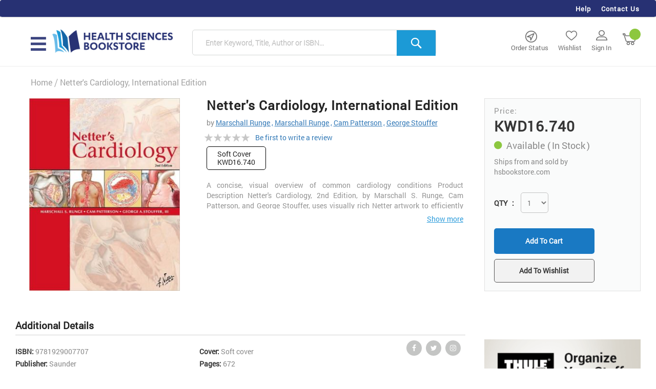

--- FILE ---
content_type: text/html; charset=UTF-8
request_url: https://www.hsbookstore.com/kwt_en/netters-cardiology-international-edition
body_size: 29472
content:
<!doctype html>
<html lang="en">
    <head prefix="og: http://ogp.me/ns# fb: http://ogp.me/ns/fb# product: http://ogp.me/ns/product#">
        <script>
    var BASE_URL = 'https\u003A\u002F\u002Fwww.hsbookstore.com\u002Fkwt_en\u002F';
    var require = {
        'baseUrl': 'https\u003A\u002F\u002Fwww.hsbookstore.com\u002Fstatic\u002Fversion1762073947\u002Ffrontend\u002FHSBookStore\u002FHSBookStore\u002Fen_US'
    };</script>        <meta charset="utf-8"/>
<meta name="title" content="  Medicine- Cardiology- Netter&#039;s Cardiology, International Edition"/>
<meta name="description" content="Netter&#039;s Cardiology"/>
<meta name="keywords" content="Netter&#039;s Cardiology, Cardiology, Netter&#039;s"/>
<meta name="robots" content="INDEX,FOLLOW"/>
<meta name="viewport" content="width=device-width, initial-scale=1, maximum-scale=1.0, user-scalable=no"/>
<meta name="format-detection" content="telephone=no"/>
<title>Medicine- Cardiology- Netter&#039;s Cardiology, International Edition</title>
<link  rel="stylesheet" type="text/css"  media="all" href="https://www.hsbookstore.com/static/version1762073947/frontend/HSBookStore/HSBookStore/en_US/mage/calendar.min.css" />
<link  rel="stylesheet" type="text/css"  media="all" href="https://www.hsbookstore.com/static/version1762073947/frontend/HSBookStore/HSBookStore/en_US/css/styles-m.min.css" />
<link  rel="stylesheet" type="text/css"  media="all" href="https://www.hsbookstore.com/static/version1762073947/frontend/HSBookStore/HSBookStore/en_US/css/bootstrap.min.css" />
<link  rel="stylesheet" type="text/css"  media="all" href="https://www.hsbookstore.com/static/version1762073947/frontend/HSBookStore/HSBookStore/en_US/css/font-awesome.min.css" />
<link  rel="stylesheet" type="text/css"  media="all" href="https://www.hsbookstore.com/static/version1762073947/frontend/HSBookStore/HSBookStore/en_US/css/font-families.min.css" />
<link  rel="stylesheet" type="text/css"  media="all" href="https://www.hsbookstore.com/static/version1762073947/frontend/HSBookStore/HSBookStore/en_US/css/slick.min.css" />
<link  rel="stylesheet" type="text/css"  media="all" href="https://www.hsbookstore.com/static/version1762073947/frontend/HSBookStore/HSBookStore/en_US/css/home.min.css" />
<link  rel="stylesheet" type="text/css"  media="all" href="https://www.hsbookstore.com/static/version1762073947/frontend/HSBookStore/HSBookStore/en_US/css/slick-theme.min.css" />
<link  rel="stylesheet" type="text/css"  media="all" href="https://www.hsbookstore.com/static/version1762073947/frontend/HSBookStore/HSBookStore/en_US/Aheadworks_Autorelated/css/main.min.css" />
<link  rel="stylesheet" type="text/css"  media="all" href="https://www.hsbookstore.com/static/version1762073947/frontend/HSBookStore/HSBookStore/en_US/MGS_Promobanners/css/promobanners.min.css" />
<link  rel="stylesheet" type="text/css"  media="all" href="https://www.hsbookstore.com/static/version1762073947/frontend/HSBookStore/HSBookStore/en_US/Magestore_Megamenu/css/megamenulibrary.min.css" />
<link  rel="stylesheet" type="text/css"  media="all" href="https://www.hsbookstore.com/static/version1762073947/frontend/HSBookStore/HSBookStore/en_US/Magestore_Megamenu/css/megamenu.min.css" />
<link  rel="stylesheet" type="text/css"  media="all" href="https://www.hsbookstore.com/static/version1762073947/frontend/HSBookStore/HSBookStore/en_US/Vnecoms_PageBuilder/css/bootstrap-grid.min.css" />
<link  rel="stylesheet" type="text/css"  media="all" href="https://www.hsbookstore.com/static/version1762073947/frontend/HSBookStore/HSBookStore/en_US/Vnecoms_PageBuilder/css/styles.min.css" />
<link  rel="stylesheet" type="text/css"  media="all" href="https://www.hsbookstore.com/static/version1762073947/frontend/HSBookStore/HSBookStore/en_US/Vnecoms_PageBuilder/css/font-awesome.min.css" />
<link  rel="stylesheet" type="text/css"  media="all" href="https://www.hsbookstore.com/static/version1762073947/frontend/HSBookStore/HSBookStore/en_US/Vnecoms_PageBuilder/css/etline.min.css" />
<link  rel="stylesheet" type="text/css"  media="all" href="https://www.hsbookstore.com/static/version1762073947/frontend/HSBookStore/HSBookStore/en_US/Vnecoms_PageBuilder/css/captainicon.min.css" />
<link  rel="stylesheet" type="text/css"  media="all" href="https://www.hsbookstore.com/static/version1762073947/frontend/HSBookStore/HSBookStore/en_US/Vnecoms_PageBuilder/owlcarousel/assets/owl.carousel.min.css" />
<link  rel="stylesheet" type="text/css"  media="all" href="https://www.hsbookstore.com/static/version1762073947/frontend/HSBookStore/HSBookStore/en_US/Vnecoms_PageBuilder/owlcarousel/assets/owl.theme.default.min.css" />
<link  rel="stylesheet" type="text/css"  media="all" href="https://www.hsbookstore.com/static/version1762073947/frontend/HSBookStore/HSBookStore/en_US/mage/gallery/gallery.min.css" />
<link  rel="stylesheet" type="text/css"  media="all" href="https://www.hsbookstore.com/static/version1762073947/frontend/HSBookStore/HSBookStore/en_US/css/pdp.min.css" />
<link  rel="stylesheet" type="text/css"  media="screen and (min-width: 768px)" href="https://www.hsbookstore.com/static/version1762073947/frontend/HSBookStore/HSBookStore/en_US/css/styles-l.min.css" />
<link  rel="stylesheet" type="text/css"  media="print" href="https://www.hsbookstore.com/static/version1762073947/frontend/HSBookStore/HSBookStore/en_US/css/print.min.css" />
<script  type="text/javascript"  src="https://www.hsbookstore.com/static/version1762073947/_cache/merged/cfa68eac7b92559dd45ccae9ab11ec11.min.js"></script>
<link  rel="canonical" href="https://www.hsbookstore.com/kwt_en/netters-cardiology-international-edition" />
<link  rel="icon" type="image/x-icon" href="https://www.hsbookstore.com/media/favicon/stores/3/favicon.ico" />
<link  rel="shortcut icon" type="image/x-icon" href="https://www.hsbookstore.com/media/favicon/stores/3/favicon.ico" />
<meta name="p:domain_verify" content="9aa859e3a39a237dfc7a6028e3627460"/>
<meta name="google-site-verification" content="JMysL0L6dOH9UG8KBjij7TtV2GdPDOczWZTCLYPn-p8" />
<!-- Global site tag (gtag.js) - Google Analytics -->
<script async src="https://www.googletagmanager.com/gtag/js?id=UA-25860914-1"></script>
<script>
  window.dataLayer = window.dataLayer || [];
  function gtag(){dataLayer.push(arguments);}
  gtag('js', new Date());

  gtag('config', 'UA-25860914-1');
</script>
<!-- Start Alexa Certify Javascript -->
<script type="text/javascript">
_atrk_opts = { atrk_acct:"rGyko1IW1810N8", domain:"hsbookstore.com",dynamic: true};
(function() { var as = document.createElement('script'); as.type = 'text/javascript'; as.async = true; as.src = "https://certify-js.alexametrics.com/atrk.js"; var s = document.getElementsByTagName('script')[0];s.parentNode.insertBefore(as, s); })();
</script>
<noscript><img src="https://certify.alexametrics.com/atrk.gif?account=rGyko1IW1810N8" style="display:none" height="1" width="1" alt="" /></noscript>
<!-- End Alexa Certify Javascript -->         
<meta property="og:type" content="product" />
<meta property="og:title" content="Netter&#x27;s&#x20;Cardiology,&#x20;International&#x20;Edition" />
<meta property="og:image" content="https://www.hsbookstore.com/media/catalog/product/cache/2cfbf13c7848cf7a6884dc90cd4d52a4/0/0/0000382_netters_cardiology_international_edition.jpeg" />
<meta property="og:description" content="" />
<meta property="og:url" content="https://www.hsbookstore.com/kwt_en/netters-cardiology-international-edition" />
    <meta property="product:price:amount" content="54"/>
    <meta property="product:price:currency" content="KWD"/>
    </head>
    <body data-container="body"
          data-mage-init='{"loaderAjax": {}, "loader": { "icon": "https://www.hsbookstore.com/static/version1762073947/frontend/HSBookStore/HSBookStore/en_US/images/loader-2.gif"}}'
        id="html-body" itemtype="http://schema.org/Product" itemscope="itemscope" class="catalog-product-view product-netters-cardiology-international-edition page-layout-1column">
        <!--Analytics Added by Mageplaza GTM -->
                            <script>
                gtag(
                    'event',
                    'view_item',
                    {"items":[{"id":"SKU9781929007707","name":"Netter's Cardiology, International Edition","list_name":"Product View","category":"Medicine\/Cardiology Books","quantity":1,"price":5.1894}]}                );
            </script>
                        <!--Facebook Pixel Added by Mageplaza GTM -->

    <!-- Google Tag Manager (noscript) Added by Mageplaza-->
    <noscript>
        <iframe src="https://www.googletagmanager.com/ns.html?id=GTM-P33KXZG"
                height="0" width="0" style="display:none;visibility:hidden"></iframe>
    </noscript>
    <!-- End Google Tag Manager (noscript) -->
                <!-- Google Tag Manager DataLayer Added by Mageplaza-->
        <script>
            dataLayer.push({"ecomm_pagetype":"product","ecomm_prodid":"SKU9781929007707","ecommerce":{"detail":{"actionField":{"list":"Product View"},"products":[{"id":"SKU9781929007707","sku":"SKU9781929007707","name":"Netter's Cardiology, International Edition","price":5.1894,"attribute_set_id":"4","attribute_set_name":"Default"}]},"items":[{"item_id":"SKU9781929007707","item_name":"Netter's Cardiology, International Edition","price":5.1894,"item_category":"Netter's Cardiology, International Edition"}]},"ga4_event":"view_item"});
        </script>
        <!-- End Google Tag Manager DataLayer Added by Mageplaza-->
    
<div class="cookie-status-message" id="cookie-status" style="display:none">
    The store will not work correctly in the case when cookies are disabled.</div>
<script type="text/x-magento-init">
    {
        "*": {
            "cookieStatus": {}
        }
    }
</script>

<script type="text/x-magento-init">
    {
        "*": {
            "mage/cookies": {
                "expires": null,
                "path": "\u002F",
                "domain": ".www.hsbookstore.com",
                "secure": false,
                "lifetime": "3600"
            }
        }
    }
</script>
    <noscript>
        <div class="message global noscript">
            <div class="content">
                <p>
                    <strong>JavaScript seems to be disabled in your browser.</strong>
                    <span>For the best experience on our site, be sure to turn on Javascript in your browser.</span>
                </p>
            </div>
        </div>
    </noscript>

<script>
    window.cookiesConfig = window.cookiesConfig || {};
    window.cookiesConfig.secure = true;
</script><script>    require.config({
        map: {
            '*': {
                wysiwygAdapter: 'mage/adminhtml/wysiwyg/tiny_mce/tinymce4Adapter'
            }
        }
    });</script><script>
    require.config({
        paths: {
            googleMaps: 'https\u003A\u002F\u002Fmaps.googleapis.com\u002Fmaps\u002Fapi\u002Fjs\u003Fv\u003D3\u0026key\u003D'
        },
        config: {
            'Magento_PageBuilder/js/utils/map': {
                style: ''
            },
            'Magento_PageBuilder/js/content-type/map/preview': {
                apiKey: '',
                apiKeyErrorMessage: 'You\u0020must\u0020provide\u0020a\u0020valid\u0020\u003Ca\u0020href\u003D\u0027https\u003A\u002F\u002Fwww.hsbookstore.com\u002Fkwt_en\u002Fadminhtml\u002Fsystem_config\u002Fedit\u002Fsection\u002Fcms\u002F\u0023cms_pagebuilder\u0027\u0020target\u003D\u0027_blank\u0027\u003EGoogle\u0020Maps\u0020API\u0020key\u003C\u002Fa\u003E\u0020to\u0020use\u0020a\u0020map.'
            },
            'Magento_PageBuilder/js/form/element/map': {
                apiKey: '',
                apiKeyErrorMessage: 'You\u0020must\u0020provide\u0020a\u0020valid\u0020\u003Ca\u0020href\u003D\u0027https\u003A\u002F\u002Fwww.hsbookstore.com\u002Fkwt_en\u002Fadminhtml\u002Fsystem_config\u002Fedit\u002Fsection\u002Fcms\u002F\u0023cms_pagebuilder\u0027\u0020target\u003D\u0027_blank\u0027\u003EGoogle\u0020Maps\u0020API\u0020key\u003C\u002Fa\u003E\u0020to\u0020use\u0020a\u0020map.'
            },
        }
    });
</script>

<script>
    require.config({
        shim: {
            'Magento_PageBuilder/js/utils/map': {
                deps: ['googleMaps']
            }
        }
    });
</script>
<div class="page-wrapper"><header class="page-header"><div class="panel wrapper"><div class="panel header"><ul class="header links"><li><a href="https://www.hsbookstore.com/kwt_en/customer/account/" id="idEHYqfWyP" >My Account</a></li>
    
                <li class="My_account_singin-btn"><a href="https://www.hsbookstore.com/kwt_en/customer/account/login/"><b>Sign In</b></a></li>
        <li class="first"><div><span>New User?</span><a href='https://www.hsbookstore.com/kwt_en/customer/account/create/'>Sign Up</a></div></li>
            <li class="first"><a href="https://www.hsbookstore.com/kwt_en/sales/order/history/"><i title="My Orders" class="myorderIcon"></i>My Orders</a></li>
        <li class="first"><a href="https://www.hsbookstore.com/kwt_en/downloadable/customer/products/"><i title="My Downloadable Products" class="overviewIcon"></i>My Downloadable Products</a></li>
    
        <li class="first"><a href="https://www.hsbookstore.com/kwt_en/wishlist/"><i title="My Wishlist List" class="listIcon myaccountmargin"></i>My Wishlist Lists</a></li>
        <li class="first"><a href="https://www.hsbookstore.com/kwt_en/customer/address/new/"><i title="Address Book" class="listIcon myaccountmargin"></i>Address Book</a></li>        <li class="first"><a href="https://www.hsbookstore.com/kwt_en/customer/account/edit/"><i title="Account Information" class="listIcon myaccountmargin"></i>Account Information</a></li>
        <li class="first"><a href="https://www.hsbookstore.com/kwt_en/vault/cards/listaction/"><i title="Stored Payment Methods" class="listIcon myaccountmargin"></i>Stored Payment Methods</a></li>
       <li class="first"><a href="https://www.hsbookstore.com/kwt_en/paypal/billing_agreement/"><i title="Billing Agreements" class="listIcon myaccountmargin"></i>Billing Agreements</a></li>
        <!-- <li class="first"><a href=""><i title="My Favorites" class="myfavIcon"></i>My Favorites</a></li> -->
        <li class="first"><a href="https://www.hsbookstore.com/kwt_en/review/customer/"><i title="My Product Reviews" class="myreviewratingIcon"></i>My Product Reviews</a></li>
        <li class="first"><a href="https://www.hsbookstore.com/kwt_en/newsletter/manage/"><i class="Newsletter Subscription" title="My Store Credit"></i>Newsletter Subscription</a></li>
        
      
                                

<li class="link authorization-link" data-label="or">
    <a href="https://www.hsbookstore.com/kwt_en/customer/account/login/referer/aHR0cHM6Ly93d3cuaHNib29rc3RvcmUuY29tL2t3dF9lbi9uZXR0ZXJzLWNhcmRpb2xvZ3ktaW50ZXJuYXRpb25hbC1lZGl0aW9u/"        >Sign In</a>
</li>
        <li class="greet welcome" data-bind="scope: 'customer'">
            <!-- ko if: customer().fullname  -->
            <span class="logged-in" data-bind="text: new String('Welcome, %1!').replace('%1', customer().fullname)">
            </span>
            <!-- /ko -->
            <!-- ko ifnot: customer().fullname  -->
            <span class="not-logged-in" data-bind='html:""'></span>
                        <!-- /ko -->
        </li>
        <script type="text/x-magento-init">
        {
            "*": {
                "Magento_Ui/js/core/app": {
                    "components": {
                        "customer": {
                            "component": "Magento_Customer/js/view/customer"
                        }
                    }
                }
            }
        }
        </script>
    </ul><a class="action skip contentarea" href="#contentarea"><span>Skip to Content</span></a>
<ul class="headerLinks">
<li><a href="https://www.hsbookstore.com/kwt_en/about-us"><i title="Settings" class="settingsIcon"></i>Help</a></li>
<li><a href="https://www.hsbookstore.com/kwt_en/contact"><i title="Settings" class="settingsIcon"></i>Contact Us</a></li>
</ul>

</div></div><div class="header content"><span data-action="toggle-nav" class="action nav-toggle webNavToggle"><span>Toggle Nav</span></span>
<a class="logo" href="https://www.hsbookstore.com/kwt_en/" title="Health Science Publishing and Distribution">
    <img src="https://www.hsbookstore.com/media/logo/stores/3/hsbs-logo.png"
         title="Health&#x20;Science&#x20;Publishing&#x20;and&#x20;Distribution"
         alt="Health&#x20;Science&#x20;Publishing&#x20;and&#x20;Distribution"
         width="170"             />
</a>
<div class="restBar-PanelWrap">
    <div class="authorization-orderStatus"><a href="https://www.hsbookstore.com/kwt_en/sales/order/history/"><span>Order Status</span></a></div>
    <div class="authorization-Wishlist"><a href="https://www.hsbookstore.com/kwt_en/wishlist/"><span>Wishlist</span></a></div>
        <div class="authorization-link"><a href="https://www.hsbookstore.com/kwt_en/customer/account/login/"><span>Sign In</span></a></div>
        
<!--     <div class="authorization-link"><a href="https://www.hsbookstore.com/kwt_en/customer/account/login/"><i class="fa fa-user-o" aria-hidden="true"></i><span></span></a></div> -->
    <div data-block="minicart" class="minicart-wrapper">
        <a class="action showcart" href="https://www.hsbookstore.com/kwt_en/checkout/cart/"
           data-bind="scope: 'minicart_content'">
            <span class="text countertext">My Cart</span>
            <span class="counter qty empty"
                  data-bind="css: { empty: !!getCartParam('summary_count') == false }, blockLoader: isLoading">
                <span class="counter-number"><!-- ko text: getCartParam('summary_count') --><!-- /ko --></span>
                <span class="counter-label">
                <!-- ko if: getCartParam('summary_count') -->
                    <!-- ko text: getCartParam('summary_count') --><!-- /ko -->
                    <!-- ko i18n: 'items' --><!-- /ko -->
                <!-- /ko -->
                </span>
            </span>
        </a>
                    <div class="block block-minicart"
                 data-role="dropdownDialog"
                 data-mage-init='{"dropdownDialog":{
                    "appendTo":"[data-block=minicart]",
                    "triggerTarget":".showcart",
                    "timeout": "2000",
                    "closeOnMouseLeave": false,
                    "closeOnEscape": true,
                    "triggerClass":"active",
                    "parentClass":"active",
                    "buttons":[]}}'>
                <div id="minicart-content-wrapper" data-bind="scope: 'minicart_content'">
                    <!-- ko template: getTemplate() --><!-- /ko -->
                </div>
                            </div>
                <script>
            window.checkout = {"shoppingCartUrl":"https:\/\/www.hsbookstore.com\/kwt_en\/checkout\/cart\/","checkoutUrl":"https:\/\/www.hsbookstore.com\/kwt_en\/onestepcheckout\/","updateItemQtyUrl":"https:\/\/www.hsbookstore.com\/kwt_en\/checkout\/sidebar\/updateItemQty\/","removeItemUrl":"https:\/\/www.hsbookstore.com\/kwt_en\/checkout\/sidebar\/removeItem\/","imageTemplate":"Magento_Catalog\/product\/image_with_borders","baseUrl":"https:\/\/www.hsbookstore.com\/kwt_en\/","minicartMaxItemsVisible":5,"websiteId":"1","maxItemsToDisplay":10,"storeId":"3","storeGroupId":"3","customerLoginUrl":"https:\/\/www.hsbookstore.com\/kwt_en\/customer\/account\/login\/referer\/aHR0cHM6Ly93d3cuaHNib29rc3RvcmUuY29tL2t3dF9lbi9uZXR0ZXJzLWNhcmRpb2xvZ3ktaW50ZXJuYXRpb25hbC1lZGl0aW9u\/","isRedirectRequired":false,"autocomplete":"off","captcha":{"user_login":{"isCaseSensitive":false,"imageHeight":50,"imageSrc":"","refreshUrl":"https:\/\/www.hsbookstore.com\/kwt_en\/captcha\/refresh\/","isRequired":false,"timestamp":1769559019}}};
        </script>
        <script type="text/x-magento-init">
        {
            "[data-block='minicart']": {
                "Magento_Ui/js/core/app": {"components":{"minicart_content":{"children":{"subtotal.container":{"children":{"subtotal":{"children":{"subtotal.totals":{"config":{"display_cart_subtotal_incl_tax":0,"display_cart_subtotal_excl_tax":1,"template":"Magento_Tax\/checkout\/minicart\/subtotal\/totals"},"children":{"subtotal.totals.msrp":{"component":"Magento_Msrp\/js\/view\/checkout\/minicart\/subtotal\/totals","config":{"displayArea":"minicart-subtotal-hidden","template":"Magento_Msrp\/checkout\/minicart\/subtotal\/totals"}}},"component":"Magento_Tax\/js\/view\/checkout\/minicart\/subtotal\/totals"}},"component":"uiComponent","config":{"template":"Magento_Checkout\/minicart\/subtotal"}}},"component":"uiComponent","config":{"displayArea":"subtotalContainer"}},"item.renderer":{"component":"Magento_Checkout\/js\/view\/cart-item-renderer","config":{"displayArea":"defaultRenderer","template":"Magento_Checkout\/minicart\/item\/default"},"children":{"item.image":{"component":"Magento_Catalog\/js\/view\/image","config":{"template":"Magento_Catalog\/product\/image","displayArea":"itemImage"}},"checkout.cart.item.price.sidebar":{"component":"uiComponent","config":{"template":"Magento_Checkout\/minicart\/item\/price","displayArea":"priceSidebar"}}}},"extra_info":{"component":"uiComponent","config":{"displayArea":"extraInfo"}},"promotion":{"component":"uiComponent","config":{"displayArea":"promotion"}}},"config":{"itemRenderer":{"default":"defaultRenderer","simple":"defaultRenderer","virtual":"defaultRenderer"},"template":"Magento_Checkout\/minicart\/content"},"component":"Magento_Checkout\/js\/view\/minicart"}},"types":[]}            },
            "*": {
                "Magento_Ui/js/block-loader": "https://www.hsbookstore.com/static/version1762073947/frontend/HSBookStore/HSBookStore/en_US/images/loader-1.gif"
            }
        }
        </script>
    </div>
 </div>



<div class="block block-search">
    <div class="block block-title"><strong>Search</strong></div>
    <div class="block block-content">
        <form class="form minisearch" id="search_mini_form" action="https://www.hsbookstore.com/kwt_en/catalogsearch/result/" method="get">
            <div class="field search">
                <label class="label" for="search" data-role="minisearch-label">
                    <span>Search</span>
                </label>
                <div class="control">
                    <input id="search"
                           type="text"
                           name="q"
                           value=""
                           placeholder="Enter Keyword, Title, Author or ISBN..."
                           class="input-text"
                           maxlength="128"
                           role="combobox"
                           aria-haspopup="false"
                           aria-autocomplete="both"
                           autocomplete="off"
                           data-block="autocomplete-form"/>
                    <div id="search_autocomplete" class="search-autocomplete"></div>
                                    </div>
            </div>
            <div class="actions">
                <button type="submit"
                        title="Search"
                        class="action search">
                    <span>Search</span>
                </button>
            </div>
        </form>
    </div>
</div>
<script type="text/x-magento-init">
{
    "#search" :
    {
        "quickSearch" :
        {
            "formSelector":"#search_mini_form",
            "url":"https://www.hsbookstore.com/kwt_en/search/ajax/suggest/",
            "destinationSelector":"#search_autocomplete",
            "templates": {"term":{"title":"Search terms","template":"Smile_ElasticsuiteCore\/autocomplete\/term"},"product":{"title":"Products","template":"Smile_ElasticsuiteCatalog\/autocomplete\/product"},"category":{"title":"Categories","template":"Smile_ElasticsuiteCatalog\/autocomplete\/category"},"product_attribute":{"title":"Attributes","template":"Smile_ElasticsuiteCatalog\/autocomplete\/product-attribute","titleRenderer":"Smile_ElasticsuiteCatalog\/js\/autocomplete\/product-attribute"}},
            "priceFormat" : {"pattern":"KWD%s","precision":3,"requiredPrecision":3,"decimalSymbol":".","groupSymbol":",","groupLength":3,"integerRequired":false,"currencyCode":null,"showMinus":"before_symbol","symbol":"KWD","minusSign":"-"}        }
    }
}
</script>
</div></header>    <div class="sections nav-sections">
                <div class="section-items nav-sections-items" data-mage-init='{"tabs":{"openedState":"active"}}'>
                                            <div class="section-item-title nav-sections-item-title" data-role="collapsible">
                    <a class="nav-sections-item-switch" data-toggle="switch" href="#store.menu">Menu</a>
                </div>
                <div class="section-item-content nav-sections-item-content" id="store.menu" data-role="content">
<style>
    /* ------ Top menu -----------*/
        .ms-megamenu .ms-topmenu{text-align:left;}
    .ms-topmenu .ms-label{
        float:left;
    }
    .ms-topmenu .ms-level0{float: left;}
        .ms-megamenu .ms-topmenu{
        background: #F0F0F0;
    }
    .ms-topmenu .ms-label{
        font-size:15px;
        text-transform:uppercase;
        color:#3B3E43;
        padding:14.75px 15px;
    }
    .ms-topmenu .ms-label:after{
        background:#BCA480;
    }
    .ms-topmenu .ms-label .ms-iconmega{
        height:15px;
        top:3.75px;
    }
    .ms-topmenu .ms-level0.active .ms-label,
    .ms-topmenu .ms-level0:hover .ms-label,
    .ms-topmenu .ms-level0:active .ms-label,
    .ms-topmenu .ms-level0:focus .ms-label{
        color:#BCA480;
    }
    .ms-megamenu .ms-submenu{
        border-top-color:#BCA480;
    }
    .ms-topmenu .ms-level0.active .ms-label,
    .ms-topmenu .ms-level0:hover .ms-label,
    .ms-topmenu .ms-level0:active .ms-label,
    .ms-topmenu .ms-level0:focus .ms-label{
        background-color:#FFFFFF;
    }
    .ms-topmenu .ms-submenu,.ms-topmenu .col-sub{
        background-color:#F0F0F0;
        color:#636363;
    }
    .ms-topmenu .ms-submenu a{
        color:#636363;
    }
    .ms-topmenu .ms-boxtitle{
        color:#636363;
    }



        /* ---- Mobile version ---------*/
    @media (min-width: 769px){
        .ms-topmenu .mb-submenu{display: none !important;}

    }
    @media (max-width: 768px){
        .ms-megamenu .ms-topmenu{background-color:transparent;display:block; }
        .ms-topmenu .ms-label::after{display:none;}
        .ms-megamenu .anchor_mbmenu,.ms-megamenu .mb-label{
            display: block !important;
        }
        .ms-topmenu .ms-level0{
            float:left;
            width: 100%;
            position: relative;
        }
        .ms-topmenu .ms-level0.first{
            border-top: 1px solid #ddd;
        }
        .ms-topmenu.active .ms-level0{
            display: block;
        }
        .ms-topmenu .ms-label{
            padding: 12px 15px 8px !important;
            background: #FFFFFF;
            border: 1px solid #ddd;
            border-top: 0;
            color: #2f2f2f;
            text-decoration: none;
            outline: none;
            width: 100%;
            float:left;
            min-height:43px;
        }
        .ms-topmenu .ms-submenu{display: none !important;}
        .ms-topmenu .mbactive .mb-submenu.slide{
            z-index: 201;
            display: inline;
        }
        .ms-level0 .ms-label,

        .ms-megamenu .mb-label{
            font-size:15px;
            text-transform:none;
            background-color:#FFFFFF;
            color:#2F2F2F;
        }
        .ms-topmenu .ms-level0.active .ms-label,
        .ms-topmenu .ms-level0:hover .ms-label,
        .ms-topmenu .ms-level0:active .ms-label,
        .ms-topmenu .ms-level0:focus .ms-label,
        .ms-topmenu .ms-level0:hover .mb-label,
        .ms-topmenu .ms-level0:active .mb-label,
        .ms-topmenu .ms-level0:focus .mb-label,

        .ms-megamenu .mbactive .ms-label,
        .ms-megamenu .mbactive .mb-return,
        .ms-megamenu .mbactive .mb-label{
            background-color:#EBEDED;
            color:#2F2F2F;
        }
        .ms-megamenu .anchor_mbmenu{
            background-color:#074666;
        }
        .ms-megamenu .anchor_mbmenu .anchor_mbmenu_text{
            color:#FFFFFF;
        }

        .ms-megamenu .mb-submenu{
            background-color:#FFFFFF;
            color:#636363;
        }
        .ms-megamenu .ms-boxtitle{
            color:#636363;
        }
        .ms-megamenu .mb-submenu a{
            color:#636363;
        }
    }
        </style><nav class="navigation ms-megamenu row">
    <ul id="ms-topmenu" class="ms-topmenu " data-mage-init='{"menu":{"responsive":true, "expanded":true, "position":{"my":"left top","at":"left bottom"}}}'>
                    <li class="ms-level0 nav-1 first" id="nav-1" 
             

                                data-position="bottom" data-step="3" data-intro="Improved navigation to make your shopping experience better" 
            
              >

                <a class="ms-label "  href="#">

                                        Main                                    </a>

                                   <span class="mb-label glyphicon glyphicon-plus">&nbsp;</span> 
                    <div class="ms-submenu col-xs-12 sub_left" id="submenu-1">
        <div class="ms-content">
        <div class="ms-maincontent" >
                <div class="ms-category-dynamic">
        <div class="col-category">
            <div class="">
                <div class="col-level col-xs-2">
                                                                    <div class="col-xs-12 form-group active parent">
                            <i class="information" style="display: none" title="dynamic-4301" ></i>




                            





                                                                                    <a title="" href="https://www.hsbookstore.com/int_en/dentistry">Dentistry<i class="fa fa-angle-right" aria-hidden="true"></i></a>
                                                                        </div>
                                                                        <div class="col-xs-12 form-group parent">
                            <i class="information" style="display: none" title="dynamic-4302" ></i>




                            





                                                                                    <a title="" href="https://www.hsbookstore.com/int_en/medicine">Medicine<i class="fa fa-angle-right" aria-hidden="true"></i></a>
                                                                        </div>
                                                                        <div class="col-xs-12 form-group parent">
                            <i class="information" style="display: none" title="dynamic-4412" ></i>




                            





                                                                                    <a title="" href="https://www.hsbookstore.com/int_en/nursing">Nursing Books<i class="fa fa-angle-right" aria-hidden="true"></i></a>
                                                                        </div>
                                                                        <div class="col-xs-12 form-group parent">
                            <i class="information" style="display: none" title="dynamic-4303" ></i>




                            





                                                                                    <a title="" href="https://www.hsbookstore.com/int_en/pharmacy">Pharmacy Books<i class="fa fa-angle-right" aria-hidden="true"></i></a>
                                                                        </div>
                                                                        <div class="col-xs-12 form-group parent">
                            <i class="information" style="display: none" title="dynamic-4467" ></i>




                            





                                                                                    <a title="" href="https://www.hsbookstore.com/int_en/medical-devices">Medical Devices<i class="fa fa-angle-right" aria-hidden="true"></i></a>
                                                                        </div>
                                                                        <div class="col-xs-12 form-group parent">
                            <i class="information" style="display: none" title="dynamic-4305" ></i>




                            





                                                                                    <a title="" href="https://www.hsbookstore.com/int_en/series">Series<i class="fa fa-angle-right" aria-hidden="true"></i></a>
                                                                        </div>
                                                                        <div class="col-xs-12 form-group parent">
                            <i class="information" style="display: none" title="dynamic-4438" ></i>




                            





                                                                                    <a title="" href="https://www.hsbookstore.com/int_en/stethoscopes">Stethoscopes<i class="fa fa-angle-right" aria-hidden="true"></i></a>
                                                                        </div>
                                                                        <div class="col-xs-12 form-group parent">
                            <i class="information" style="display: none" title="dynamic-4468" ></i>




                            





                                                                                    <a title="" href="https://www.hsbookstore.com/int_en/scrubs">Scrubs<i class="fa fa-angle-right" aria-hidden="true"></i></a>
                                                                        </div>
                                                                        <div class="col-xs-12 form-group parent">
                            <i class="information" style="display: none" title="dynamic-4452" ></i>




                            





                                                                                    <a title="" href="https://www.hsbookstore.com/int_en/clipboards">Clipboards<i class="fa fa-angle-right" aria-hidden="true"></i></a>
                                                                        </div>
                                                                        <div class="col-xs-12 form-group parent last">
                            <i class="information" style="display: none" title="dynamic-4544" ></i>




                            





                                                                                    <a title="" href="https://www.hsbookstore.com/int_en/accessories">Accessories<i class="fa fa-angle-right" aria-hidden="true"></i></a>
                                                                        </div>
                                        </div>

                <div class="dynamic-content">
                                                                                                                        <div class="form-group col-dynamic active" id="dynamic-4301">
                                <div class="innerDynamicContainer clearfix">
                                                                                                            <!-- <div class="col-xs-3"> -->
                                        <div class="col-xs-4">
                                            
                                            <div class="form-group text-left">
                                                                                                                                                            <a class="sub_main_cat" href="https://www.hsbookstore.com/int_en/dentistry/anatomy" title="">
                                                                                                                                                                        <span class="form-group col-category-name-nochild">
                                                                                                                    Anatomy Books                                                        </span>
                                                    </a>
                                            </div>

                                    
                                                                                                                                    
                                                                            
                                            <div class="form-group text-left">
                                                                                                                                                            <a class="sub_main_cat" href="https://www.hsbookstore.com/int_en/dentistry/dental-hygeine" title="">
                                                                                                                                                                        <span class="form-group col-category-name-nochild">
                                                                                                                    Dental Hygeine Books                                                        </span>
                                                    </a>
                                            </div>

                                    
                                                                                                                                    
                                                                            
                                            <div class="form-group text-left">
                                                                                                                                                            <a class="sub_main_cat" href="https://www.hsbookstore.com/int_en/dentistry/dental-material" title="">
                                                                                                                                                                        <span class="form-group col-category-name-nochild">
                                                                                                                    Dental Material Books                                                        </span>
                                                    </a>
                                            </div>

                                    
                                                                                                                                    
                                                                            
                                            <div class="form-group text-left">
                                                                                                                                                            <a class="sub_main_cat" href="https://www.hsbookstore.com/int_en/dentistry/dentistry-general" title="">
                                                                                                                                                                        <span class="form-group col-category-name-nochild">
                                                                                                                    Dentistry (General) Books                                                        </span>
                                                    </a>
                                            </div>

                                    
                                                                                                                                    
                                                                            
                                            <div class="form-group text-left">
                                                                                                                                                            <a class="sub_main_cat" href="https://www.hsbookstore.com/int_en/anesthesia" title="">
                                                                                                                                                                        <span class="form-group col-category-name-nochild">
                                                                                                                    Dentistry Anesthesia Books                                                        </span>
                                                    </a>
                                            </div>

                                    
                                                                                                                                    
                                                                            
                                            <div class="form-group text-left">
                                                                                                                                                            <a class="sub_main_cat" href="https://www.hsbookstore.com/int_en/endodontics" title="">
                                                                                                                                                                        <span class="form-group col-category-name-nochild">
                                                                                                                    Endodontics Books                                                        </span>
                                                    </a>
                                            </div>

                                    
                                                                                                                                    
                                                                            
                                            <div class="form-group text-left">
                                                                                                                                                            <a class="sub_main_cat" href="https://www.hsbookstore.com/int_en/dentistry/esthetic" title="">
                                                                                                                                                                        <span class="form-group col-category-name-nochild">
                                                                                                                    Esthetic Books                                                        </span>
                                                    </a>
                                            </div>

                                    
                                                                                                                                    
                                                                            
                                            <div class="form-group text-left">
                                                                                                                                                            <a class="sub_main_cat" href="https://www.hsbookstore.com/int_en/dentistry/esthetics-dentistry" title="">
                                                                                                                                                                        <span class="form-group col-category-name-nochild">
                                                                                                                    Esthetics Dentistry Books                                                        </span>
                                                    </a>
                                            </div>

                                    
                                                                                                                                                                            </div>

                                                                                
                                                                                                                    <!-- <div class="col-xs-3"> -->
                                        <div class="col-xs-4">
                                            
                                            <div class="form-group text-left">
                                                                                                                                                            <a class="sub_main_cat" href="https://www.hsbookstore.com/int_en/dentistry/histology-1" title="">
                                                                                                                                                                        <span class="form-group col-category-name-nochild">
                                                                                                                    Histology                                                        </span>
                                                    </a>
                                            </div>

                                    
                                                                                                                                    
                                                                            
                                            <div class="form-group text-left">
                                                                                                                                                            <a class="sub_main_cat" href="https://www.hsbookstore.com/int_en/dentistry/operative-dentistry" title="">
                                                                                                                                                                        <span class="form-group col-category-name-nochild">
                                                                                                                    Operative Dentistry Books                                                        </span>
                                                    </a>
                                            </div>

                                    
                                                                                                                                    
                                                                            
                                            <div class="form-group text-left">
                                                                                                                                                            <a class="sub_main_cat" href="https://www.hsbookstore.com/int_en/dentistry/oral-histology" title="">
                                                                                                                                                                        <span class="form-group col-category-name-nochild">
                                                                                                                    Oral Histology Books                                                        </span>
                                                    </a>
                                            </div>

                                    
                                                                                                                                    
                                                                            
                                            <div class="form-group text-left">
                                                                                                                                                            <a class="sub_main_cat" href="https://www.hsbookstore.com/int_en/dentistry/oral-medicine" title="">
                                                                                                                                                                        <span class="form-group col-category-name-nochild">
                                                                                                                    Oral Medicine Books                                                        </span>
                                                    </a>
                                            </div>

                                    
                                                                                                                                    
                                                                            
                                            <div class="form-group text-left">
                                                                                                                                                            <a class="sub_main_cat" href="https://www.hsbookstore.com/int_en/dentistry/oral-pathology" title="">
                                                                                                                                                                        <span class="form-group col-category-name-nochild">
                                                                                                                    Oral Pathology Books                                                        </span>
                                                    </a>
                                            </div>

                                    
                                                                                                                                    
                                                                            
                                            <div class="form-group text-left">
                                                                                                                                                            <a class="sub_main_cat" href="https://www.hsbookstore.com/int_en/dentistry/oral-radiology" title="">
                                                                                                                                                                        <span class="form-group col-category-name-nochild">
                                                                                                                    Oral Radiology Books                                                        </span>
                                                    </a>
                                            </div>

                                    
                                                                                                                                    
                                                                            
                                            <div class="form-group text-left">
                                                                                                                                                            <a class="sub_main_cat" href="https://www.hsbookstore.com/int_en/dentistry/oral-surgery" title="">
                                                                                                                                                                        <span class="form-group col-category-name-nochild">
                                                                                                                    Oral Surgery Books                                                        </span>
                                                    </a>
                                            </div>

                                    
                                                                                                                                    
                                                                            
                                            <div class="form-group text-left">
                                                                                                                                                            <a class="sub_main_cat" href="https://www.hsbookstore.com/int_en/dentistry/orthodontics" title="">
                                                                                                                                                                        <span class="form-group col-category-name-nochild">
                                                                                                                    Orthodontics Books                                                        </span>
                                                    </a>
                                            </div>

                                    
                                                                                                                                                                            </div>

                                                                                
                                                                                                                    <!-- <div class="col-xs-3"> -->
                                        <div class="col-xs-4">
                                            
                                            <div class="form-group text-left">
                                                                                                                                                            <a class="sub_main_cat" href="https://www.hsbookstore.com/int_en/dentistry/pediatric-dentistry" title="">
                                                                                                                                                                        <span class="form-group col-category-name-nochild">
                                                                                                                    Pediatric Dentistry Books                                                        </span>
                                                    </a>
                                            </div>

                                    
                                                                                                                                    
                                                                            
                                            <div class="form-group text-left">
                                                                                                                                                            <a class="sub_main_cat" href="https://www.hsbookstore.com/int_en/periodontics" title="">
                                                                                                                                                                        <span class="form-group col-category-name-nochild">
                                                                                                                    Periodontics Books                                                        </span>
                                                    </a>
                                            </div>

                                    
                                                                                                                                    
                                                                            
                                            <div class="form-group text-left">
                                                                                                                                                            <a class="sub_main_cat" href="https://www.hsbookstore.com/int_en/dentistry/pharmacology" title="">
                                                                                                                                                                        <span class="form-group col-category-name-nochild">
                                                                                                                    Pharmacology Books                                                        </span>
                                                    </a>
                                            </div>

                                    
                                                                                                                                    
                                                                            
                                            <div class="form-group text-left">
                                                                                                                                                            <a class="sub_main_cat" href="https://www.hsbookstore.com/int_en/dentistry/prosthodontics" title="">
                                                                                                                                                                        <span class="form-group col-category-name-nochild">
                                                                                                                    Prosthodontics Books                                                        </span>
                                                    </a>
                                            </div>

                                    
                                                                                                                                    
                                                                            
                                            <div class="form-group text-left">
                                                                                                                                                            <a class="sub_main_cat" href="https://www.hsbookstore.com/int_en/dentistry/radiology" title="">
                                                                                                                                                                        <span class="form-group col-category-name-nochild">
                                                                                                                    Radiology Books                                                        </span>
                                                    </a>
                                            </div>

                                    
                                                                                                                                    
                                                                            
                                            <div class="form-group text-left">
                                                                                                                                                            <a class="sub_main_cat" href="https://www.hsbookstore.com/int_en/dentistry/restorative-dentistry" title="">
                                                                                                                                                                        <span class="form-group col-category-name-nochild">
                                                                                                                    Restorative Dentistry Books                                                        </span>
                                                    </a>
                                            </div>

                                    
                                                                                                                                    
                                                                            
                                            <div class="form-group text-left">
                                                                                                                                                            <a class="sub_main_cat" href="https://www.hsbookstore.com/int_en/dentistry/review" title="">
                                                                                                                                                                        <span class="form-group col-category-name-nochild">
                                                                                                                    Review                                                        </span>
                                                    </a>
                                            </div>

                                    
                                                                                            <div class="form-group level_sub_third text-left">
                                                    <div class="form-group text-left">
                                                        <a class="sub_child_cat" href="https://www.hsbookstore.com/int_en/review/series-1" title="">
                                                                                                                        <span class="form-group col-category-name">Series</span>
                                                        </a>                                                        
                                                    </div>
                                                </div>
                                                                                                                                                                            </div>

                                                                                
                                                                                 
                                           
                                        <!--div class="col-xs-4">
                                                                                        </div-->
                                </div>
                            </div>
                        
                                                                                                                            <div class="form-group col-dynamic" id="dynamic-4302">
                                <div class="innerDynamicContainer clearfix">
                                                                                                            <!-- <div class="col-xs-3"> -->
                                        <div class="col-xs-4">
                                            
                                            <div class="form-group text-left">
                                                                                                                                                            <a class="sub_main_cat" href="https://www.hsbookstore.com/int_en/medicine/allergy-clinical-immunology" title="">
                                                                                                                                                                        <span class="form-group col-category-name-nochild">
                                                                                                                    Allergy & Clinical Immunology Books                                                        </span>
                                                    </a>
                                            </div>

                                    
                                                                                                                                    
                                                                            
                                            <div class="form-group text-left">
                                                                                                                                                            <a class="sub_main_cat" href="https://www.hsbookstore.com/int_en/medicine/anaesthesiology" title="">
                                                                                                                                                                        <span class="form-group col-category-name-nochild">
                                                                                                                    Anaesthesiology Books                                                        </span>
                                                    </a>
                                            </div>

                                    
                                                                                                                                    
                                                                            
                                            <div class="form-group text-left">
                                                                                                                                                            <a class="sub_main_cat" href="https://www.hsbookstore.com/int_en/medicine/anatomy-1" title="">
                                                                                                                                                                        <span class="form-group col-category-name-nochild">
                                                                                                                    Anatomy Books                                                        </span>
                                                    </a>
                                            </div>

                                    
                                                                                                                                    
                                                                            
                                            <div class="form-group text-left">
                                                                                                                                                            <a class="sub_main_cat" href="https://www.hsbookstore.com/int_en/medicine/biochemistry" title="">
                                                                                                                                                                        <span class="form-group col-category-name-nochild">
                                                                                                                    Biochemistry Books                                                        </span>
                                                    </a>
                                            </div>

                                    
                                                                                                                                    
                                                                            
                                            <div class="form-group text-left">
                                                                                                                                                            <a class="sub_main_cat" href="https://www.hsbookstore.com/int_en/medicine/biometrics" title="">
                                                                                                                                                                        <span class="form-group col-category-name-nochild">
                                                                                                                    Biometrics Books                                                        </span>
                                                    </a>
                                            </div>

                                    
                                                                                                                                    
                                                                            
                                            <div class="form-group text-left">
                                                                                                                                                            <a class="sub_main_cat" href="https://www.hsbookstore.com/int_en/medicine/cardiology" title="">
                                                                                                                                                                        <span class="form-group col-category-name-nochild">
                                                                                                                    Cardiology Books                                                        </span>
                                                    </a>
                                            </div>

                                    
                                                                                                                                    
                                                                            
                                            <div class="form-group text-left">
                                                                                                                                                            <a class="sub_main_cat" href="https://www.hsbookstore.com/int_en/medicine/chemistry" title="">
                                                                                                                                                                        <span class="form-group col-category-name-nochild">
                                                                                                                    Chemistry Books                                                        </span>
                                                    </a>
                                            </div>

                                    
                                                                                                                                    
                                                                            
                                            <div class="form-group text-left">
                                                                                                                                                            <a class="sub_main_cat" href="https://www.hsbookstore.com/int_en/medicine/clinical-internal-medicine" title="">
                                                                                                                                                                        <span class="form-group col-category-name-nochild">
                                                                                                                    Clinical & Internal Medicine Books                                                        </span>
                                                    </a>
                                            </div>

                                    
                                                                                                                                    
                                                                            
                                            <div class="form-group text-left">
                                                                                                                                                            <a class="sub_main_cat" href="https://www.hsbookstore.com/int_en/medicine/clinical-dentistry" title="">
                                                                                                                                                                        <span class="form-group col-category-name-nochild">
                                                                                                                    Clinical Dentistry                                                        </span>
                                                    </a>
                                            </div>

                                    
                                                                                                                                    
                                                                            
                                            <div class="form-group text-left">
                                                                                                                                                            <a class="sub_main_cat" href="https://www.hsbookstore.com/int_en/medicine/clinical-medicine" title="">
                                                                                                                                                                        <span class="form-group col-category-name-nochild">
                                                                                                                    Clinical Medicine Books                                                        </span>
                                                    </a>
                                            </div>

                                    
                                                                                                                                    
                                                                            
                                            <div class="form-group text-left">
                                                                                                                                                            <a class="sub_main_cat" href="https://www.hsbookstore.com/int_en/medicine/dermatology" title="">
                                                                                                                                                                        <span class="form-group col-category-name-nochild">
                                                                                                                    Dermatology Books                                                        </span>
                                                    </a>
                                            </div>

                                    
                                                                                                                                    
                                                                            
                                            <div class="form-group text-left">
                                                                                                                                                            <a class="sub_main_cat" href="https://www.hsbookstore.com/int_en/medicine/dictionary" title="">
                                                                                                                                                                        <span class="form-group col-category-name-nochild">
                                                                                                                    Dictionary                                                        </span>
                                                    </a>
                                            </div>

                                    
                                                                                                                                    
                                                                            
                                            <div class="form-group text-left">
                                                                                                                                                            <a class="sub_main_cat" href="https://www.hsbookstore.com/int_en/medicine/dietery" title="">
                                                                                                                                                                        <span class="form-group col-category-name-nochild">
                                                                                                                    Dietery Books                                                        </span>
                                                    </a>
                                            </div>

                                    
                                                                                                                                    
                                                                            
                                            <div class="form-group text-left">
                                                                                                                                                            <a class="sub_main_cat" href="https://www.hsbookstore.com/int_en/medicine/embryology" title="">
                                                                                                                                                                        <span class="form-group col-category-name-nochild">
                                                                                                                    Embryology Books                                                        </span>
                                                    </a>
                                            </div>

                                    
                                                                                                                                    
                                                                            
                                            <div class="form-group text-left">
                                                                                                                                                            <a class="sub_main_cat" href="https://www.hsbookstore.com/int_en/medicine/emergency-medicine" title="">
                                                                                                                                                                        <span class="form-group col-category-name-nochild">
                                                                                                                    Emergency Medicine Books                                                        </span>
                                                    </a>
                                            </div>

                                    
                                                                                                                                    
                                                                            
                                            <div class="form-group text-left">
                                                                                                                                                            <a class="sub_main_cat" href="https://www.hsbookstore.com/int_en/medicine/endocrine" title="">
                                                                                                                                                                        <span class="form-group col-category-name-nochild">
                                                                                                                    Endocrine Books                                                        </span>
                                                    </a>
                                            </div>

                                    
                                                                                                                                    
                                                                            
                                            <div class="form-group text-left">
                                                                                                                                                            <a class="sub_main_cat" href="https://www.hsbookstore.com/int_en/medicine/endocrinology-metabolism" title="">
                                                                                                                                                                        <span class="form-group col-category-name-nochild">
                                                                                                                    Endocrinology & Metabolism Books                                                        </span>
                                                    </a>
                                            </div>

                                    
                                                                                                                                    
                                                                            
                                            <div class="form-group text-left">
                                                                                                                                                            <a class="sub_main_cat" href="https://www.hsbookstore.com/int_en/medicine/ent" title="">
                                                                                                                                                                        <span class="form-group col-category-name-nochild">
                                                                                                                    ENT Books                                                        </span>
                                                    </a>
                                            </div>

                                    
                                                                                                                                    
                                                                            
                                            <div class="form-group text-left">
                                                                                                                                                            <a class="sub_main_cat" href="https://www.hsbookstore.com/int_en/medicine/epidemiology" title="">
                                                                                                                                                                        <span class="form-group col-category-name-nochild">
                                                                                                                    Epidemiology Books                                                        </span>
                                                    </a>
                                            </div>

                                    
                                                                                                                                                                            </div>

                                                                                
                                                                                                                    <!-- <div class="col-xs-3"> -->
                                        <div class="col-xs-4">
                                            
                                            <div class="form-group text-left">
                                                                                                                                                            <a class="sub_main_cat" href="https://www.hsbookstore.com/int_en/medicine/family-medicine" title="">
                                                                                                                                                                        <span class="form-group col-category-name-nochild">
                                                                                                                    Family Medicine Books                                                        </span>
                                                    </a>
                                            </div>

                                    
                                                                                                                                    
                                                                            
                                            <div class="form-group text-left">
                                                                                                                                                            <a class="sub_main_cat" href="https://www.hsbookstore.com/int_en/gastroenterology-hepatology" title="">
                                                                                                                                                                        <span class="form-group col-category-name-nochild">
                                                                                                                    Gastroenterology & Hepatology Books                                                        </span>
                                                    </a>
                                            </div>

                                    
                                                                                                                                    
                                                                            
                                            <div class="form-group text-left">
                                                                                                                                                            <a class="sub_main_cat" href="https://www.hsbookstore.com/int_en/medicine/genetics" title="">
                                                                                                                                                                        <span class="form-group col-category-name-nochild">
                                                                                                                    Genetics Books                                                        </span>
                                                    </a>
                                            </div>

                                    
                                                                                                                                    
                                                                            
                                            <div class="form-group text-left">
                                                                                                                                                            <a class="sub_main_cat" href="https://www.hsbookstore.com/int_en/medicine/haematology" title="">
                                                                                                                                                                        <span class="form-group col-category-name-nochild">
                                                                                                                    Hematology Books                                                        </span>
                                                    </a>
                                            </div>

                                    
                                                                                                                                    
                                                                            
                                            <div class="form-group text-left">
                                                                                                                                                            <a class="sub_main_cat" href="https://www.hsbookstore.com/int_en/medicine/histology" title="">
                                                                                                                                                                        <span class="form-group col-category-name-nochild">
                                                                                                                    Histology Books                                                        </span>
                                                    </a>
                                            </div>

                                    
                                                                                                                                    
                                                                            
                                            <div class="form-group text-left">
                                                                                                                                                            <a class="sub_main_cat" href="https://www.hsbookstore.com/int_en/medicine/immunology" title="">
                                                                                                                                                                        <span class="form-group col-category-name-nochild">
                                                                                                                    Immunology Books                                                        </span>
                                                    </a>
                                            </div>

                                    
                                                                                                                                    
                                                                            
                                            <div class="form-group text-left">
                                                                                                                                                            <a class="sub_main_cat" href="https://www.hsbookstore.com/int_en/medicine/infectious-diseases" title="">
                                                                                                                                                                        <span class="form-group col-category-name-nochild">
                                                                                                                    Infectious Diseases Books                                                        </span>
                                                    </a>
                                            </div>

                                    
                                                                                                                                    
                                                                            
                                            <div class="form-group text-left">
                                                                                                                                                            <a class="sub_main_cat" href="https://www.hsbookstore.com/int_en/medicine/internal-medicine" title="">
                                                                                                                                                                        <span class="form-group col-category-name-nochild">
                                                                                                                    Internal Medicine Books                                                        </span>
                                                    </a>
                                            </div>

                                    
                                                                                                                                    
                                                                            
                                            <div class="form-group text-left">
                                                                                                                                                            <a class="sub_main_cat" href="https://www.hsbookstore.com/int_en/medicine/medical-equipments-techniques" title="">
                                                                                                                                                                        <span class="form-group col-category-name-nochild">
                                                                                                                    Medical Equipments & Techniques                                                        </span>
                                                    </a>
                                            </div>

                                    
                                                                                                                                    
                                                                            
                                            <div class="form-group text-left">
                                                                                                                                                            <a class="sub_main_cat" href="https://www.hsbookstore.com/int_en/medicine/microbiology" title="">
                                                                                                                                                                        <span class="form-group col-category-name-nochild">
                                                                                                                    Microbiology Books                                                        </span>
                                                    </a>
                                            </div>

                                    
                                                                                                                                    
                                                                            
                                            <div class="form-group text-left">
                                                                                                                                                            <a class="sub_main_cat" href="https://www.hsbookstore.com/int_en/nephrology" title="">
                                                                                                                                                                        <span class="form-group col-category-name-nochild">
                                                                                                                    Nephrology Books                                                        </span>
                                                    </a>
                                            </div>

                                    
                                                                                                                                    
                                                                            
                                            <div class="form-group text-left">
                                                                                                                                                            <a class="sub_main_cat" href="https://www.hsbookstore.com/int_en/neurology" title="">
                                                                                                                                                                        <span class="form-group col-category-name-nochild">
                                                                                                                    Neurology Books                                                        </span>
                                                    </a>
                                            </div>

                                    
                                                                                                                                    
                                                                            
                                            <div class="form-group text-left">
                                                                                                                                                            <a class="sub_main_cat" href="https://www.hsbookstore.com/int_en/nuclear-medicine" title="">
                                                                                                                                                                        <span class="form-group col-category-name-nochild">
                                                                                                                    Nuclear Medicine Books                                                        </span>
                                                    </a>
                                            </div>

                                    
                                                                                                                                    
                                                                            
                                            <div class="form-group text-left">
                                                                                                                                                            <a class="sub_main_cat" href="https://www.hsbookstore.com/int_en/medicine/nutrition" title="">
                                                                                                                                                                        <span class="form-group col-category-name-nochild">
                                                                                                                    Nutrition Books                                                        </span>
                                                    </a>
                                            </div>

                                    
                                                                                                                                    
                                                                            
                                            <div class="form-group text-left">
                                                                                                                                                            <a class="sub_main_cat" href="https://www.hsbookstore.com/int_en/medicine/obstetrics-gynaecology" title="">
                                                                                                                                                                        <span class="form-group col-category-name-nochild">
                                                                                                                    Obstetrics & Gynaecology Books                                                        </span>
                                                    </a>
                                            </div>

                                    
                                                                                                                                    
                                                                            
                                            <div class="form-group text-left">
                                                                                                                                                            <a class="sub_main_cat" href="https://www.hsbookstore.com/int_en/medicine/on-sale-books" title="">
                                                                                                                                                                        <span class="form-group col-category-name-nochild">
                                                                                                                    On Sale Books                                                        </span>
                                                    </a>
                                            </div>

                                    
                                                                                                                                    
                                                                            
                                            <div class="form-group text-left">
                                                                                                                                                            <a class="sub_main_cat" href="https://www.hsbookstore.com/int_en/medicine/oncology" title="">
                                                                                                                                                                        <span class="form-group col-category-name-nochild">
                                                                                                                    Oncology Books                                                        </span>
                                                    </a>
                                            </div>

                                    
                                                                                                                                    
                                                                            
                                            <div class="form-group text-left">
                                                                                                                                                            <a class="sub_main_cat" href="https://www.hsbookstore.com/int_en/medicine/ophthalmology" title="">
                                                                                                                                                                        <span class="form-group col-category-name-nochild">
                                                                                                                    Ophthalmology Books                                                        </span>
                                                    </a>
                                            </div>

                                    
                                                                                                                                                                            </div>

                                                                                
                                                                                                                    <!-- <div class="col-xs-3"> -->
                                        <div class="col-xs-4">
                                            
                                            <div class="form-group text-left">
                                                                                                                                                            <a class="sub_main_cat" href="https://www.hsbookstore.com/int_en/medicine/orthopaedics-orthopaedic-surgery" title="">
                                                                                                                                                                        <span class="form-group col-category-name-nochild">
                                                                                                                    Orthopaedics                                                        </span>
                                                    </a>
                                            </div>

                                    
                                                                                                                                    
                                                                            
                                            <div class="form-group text-left">
                                                                                                                                                            <a class="sub_main_cat" href="https://www.hsbookstore.com/int_en/medicine/otolaryngology" title="">
                                                                                                                                                                        <span class="form-group col-category-name-nochild">
                                                                                                                    Otolaryngology Books                                                        </span>
                                                    </a>
                                            </div>

                                    
                                                                                                                                    
                                                                            
                                            <div class="form-group text-left">
                                                                                                                                                            <a class="sub_main_cat" href="https://www.hsbookstore.com/int_en/medicine/pathology" title="">
                                                                                                                                                                        <span class="form-group col-category-name-nochild">
                                                                                                                    Pathology Books                                                        </span>
                                                    </a>
                                            </div>

                                    
                                                                                                                                    
                                                                            
                                            <div class="form-group text-left">
                                                                                                                                                            <a class="sub_main_cat" href="https://www.hsbookstore.com/int_en/medicine/pediatrics" title="">
                                                                                                                                                                        <span class="form-group col-category-name-nochild">
                                                                                                                    Pediatrics Books                                                        </span>
                                                    </a>
                                            </div>

                                    
                                                                                                                                    
                                                                            
                                            <div class="form-group text-left">
                                                                                                                                                            <a class="sub_main_cat" href="https://www.hsbookstore.com/int_en/medicine/pharmacy-medicine" title="">
                                                                                                                                                                        <span class="form-group col-category-name-nochild">
                                                                                                                    Pharmacy-Medicine Books                                                        </span>
                                                    </a>
                                            </div>

                                    
                                                                                                                                    
                                                                            
                                            <div class="form-group text-left">
                                                                                                                                                            <a class="sub_main_cat" href="https://www.hsbookstore.com/int_en/medicine/physical-therapy" title="">
                                                                                                                                                                        <span class="form-group col-category-name-nochild">
                                                                                                                    Physical Therapy Books                                                        </span>
                                                    </a>
                                            </div>

                                    
                                                                                                                                    
                                                                            
                                            <div class="form-group text-left">
                                                                                                                                                            <a class="sub_main_cat" href="https://www.hsbookstore.com/int_en/medicine/physiology" title="">
                                                                                                                                                                        <span class="form-group col-category-name-nochild">
                                                                                                                    Physiology Books                                                        </span>
                                                    </a>
                                            </div>

                                    
                                                                                                                                    
                                                                            
                                            <div class="form-group text-left">
                                                                                                                                                            <a class="sub_main_cat" href="https://www.hsbookstore.com/int_en/medicine/plastic-reconstructive" title="">
                                                                                                                                                                        <span class="form-group col-category-name-nochild">
                                                                                                                    Plastic & Reconstructive                                                        </span>
                                                    </a>
                                            </div>

                                    
                                                                                                                                    
                                                                            
                                            <div class="form-group text-left">
                                                                                                                                                            <a class="sub_main_cat" href="https://www.hsbookstore.com/int_en/medicine/plastic-surgery" title="">
                                                                                                                                                                        <span class="form-group col-category-name-nochild">
                                                                                                                    Plastic Surgery Books                                                        </span>
                                                    </a>
                                            </div>

                                    
                                                                                                                                    
                                                                            
                                            <div class="form-group text-left">
                                                                                                                                                            <a class="sub_main_cat" href="https://www.hsbookstore.com/int_en/medicine/psychiatry" title="">
                                                                                                                                                                        <span class="form-group col-category-name-nochild">
                                                                                                                    Psychiatry Books                                                        </span>
                                                    </a>
                                            </div>

                                    
                                                                                                                                    
                                                                            
                                            <div class="form-group text-left">
                                                                                                                                                            <a class="sub_main_cat" href="https://www.hsbookstore.com/int_en/medicine/pulmonary-respiratory" title="">
                                                                                                                                                                        <span class="form-group col-category-name-nochild">
                                                                                                                    Pulmonary & Respiratory Books                                                        </span>
                                                    </a>
                                            </div>

                                    
                                                                                                                                    
                                                                            
                                            <div class="form-group text-left">
                                                                                                                                                            <a class="sub_main_cat" href="https://www.hsbookstore.com/int_en/medicine/radiology-1" title="">
                                                                                                                                                                        <span class="form-group col-category-name-nochild">
                                                                                                                    Radiology Books                                                        </span>
                                                    </a>
                                            </div>

                                    
                                                                                                                                    
                                                                            
                                            <div class="form-group text-left">
                                                                                                                                                            <a class="sub_main_cat" href="https://www.hsbookstore.com/int_en/medicine/review-1" title="">
                                                                                                                                                                        <span class="form-group col-category-name-nochild">
                                                                                                                    Review                                                        </span>
                                                    </a>
                                            </div>

                                    
                                                                                                                                    
                                                                            
                                            <div class="form-group text-left">
                                                                                                                                                            <a class="sub_main_cat" href="https://www.hsbookstore.com/int_en/sleep-medicine" title="">
                                                                                                                                                                        <span class="form-group col-category-name-nochild">
                                                                                                                    Sleep Medicine                                                        </span>
                                                    </a>
                                            </div>

                                    
                                                                                                                                    
                                                                            
                                            <div class="form-group text-left">
                                                                                                                                                            <a class="sub_main_cat" href="https://www.hsbookstore.com/int_en/sociology" title="">
                                                                                                                                                                        <span class="form-group col-category-name-nochild">
                                                                                                                    Sociology Books                                                        </span>
                                                    </a>
                                            </div>

                                    
                                                                                                                                    
                                                                            
                                            <div class="form-group text-left">
                                                                                                                                                            <a class="sub_main_cat" href="https://www.hsbookstore.com/int_en/medicine/sports-medicine" title="">
                                                                                                                                                                        <span class="form-group col-category-name-nochild">
                                                                                                                    Sports Medicine Books                                                        </span>
                                                    </a>
                                            </div>

                                    
                                                                                                                                    
                                                                            
                                            <div class="form-group text-left">
                                                                                                                                                            <a class="sub_main_cat" href="https://www.hsbookstore.com/int_en/medicine/surgery" title="">
                                                                                                                                                                        <span class="form-group col-category-name-nochild">
                                                                                                                    Surgery Books                                                        </span>
                                                    </a>
                                            </div>

                                    
                                                                                                                                    
                                                                            
                                            <div class="form-group text-left">
                                                                                                                                                            <a class="sub_main_cat" href="https://www.hsbookstore.com/int_en/medicine/urology" title="">
                                                                                                                                                                        <span class="form-group col-category-name-nochild">
                                                                                                                    Urology                                                        </span>
                                                    </a>
                                            </div>

                                    
                                                                                                                                                                            </div>

                                                                                
                                                                                 
                                           
                                        <!--div class="col-xs-4">
                                                                                        </div-->
                                </div>
                            </div>
                        
                                                                                                                            <div class="form-group col-dynamic" id="dynamic-4412">
                                <div class="innerDynamicContainer clearfix">
                                                                                                            <!-- <div class="col-xs-3"> -->
                                        <div class="col-xs-4">
                                            
                                            <div class="form-group text-left">
                                                                                                                                                            <a class="sub_main_cat" href="https://www.hsbookstore.com/int_en/nursing/adult-general" title="">
                                                                                                                                                                        <span class="form-group col-category-name-nochild">
                                                                                                                    Adult General Nursing Books                                                        </span>
                                                    </a>
                                            </div>

                                    
                                                                                                                                    
                                                                            
                                            <div class="form-group text-left">
                                                                                                                                                            <a class="sub_main_cat" href="https://www.hsbookstore.com/int_en/nursing/general" title="">
                                                                                                                                                                        <span class="form-group col-category-name-nochild">
                                                                                                                    General Nursing Books                                                        </span>
                                                    </a>
                                            </div>

                                    
                                                                                                                                                                            </div>

                                                                                
                                                                                                                    <!-- <div class="col-xs-3"> -->
                                        <div class="col-xs-4">
                                            
                                            <div class="form-group text-left">
                                                                                                                                                            <a class="sub_main_cat" href="https://www.hsbookstore.com/int_en/nursing/midwifery" title="">
                                                                                                                                                                        <span class="form-group col-category-name-nochild">
                                                                                                                    Midwifery Books                                                        </span>
                                                    </a>
                                            </div>

                                    
                                                                                                                                    
                                                                            
                                            <div class="form-group text-left">
                                                                                                                                                            <a class="sub_main_cat" href="https://www.hsbookstore.com/int_en/nursing/nursing-1" title="">
                                                                                                                                                                        <span class="form-group col-category-name-nochild">
                                                                                                                    Nursing Books                                                        </span>
                                                    </a>
                                            </div>

                                    
                                                                                                                                                                            </div>

                                                                                
                                                                                                                    <!-- <div class="col-xs-3"> -->
                                        <div class="col-xs-4">
                                            
                                            <div class="form-group text-left">
                                                                                                                                                            <a class="sub_main_cat" href="https://www.hsbookstore.com/int_en/nursing/pediatric-1" title="">
                                                                                                                                                                        <span class="form-group col-category-name-nochild">
                                                                                                                    Pediatric Nursing Books                                                        </span>
                                                    </a>
                                            </div>

                                    
                                                                                                                                    
                                                                            
                                            <div class="form-group text-left">
                                                                                                                                                            <a class="sub_main_cat" href="https://www.hsbookstore.com/int_en/nursing/surgery-2" title="">
                                                                                                                                                                        <span class="form-group col-category-name-nochild">
                                                                                                                    Surgery Books                                                        </span>
                                                    </a>
                                            </div>

                                    
                                                                                                                                                                            </div>

                                                                                
                                                                                 
                                           
                                        <!--div class="col-xs-4">
                                                                                        </div-->
                                </div>
                            </div>
                        
                                                                                                                            <div class="form-group col-dynamic" id="dynamic-4303">
                                <div class="innerDynamicContainer clearfix">
                                                                                                            <!-- <div class="col-xs-3"> -->
                                        <div class="col-xs-4">
                                            
                                            <div class="form-group text-left">
                                                                                                                                                            <a class="sub_main_cat" href="https://www.hsbookstore.com/int_en/pharmacy/medicine-2" title="">
                                                                                                                                                                        <span class="form-group col-category-name-nochild">
                                                                                                                    Medicine Books                                                        </span>
                                                    </a>
                                            </div>

                                    
                                                                                                                                                                            </div>

                                                                                
                                                                                                                    <!-- <div class="col-xs-3"> -->
                                        <div class="col-xs-4">
                                            
                                            <div class="form-group text-left">
                                                                                                                                                            <a class="sub_main_cat" href="https://www.hsbookstore.com/int_en/pharmacy/pharmacy-1" title="">
                                                                                                                                                                        <span class="form-group col-category-name-nochild">
                                                                                                                    Pharmacy Books                                                        </span>
                                                    </a>
                                            </div>

                                    
                                                                                                                                                                            </div>

                                                                                
                                                                                 
                                                                                <div class="col-xs-4"></div>
                                           
                                        <!--div class="col-xs-4">
                                                                                        </div-->
                                </div>
                            </div>
                        
                                                                                                                            <div class="form-group col-dynamic" id="dynamic-4467">
                                <div class="innerDynamicContainer clearfix">
                                                                                                            <!-- <div class="col-xs-3"> -->
                                        <div class="col-xs-4">
                                            
                                            <div class="form-group text-left">
                                                                                                                                                            <a class="sub_main_cat" href="https://www.hsbookstore.com/int_en/medical-devices/blood-pressure-devices" title="">
                                                                                                                                                                        <span class="form-group col-category-name-nochild">
                                                                                                                    Blood Pressure Devices                                                        </span>
                                                    </a>
                                            </div>

                                    
                                                                                                                                    
                                                                            
                                            <div class="form-group text-left">
                                                                                                                                                            <a class="sub_main_cat" href="https://www.hsbookstore.com/int_en/medical-devices/hammers" title="">
                                                                                                                                                                        <span class="form-group col-category-name-nochild">
                                                                                                                    Hammers                                                        </span>
                                                    </a>
                                            </div>

                                    
                                                                                                                                                                            </div>

                                                                                
                                                                                                                    <!-- <div class="col-xs-3"> -->
                                        <div class="col-xs-4">
                                            
                                            <div class="form-group text-left">
                                                                                                                                                            <a class="sub_main_cat" href="https://www.hsbookstore.com/int_en/medical-devices/ophthalmosscopes" title="">
                                                                                                                                                                        <span class="form-group col-category-name-nochild">
                                                                                                                    Ophthalmosscopes                                                        </span>
                                                    </a>
                                            </div>

                                    
                                                                                                                                    
                                                                            
                                            <div class="form-group text-left">
                                                                                                                                                            <a class="sub_main_cat" href="https://www.hsbookstore.com/int_en/medical-devices/otoscopes" title="">
                                                                                                                                                                        <span class="form-group col-category-name-nochild">
                                                                                                                    Otoscopes                                                        </span>
                                                    </a>
                                            </div>

                                    
                                                                                                                                                                            </div>

                                                                                
                                                                                                                    <!-- <div class="col-xs-3"> -->
                                        <div class="col-xs-4">
                                            
                                            <div class="form-group text-left">
                                                                                                                                                            <a class="sub_main_cat" href="https://www.hsbookstore.com/int_en/medical-devices/penlights" title="">
                                                                                                                                                                        <span class="form-group col-category-name-nochild">
                                                                                                                    Penlights                                                        </span>
                                                    </a>
                                            </div>

                                    
                                                                                                                                    
                                                                            
                                            <div class="form-group text-left">
                                                                                                                                                            <a class="sub_main_cat" href="https://www.hsbookstore.com/int_en/medical-devices/training" title="">
                                                                                                                                                                        <span class="form-group col-category-name-nochild">
                                                                                                                    Training                                                        </span>
                                                    </a>
                                            </div>

                                    
                                                                                                                                                                            </div>

                                                                                
                                                                                 
                                           
                                        <!--div class="col-xs-4">
                                                                                        </div-->
                                </div>
                            </div>
                        
                                                                                                                            <div class="form-group col-dynamic" id="dynamic-4305">
                                <div class="innerDynamicContainer clearfix">
                                                                                                            <!-- <div class="col-xs-3"> -->
                                        <div class="col-xs-4">
                                            
                                            <div class="form-group text-left">
                                                                                                                                                            <a class="sub_main_cat" href="https://www.hsbookstore.com/int_en/series/100-cases" title="">
                                                                                                                                                                        <span class="form-group col-category-name-nochild">
                                                                                                                    100 Cases                                                        </span>
                                                    </a>
                                            </div>

                                    
                                                                                                                                    
                                                                            
                                            <div class="form-group text-left">
                                                                                                                                                            <a class="sub_main_cat" href="https://www.hsbookstore.com/int_en/series/50-studies-every-doctor-shouldknow" title="">
                                                                                                                                                                        <span class="form-group col-category-name-nochild">
                                                                                                                    50 Studies Every Doctor ShouldKnow                                                        </span>
                                                    </a>
                                            </div>

                                    
                                                                                                                                    
                                                                            
                                            <div class="form-group text-left">
                                                                                                                                                            <a class="sub_main_cat" href="https://www.hsbookstore.com/int_en/a-core" title="">
                                                                                                                                                                        <span class="form-group col-category-name-nochild">
                                                                                                                    A Core                                                        </span>
                                                    </a>
                                            </div>

                                    
                                                                                                                                    
                                                                            
                                            <div class="form-group text-left">
                                                                                                                                                            <a class="sub_main_cat" href="https://www.hsbookstore.com/int_en/a-core-review" title="">
                                                                                                                                                                        <span class="form-group col-category-name-nochild">
                                                                                                                    A Core Review                                                        </span>
                                                    </a>
                                            </div>

                                    
                                                                                                                                    
                                                                            
                                            <div class="form-group text-left">
                                                                                                                                                            <a class="sub_main_cat" href="https://www.hsbookstore.com/int_en/series/abc" title="">
                                                                                                                                                                        <span class="form-group col-category-name-nochild">
                                                                                                                    ABC                                                        </span>
                                                    </a>
                                            </div>

                                    
                                                                                                                                    
                                                                            
                                            <div class="form-group text-left">
                                                                                                                                                            <a class="sub_main_cat" href="https://www.hsbookstore.com/int_en/series/at-a-glance" title="">
                                                                                                                                                                        <span class="form-group col-category-name-nochild">
                                                                                                                    At a Glance                                                        </span>
                                                    </a>
                                            </div>

                                    
                                                                                                                                    
                                                                            
                                            <div class="form-group text-left">
                                                                                                                                                            <a class="sub_main_cat" href="https://www.hsbookstore.com/int_en/series/blue-prints" title="">
                                                                                                                                                                        <span class="form-group col-category-name-nochild">
                                                                                                                    Blue Prints                                                        </span>
                                                    </a>
                                            </div>

                                    
                                                                                                                                    
                                                                            
                                            <div class="form-group text-left">
                                                                                                                                                            <a class="sub_main_cat" href="https://www.hsbookstore.com/int_en/series/board-review" title="">
                                                                                                                                                                        <span class="form-group col-category-name-nochild">
                                                                                                                    Board Review                                                        </span>
                                                    </a>
                                            </div>

                                    
                                                                                                                                    
                                                                            
                                            <div class="form-group text-left">
                                                                                                                                                            <a class="sub_main_cat" href="https://www.hsbookstore.com/int_en/series/brs" title="">
                                                                                                                                                                        <span class="form-group col-category-name-nochild">
                                                                                                                    BRS                                                        </span>
                                                    </a>
                                            </div>

                                    
                                                                                                                                    
                                                                            
                                            <div class="form-group text-left">
                                                                                                                                                            <a class="sub_main_cat" href="https://www.hsbookstore.com/int_en/series/case-files" title="">
                                                                                                                                                                        <span class="form-group col-category-name-nochild">
                                                                                                                    Case Files                                                        </span>
                                                    </a>
                                            </div>

                                    
                                                                                                                                    
                                                                            
                                            <div class="form-group text-left">
                                                                                                                                                            <a class="sub_main_cat" href="https://www.hsbookstore.com/int_en/series/case-review" title="">
                                                                                                                                                                        <span class="form-group col-category-name-nochild">
                                                                                                                    Case Review                                                        </span>
                                                    </a>
                                            </div>

                                    
                                                                                                                                    
                                                                            
                                            <div class="form-group text-left">
                                                                                                                                                            <a class="sub_main_cat" href="https://www.hsbookstore.com/int_en/series/challenging-concepts" title="">
                                                                                                                                                                        <span class="form-group col-category-name-nochild">
                                                                                                                    Challenging Concepts                                                        </span>
                                                    </a>
                                            </div>

                                    
                                                                                                                                    
                                                                            
                                            <div class="form-group text-left">
                                                                                                                                                            <a class="sub_main_cat" href="https://www.hsbookstore.com/int_en/series/churchills-pocketbook" title="">
                                                                                                                                                                        <span class="form-group col-category-name-nochild">
                                                                                                                    Churchill`s Pocketbook                                                        </span>
                                                    </a>
                                            </div>

                                    
                                                                                                                                    
                                                                            
                                            <div class="form-group text-left">
                                                                                                                                                            <a class="sub_main_cat" href="https://www.hsbookstore.com/int_en/series/clerkship-guides" title="">
                                                                                                                                                                        <span class="form-group col-category-name-nochild">
                                                                                                                    Clerkship Guides                                                        </span>
                                                    </a>
                                            </div>

                                    
                                                                                                                                    
                                                                            
                                            <div class="form-group text-left">
                                                                                                                                                            <a class="sub_main_cat" href="https://www.hsbookstore.com/int_en/series/clinical-cases" title="">
                                                                                                                                                                        <span class="form-group col-category-name-nochild">
                                                                                                                    Clinical cases                                                        </span>
                                                    </a>
                                            </div>

                                    
                                                                                                                                    
                                                                            
                                            <div class="form-group text-left">
                                                                                                                                                            <a class="sub_main_cat" href="https://www.hsbookstore.com/int_en/series/clinical-guides" title="">
                                                                                                                                                                        <span class="form-group col-category-name-nochild">
                                                                                                                    Clinical Guides                                                        </span>
                                                    </a>
                                            </div>

                                    
                                                                                                                                    
                                                                            
                                            <div class="form-group text-left">
                                                                                                                                                            <a class="sub_main_cat" href="https://www.hsbookstore.com/int_en/series/crash-course" title="">
                                                                                                                                                                        <span class="form-group col-category-name-nochild">
                                                                                                                    Crash Course                                                        </span>
                                                    </a>
                                            </div>

                                    
                                                                                                                                    
                                                                            
                                            <div class="form-group text-left">
                                                                                                                                                            <a class="sub_main_cat" href="https://www.hsbookstore.com/int_en/series/current-medical-diagnosis-and-treatment" title="">
                                                                                                                                                                        <span class="form-group col-category-name-nochild">
                                                                                                                    Current Medical Diagnosis and Treatment                                                        </span>
                                                    </a>
                                            </div>

                                    
                                                                                                                                    
                                                                            
                                            <div class="form-group text-left">
                                                                                                                                                            <a class="sub_main_cat" href="https://www.hsbookstore.com/int_en/series/current-therapy" title="">
                                                                                                                                                                        <span class="form-group col-category-name-nochild">
                                                                                                                    Current therapy                                                        </span>
                                                    </a>
                                            </div>

                                    
                                                                                                                                    
                                                                            
                                            <div class="form-group text-left">
                                                                                                                                                            <a class="sub_main_cat" href="https://www.hsbookstore.com/int_en/series/emergencies" title="">
                                                                                                                                                                        <span class="form-group col-category-name-nochild">
                                                                                                                    Emergencies                                                        </span>
                                                    </a>
                                            </div>

                                    
                                                                                                                                    
                                                                            
                                            <div class="form-group text-left">
                                                                                                                                                            <a class="sub_main_cat" href="https://www.hsbookstore.com/int_en/essentials" title="">
                                                                                                                                                                        <span class="form-group col-category-name-nochild">
                                                                                                                    Essentials                                                        </span>
                                                    </a>
                                            </div>

                                    
                                                                                                                                    
                                                                            
                                            <div class="form-group text-left">
                                                                                                                                                            <a class="sub_main_cat" href="https://www.hsbookstore.com/int_en/first-aid" title="">
                                                                                                                                                                        <span class="form-group col-category-name-nochild">
                                                                                                                    First Aid                                                        </span>
                                                    </a>
                                            </div>

                                    
                                                                                                                                    
                                                                            
                                            <div class="form-group text-left">
                                                                                                                                                            <a class="sub_main_cat" href="https://www.hsbookstore.com/int_en/series/get-ahead" title="">
                                                                                                                                                                        <span class="form-group col-category-name-nochild">
                                                                                                                    Get ahead                                                        </span>
                                                    </a>
                                            </div>

                                    
                                                                                                                                    
                                                                            
                                            <div class="form-group text-left">
                                                                                                                                                            <a class="sub_main_cat" href="https://www.hsbookstore.com/int_en/series/grays-anatomy" title="">
                                                                                                                                                                        <span class="form-group col-category-name-nochild">
                                                                                                                    Gray's Anatomy                                                        </span>
                                                    </a>
                                            </div>

                                    
                                                                                                                                    
                                                                            
                                            <div class="form-group text-left">
                                                                                                                                                            <a class="sub_main_cat" href="https://www.hsbookstore.com/int_en/series/high-yield" title="">
                                                                                                                                                                        <span class="form-group col-category-name-nochild">
                                                                                                                    High Yield                                                        </span>
                                                    </a>
                                            </div>

                                    
                                                                                                                                                                            </div>

                                                                                
                                                                                                                    <!-- <div class="col-xs-3"> -->
                                        <div class="col-xs-4">
                                            
                                            <div class="form-group text-left">
                                                                                                                                                            <a class="sub_main_cat" href="https://www.hsbookstore.com/int_en/series/how-it-works" title="">
                                                                                                                                                                        <span class="form-group col-category-name-nochild">
                                                                                                                    How it works                                                        </span>
                                                    </a>
                                            </div>

                                    
                                                                                                                                    
                                                                            
                                            <div class="form-group text-left">
                                                                                                                                                            <a class="sub_main_cat" href="https://www.hsbookstore.com/int_en/series/how-to" title="">
                                                                                                                                                                        <span class="form-group col-category-name-nochild">
                                                                                                                    How to                                                        </span>
                                                    </a>
                                            </div>

                                    
                                                                                                                                    
                                                                            
                                            <div class="form-group text-left">
                                                                                                                                                            <a class="sub_main_cat" href="https://www.hsbookstore.com/int_en/series/illustrated-clinical-cases" title="">
                                                                                                                                                                        <span class="form-group col-category-name-nochild">
                                                                                                                    Illustrated clinical cases                                                        </span>
                                                    </a>
                                            </div>

                                    
                                                                                                                                    
                                                                            
                                            <div class="form-group text-left">
                                                                                                                                                            <a class="sub_main_cat" href="https://www.hsbookstore.com/int_en/series/illustrated-colour-text" title="">
                                                                                                                                                                        <span class="form-group col-category-name-nochild">
                                                                                                                    Illustrated Colour Text                                                        </span>
                                                    </a>
                                            </div>

                                    
                                                                                                                                    
                                                                            
                                            <div class="form-group text-left">
                                                                                                                                                            <a class="sub_main_cat" href="https://www.hsbookstore.com/int_en/series/instant" title="">
                                                                                                                                                                        <span class="form-group col-category-name-nochild">
                                                                                                                    Instant                                                        </span>
                                                    </a>
                                            </div>

                                    
                                                                                                                                    
                                                                            
                                            <div class="form-group text-left">
                                                                                                                                                            <a class="sub_main_cat" href="https://www.hsbookstore.com/int_en/series/kaplan-test-prep" title="">
                                                                                                                                                                        <span class="form-group col-category-name-nochild">
                                                                                                                    Kaplan Test Prep                                                        </span>
                                                    </a>
                                            </div>

                                    
                                                                                                                                    
                                                                            
                                            <div class="form-group text-left">
                                                                                                                                                            <a class="sub_main_cat" href="https://www.hsbookstore.com/int_en/series/lange-on-call" title="">
                                                                                                                                                                        <span class="form-group col-category-name-nochild">
                                                                                                                    LANGE ON Call                                                        </span>
                                                    </a>
                                            </div>

                                    
                                                                                                                                    
                                                                            
                                            <div class="form-group text-left">
                                                                                                                                                            <a class="sub_main_cat" href="https://www.hsbookstore.com/int_en/series/lecture-notes" title="">
                                                                                                                                                                        <span class="form-group col-category-name-nochild">
                                                                                                                    Lecture Notes                                                        </span>
                                                    </a>
                                            </div>

                                    
                                                                                                                                    
                                                                            
                                            <div class="form-group text-left">
                                                                                                                                                            <a class="sub_main_cat" href="https://www.hsbookstore.com/int_en/series/lippincott-illustrated-reviews" title="">
                                                                                                                                                                        <span class="form-group col-category-name-nochild">
                                                                                                                    Lippincott Illustrated Reviews                                                        </span>
                                                    </a>
                                            </div>

                                    
                                                                                                                                    
                                                                            
                                            <div class="form-group text-left">
                                                                                                                                                            <a class="sub_main_cat" href="https://www.hsbookstore.com/int_en/series/lippincott-manual" title="">
                                                                                                                                                                        <span class="form-group col-category-name-nochild">
                                                                                                                    Lippincott Manual                                                        </span>
                                                    </a>
                                            </div>

                                    
                                                                                                                                    
                                                                            
                                            <div class="form-group text-left">
                                                                                                                                                            <a class="sub_main_cat" href="https://www.hsbookstore.com/int_en/series/lippincotts-pocket-series" title="">
                                                                                                                                                                        <span class="form-group col-category-name-nochild">
                                                                                                                    Lippincott's Pocket Series                                                        </span>
                                                    </a>
                                            </div>

                                    
                                                                                                                                    
                                                                            
                                            <div class="form-group text-left">
                                                                                                                                                            <a class="sub_main_cat" href="https://www.hsbookstore.com/int_en/series/made-easy" title="">
                                                                                                                                                                        <span class="form-group col-category-name-nochild">
                                                                                                                    Made Easy                                                        </span>
                                                    </a>
                                            </div>

                                    
                                                                                                                                    
                                                                            
                                            <div class="form-group text-left">
                                                                                                                                                            <a class="sub_main_cat" href="https://www.hsbookstore.com/int_en/series/made-incredibly-easy" title="">
                                                                                                                                                                        <span class="form-group col-category-name-nochild">
                                                                                                                    Made Incredibly Easy                                                        </span>
                                                    </a>
                                            </div>

                                    
                                                                                                                                    
                                                                            
                                            <div class="form-group text-left">
                                                                                                                                                            <a class="sub_main_cat" href="https://www.hsbookstore.com/int_en/series/made-ridiculously-simple" title="">
                                                                                                                                                                        <span class="form-group col-category-name-nochild">
                                                                                                                    Made Ridiculously Simple                                                        </span>
                                                    </a>
                                            </div>

                                    
                                                                                                                                    
                                                                            
                                            <div class="form-group text-left">
                                                                                                                                                            <a class="sub_main_cat" href="https://www.hsbookstore.com/int_en/series/master" title="">
                                                                                                                                                                        <span class="form-group col-category-name-nochild">
                                                                                                                    Master                                                        </span>
                                                    </a>
                                            </div>

                                    
                                                                                                                                    
                                                                            
                                            <div class="form-group text-left">
                                                                                                                                                            <a class="sub_main_cat" href="https://www.hsbookstore.com/int_en/series/master-the-board" title="">
                                                                                                                                                                        <span class="form-group col-category-name-nochild">
                                                                                                                    Master the board                                                        </span>
                                                    </a>
                                            </div>

                                    
                                                                                                                                    
                                                                            
                                            <div class="form-group text-left">
                                                                                                                                                            <a class="sub_main_cat" href="https://www.hsbookstore.com/int_en/series/master-the-wards" title="">
                                                                                                                                                                        <span class="form-group col-category-name-nochild">
                                                                                                                    Master the Wards                                                        </span>
                                                    </a>
                                            </div>

                                    
                                                                                                                                    
                                                                            
                                            <div class="form-group text-left">
                                                                                                                                                            <a class="sub_main_cat" href="https://www.hsbookstore.com/int_en/series/masterpass" title="">
                                                                                                                                                                        <span class="form-group col-category-name-nochild">
                                                                                                                    MasterPass                                                        </span>
                                                    </a>
                                            </div>

                                    
                                                                                                                                    
                                                                            
                                            <div class="form-group text-left">
                                                                                                                                                            <a class="sub_main_cat" href="https://www.hsbookstore.com/int_en/series/medical-student-survival-skills" title="">
                                                                                                                                                                        <span class="form-group col-category-name-nochild">
                                                                                                                    Medical Student Survival Skills                                                        </span>
                                                    </a>
                                            </div>

                                    
                                                                                                                                    
                                                                            
                                            <div class="form-group text-left">
                                                                                                                                                            <a class="sub_main_cat" href="https://www.hsbookstore.com/int_en/series/mobile-medicine" title="">
                                                                                                                                                                        <span class="form-group col-category-name-nochild">
                                                                                                                    Mobile Medicine                                                        </span>
                                                    </a>
                                            </div>

                                    
                                                                                                                                    
                                                                            
                                            <div class="form-group text-left">
                                                                                                                                                            <a class="sub_main_cat" href="https://www.hsbookstore.com/int_en/series/morning-report" title="">
                                                                                                                                                                        <span class="form-group col-category-name-nochild">
                                                                                                                    Morning Report                                                        </span>
                                                    </a>
                                            </div>

                                    
                                                                                                                                    
                                                                            
                                            <div class="form-group text-left">
                                                                                                                                                            <a class="sub_main_cat" href="https://www.hsbookstore.com/int_en/mrcp-study-guides" title="">
                                                                                                                                                                        <span class="form-group col-category-name-nochild">
                                                                                                                    MRCP Study Guides                                                        </span>
                                                    </a>
                                            </div>

                                    
                                                                                                                                    
                                                                            
                                            <div class="form-group text-left">
                                                                                                                                                            <a class="sub_main_cat" href="https://www.hsbookstore.com/int_en/series/netter" title="">
                                                                                                                                                                        <span class="form-group col-category-name-nochild">
                                                                                                                    Netter                                                        </span>
                                                    </a>
                                            </div>

                                    
                                                                                                                                    
                                                                            
                                            <div class="form-group text-left">
                                                                                                                                                            <a class="sub_main_cat" href="https://www.hsbookstore.com/int_en/series/netter-clinical-science" title="">
                                                                                                                                                                        <span class="form-group col-category-name-nochild">
                                                                                                                    Netter Clinical Science                                                        </span>
                                                    </a>
                                            </div>

                                    
                                                                                                                                                                            </div>

                                                                                
                                                                                                                    <!-- <div class="col-xs-3"> -->
                                        <div class="col-xs-4">
                                            
                                            <div class="form-group text-left">
                                                                                                                                                            <a class="sub_main_cat" href="https://www.hsbookstore.com/int_en/series/nms" title="">
                                                                                                                                                                        <span class="form-group col-category-name-nochild">
                                                                                                                    NMS                                                        </span>
                                                    </a>
                                            </div>

                                    
                                                                                                                                    
                                                                            
                                            <div class="form-group text-left">
                                                                                                                                                            <a class="sub_main_cat" href="https://www.hsbookstore.com/int_en/series/on-call" title="">
                                                                                                                                                                        <span class="form-group col-category-name-nochild">
                                                                                                                    On Call                                                        </span>
                                                    </a>
                                            </div>

                                    
                                                                                                                                    
                                                                            
                                            <div class="form-group text-left">
                                                                                                                                                            <a class="sub_main_cat" href="https://www.hsbookstore.com/int_en/on-rounds" title="">
                                                                                                                                                                        <span class="form-group col-category-name-nochild">
                                                                                                                    On Rounds                                                        </span>
                                                    </a>
                                            </div>

                                    
                                                                                                                                    
                                                                            
                                            <div class="form-group text-left">
                                                                                                                                                            <a class="sub_main_cat" href="https://www.hsbookstore.com/int_en/series/oxford-assess-and-progress" title="">
                                                                                                                                                                        <span class="form-group col-category-name-nochild">
                                                                                                                    Oxford Assess and Progress                                                         </span>
                                                    </a>
                                            </div>

                                    
                                                                                                                                    
                                                                            
                                            <div class="form-group text-left">
                                                                                                                                                            <a class="sub_main_cat" href="https://www.hsbookstore.com/int_en/series/oxford-handbooks-series" title="">
                                                                                                                                                                        <span class="form-group col-category-name-nochild">
                                                                                                                    Oxford Handbooks Series                                                        </span>
                                                    </a>
                                            </div>

                                    
                                                                                                                                    
                                                                            
                                            <div class="form-group text-left">
                                                                                                                                                            <a class="sub_main_cat" href="https://www.hsbookstore.com/int_en/series/oxford-speciality-training" title="">
                                                                                                                                                                        <span class="form-group col-category-name-nochild">
                                                                                                                    Oxford Speciality Training                                                        </span>
                                                    </a>
                                            </div>

                                    
                                                                                                                                    
                                                                            
                                            <div class="form-group text-left">
                                                                                                                                                            <a class="sub_main_cat" href="https://www.hsbookstore.com/int_en/series/oxford-specialty-training" title="">
                                                                                                                                                                        <span class="form-group col-category-name-nochild">
                                                                                                                    Oxford Specialty Training                                                        </span>
                                                    </a>
                                            </div>

                                    
                                                                                                                                    
                                                                            
                                            <div class="form-group text-left">
                                                                                                                                                            <a class="sub_main_cat" href="https://www.hsbookstore.com/int_en/series/oxford-university-press" title="">
                                                                                                                                                                        <span class="form-group col-category-name-nochild">
                                                                                                                    Oxford University Press                                                        </span>
                                                    </a>
                                            </div>

                                    
                                                                                                                                    
                                                                            
                                            <div class="form-group text-left">
                                                                                                                                                            <a class="sub_main_cat" href="https://www.hsbookstore.com/int_en/series/paces-1" title="">
                                                                                                                                                                        <span class="form-group col-category-name-nochild">
                                                                                                                    paces                                                        </span>
                                                    </a>
                                            </div>

                                    
                                                                                                                                    
                                                                            
                                            <div class="form-group text-left">
                                                                                                                                                            <a class="sub_main_cat" href="https://www.hsbookstore.com/int_en/series/pastest" title="">
                                                                                                                                                                        <span class="form-group col-category-name-nochild">
                                                                                                                    PasTest                                                        </span>
                                                    </a>
                                            </div>

                                    
                                                                                                                                    
                                                                            
                                            <div class="form-group text-left">
                                                                                                                                                            <a class="sub_main_cat" href="https://www.hsbookstore.com/int_en/series/pocket-essentials" title="">
                                                                                                                                                                        <span class="form-group col-category-name-nochild">
                                                                                                                    Pocket Essentials                                                        </span>
                                                    </a>
                                            </div>

                                    
                                                                                                                                    
                                                                            
                                            <div class="form-group text-left">
                                                                                                                                                            <a class="sub_main_cat" href="https://www.hsbookstore.com/int_en/series/pocket-notebook" title="">
                                                                                                                                                                        <span class="form-group col-category-name-nochild">
                                                                                                                    Pocket Notebook                                                        </span>
                                                    </a>
                                            </div>

                                    
                                                                                                                                    
                                                                            
                                            <div class="form-group text-left">
                                                                                                                                                            <a class="sub_main_cat" href="https://www.hsbookstore.com/int_en/series/pre-test" title="">
                                                                                                                                                                        <span class="form-group col-category-name-nochild">
                                                                                                                    Pre Test                                                        </span>
                                                    </a>
                                            </div>

                                    
                                                                                                                                    
                                                                            
                                            <div class="form-group text-left">
                                                                                                                                                            <a class="sub_main_cat" href="https://www.hsbookstore.com/int_en/rapid-review" title="">
                                                                                                                                                                        <span class="form-group col-category-name-nochild">
                                                                                                                    Rapid Review                                                        </span>
                                                    </a>
                                            </div>

                                    
                                                                                                                                    
                                                                            
                                            <div class="form-group text-left">
                                                                                                                                                            <a class="sub_main_cat" href="https://www.hsbookstore.com/int_en/series/recall" title="">
                                                                                                                                                                        <span class="form-group col-category-name-nochild">
                                                                                                                    Recall                                                        </span>
                                                    </a>
                                            </div>

                                    
                                                                                                                                    
                                                                            
                                            <div class="form-group text-left">
                                                                                                                                                            <a class="sub_main_cat" href="https://www.hsbookstore.com/int_en/requisites" title="">
                                                                                                                                                                        <span class="form-group col-category-name-nochild">
                                                                                                                    Requisites                                                        </span>
                                                    </a>
                                            </div>

                                    
                                                                                                                                    
                                                                            
                                            <div class="form-group text-left">
                                                                                                                                                            <a class="sub_main_cat" href="https://www.hsbookstore.com/int_en/series/secrets" title="">
                                                                                                                                                                        <span class="form-group col-category-name-nochild">
                                                                                                                    Secrets                                                        </span>
                                                    </a>
                                            </div>

                                    
                                                                                                                                    
                                                                            
                                            <div class="form-group text-left">
                                                                                                                                                            <a class="sub_main_cat" href="https://www.hsbookstore.com/int_en/series/shelf-life" title="">
                                                                                                                                                                        <span class="form-group col-category-name-nochild">
                                                                                                                    Shelf Life                                                        </span>
                                                    </a>
                                            </div>

                                    
                                                                                                                                    
                                                                            
                                            <div class="form-group text-left">
                                                                                                                                                            <a class="sub_main_cat" href="https://www.hsbookstore.com/int_en/series/specialist-training" title="">
                                                                                                                                                                        <span class="form-group col-category-name-nochild">
                                                                                                                    Specialist Training                                                        </span>
                                                    </a>
                                            </div>

                                    
                                                                                                                                    
                                                                            
                                            <div class="form-group text-left">
                                                                                                                                                            <a class="sub_main_cat" href="https://www.hsbookstore.com/int_en/series/step-up" title="">
                                                                                                                                                                        <span class="form-group col-category-name-nochild">
                                                                                                                    Step-Up                                                        </span>
                                                    </a>
                                            </div>

                                    
                                                                                                                                    
                                                                            
                                            <div class="form-group text-left">
                                                                                                                                                            <a class="sub_main_cat" href="https://www.hsbookstore.com/int_en/series/ten-teachers" title="">
                                                                                                                                                                        <span class="form-group col-category-name-nochild">
                                                                                                                    Ten teachers                                                        </span>
                                                    </a>
                                            </div>

                                    
                                                                                                                                    
                                                                            
                                            <div class="form-group text-left">
                                                                                                                                                            <a class="sub_main_cat" href="https://www.hsbookstore.com/int_en/series/unfficial-guides-to-medicine" title="">
                                                                                                                                                                        <span class="form-group col-category-name-nochild">
                                                                                                                    Unfficial Guides to Medicine                                                        </span>
                                                    </a>
                                            </div>

                                    
                                                                                                                                    
                                                                            
                                            <div class="form-group text-left">
                                                                                                                                                            <a class="sub_main_cat" href="https://www.hsbookstore.com/int_en/washington-manual" title="">
                                                                                                                                                                        <span class="form-group col-category-name-nochild">
                                                                                                                    Washington Manual                                                        </span>
                                                    </a>
                                            </div>

                                    
                                                                                                                                    
                                                                            
                                            <div class="form-group text-left">
                                                                                                                                                            <a class="sub_main_cat" href="https://www.hsbookstore.com/int_en/series/what-do-i-do-now" title="">
                                                                                                                                                                        <span class="form-group col-category-name-nochild">
                                                                                                                    What Do I do Now                                                        </span>
                                                    </a>
                                            </div>

                                    
                                                                                                                                                                            </div>

                                                                                
                                                                                 
                                           
                                        <!--div class="col-xs-4">
                                                                                        </div-->
                                </div>
                            </div>
                        
                                                                                                                            <div class="form-group col-dynamic" id="dynamic-4438">
                                <div class="innerDynamicContainer clearfix">
                                                                                                            <!-- <div class="col-xs-3"> -->
                                        <div class="col-xs-4">
                                            
                                            <div class="form-group text-left">
                                                                                                                                                            <a class="sub_main_cat" href="https://www.hsbookstore.com/int_en/stethoscopes/cardiology-iii" title="">
                                                                                                                                                                        <span class="form-group col-category-name-nochild">
                                                                                                                    Cardiology III Stethoscopes                                                        </span>
                                                    </a>
                                            </div>

                                    
                                                                                                                                    
                                                                            
                                            <div class="form-group text-left">
                                                                                                                                                            <a class="sub_main_cat" href="https://www.hsbookstore.com/int_en/stethoscopes/cardiology-iv" title="">
                                                                                                                                                                        <span class="form-group col-category-name-nochild">
                                                                                                                    Cardiology IV Stethoscopes                                                        </span>
                                                    </a>
                                            </div>

                                    
                                                                                                                                    
                                                                            
                                            <div class="form-group text-left">
                                                                                                                                                            <a class="sub_main_cat" href="https://www.hsbookstore.com/int_en/stethoscopes/classic-ii-infant" title="">
                                                                                                                                                                        <span class="form-group col-category-name-nochild">
                                                                                                                    Classic II Infant Stethoscopes                                                        </span>
                                                    </a>
                                            </div>

                                    
                                                                                                                                                                            </div>

                                                                                
                                                                                                                    <!-- <div class="col-xs-3"> -->
                                        <div class="col-xs-4">
                                            
                                            <div class="form-group text-left">
                                                                                                                                                            <a class="sub_main_cat" href="https://www.hsbookstore.com/int_en/catalog/category/view/s/classic-ii-pediatric/id/4442/" title="">
                                                                                                                                                                        <span class="form-group col-category-name-nochild">
                                                                                                                    Classic II Pediatric Stethoscopes                                                        </span>
                                                    </a>
                                            </div>

                                    
                                                                                                                                    
                                                                            
                                            <div class="form-group text-left">
                                                                                                                                                            <a class="sub_main_cat" href="https://www.hsbookstore.com/int_en/stethoscopes/classic-ii-s-e" title="">
                                                                                                                                                                        <span class="form-group col-category-name-nochild">
                                                                                                                    Classic II S.E Stethoscopes                                                        </span>
                                                    </a>
                                            </div>

                                    
                                                                                                                                    
                                                                            
                                            <div class="form-group text-left">
                                                                                                                                                            <a class="sub_main_cat" href="https://www.hsbookstore.com/int_en/stethoscopes/classic-ii" title="">
                                                                                                                                                                        <span class="form-group col-category-name-nochild">
                                                                                                                    Classic II Stethoscopes                                                        </span>
                                                    </a>
                                            </div>

                                    
                                                                                                                                                                            </div>

                                                                                
                                                                                                                    <!-- <div class="col-xs-3"> -->
                                        <div class="col-xs-4">
                                            
                                            <div class="form-group text-left">
                                                                                                                                                            <a class="sub_main_cat" href="https://www.hsbookstore.com/int_en/catalog/category/view/s/classic-iii/id/4466/" title="">
                                                                                                                                                                        <span class="form-group col-category-name-nochild">
                                                                                                                    Classic III Stethoscopes                                                        </span>
                                                    </a>
                                            </div>

                                    
                                                                                                                                    
                                                                            
                                            <div class="form-group text-left">
                                                                                                                                                            <a class="sub_main_cat" href="https://www.hsbookstore.com/int_en/stethoscopes/master-cardiology" title="">
                                                                                                                                                                        <span class="form-group col-category-name-nochild">
                                                                                                                    Master Cardiology Stethoscopes                                                        </span>
                                                    </a>
                                            </div>

                                    
                                                                                                                                                                            </div>

                                                                                
                                                                                 
                                           
                                        <!--div class="col-xs-4">
                                                                                        </div-->
                                </div>
                            </div>
                        
                                                                                                                            <div class="form-group col-dynamic" id="dynamic-4468">
                                <div class="innerDynamicContainer clearfix">
                                                                                                            <!-- <div class="col-xs-3"> -->
                                        <div class="col-xs-4">
                                            
                                            <div class="form-group text-left">
                                                                                                                                                            <a class="sub_main_cat" href="https://www.hsbookstore.com/int_en/scrubs/men" title="">
                                                                                                                                                                        <span class="form-group col-category-name-nochild">
                                                                                                                    Men Scrubs                                                         </span>
                                                    </a>
                                            </div>

                                    
                                                                                                                                                                            </div>

                                                                                
                                                                                                                    <!-- <div class="col-xs-3"> -->
                                        <div class="col-xs-4">
                                            
                                            <div class="form-group text-left">
                                                                                                                                                            <a class="sub_main_cat" href="https://www.hsbookstore.com/int_en/scrubs/women" title="">
                                                                                                                                                                        <span class="form-group col-category-name-nochild">
                                                                                                                    Women Scrubs                                                         </span>
                                                    </a>
                                            </div>

                                    
                                                                                                                                                                            </div>

                                                                                
                                                                                 
                                                                                <div class="col-xs-4"></div>
                                           
                                        <!--div class="col-xs-4">
                                                                                        </div-->
                                </div>
                            </div>
                        
                                                                                                                            <div class="form-group col-dynamic" id="dynamic-4452">
                                <div class="innerDynamicContainer clearfix">
                                                                                                            <!-- <div class="col-xs-3"> -->
                                        <div class="col-xs-4">
                                            
                                            <div class="form-group text-left">
                                                                                                                                                            <a class="sub_main_cat" href="https://www.hsbookstore.com/int_en/clipboards/medicine-3" title="">
                                                                                                                                                                        <span class="form-group col-category-name-nochild">
                                                                                                                    Medicine                                                        </span>
                                                    </a>
                                            </div>

                                    
                                                                                                                                                                            </div>

                                                                                
                                                                                                                    <!-- <div class="col-xs-3"> -->
                                        <div class="col-xs-4">
                                            
                                            <div class="form-group text-left">
                                                                                                                                                            <a class="sub_main_cat" href="https://www.hsbookstore.com/int_en/clipboards/pediatric-infant" title="">
                                                                                                                                                                        <span class="form-group col-category-name-nochild">
                                                                                                                    Pediatric & Infant                                                        </span>
                                                    </a>
                                            </div>

                                    
                                                                                                                                                                            </div>

                                                                                
                                                                                                                    <!-- <div class="col-xs-3"> -->
                                        <div class="col-xs-4">
                                            
                                            <div class="form-group text-left">
                                                                                                                                                            <a class="sub_main_cat" href="https://www.hsbookstore.com/int_en/clipboards/respiratory" title="">
                                                                                                                                                                        <span class="form-group col-category-name-nochild">
                                                                                                                    Respiratory                                                        </span>
                                                    </a>
                                            </div>

                                    
                                                                                                                                                                            </div>

                                                                                
                                                                                 
                                           
                                        <!--div class="col-xs-4">
                                                                                        </div-->
                                </div>
                            </div>
                        
                                                                                                                            <div class="form-group col-dynamic" id="dynamic-4544">
                                <div class="innerDynamicContainer clearfix">
                                                                                                            <!-- <div class="col-xs-3"> -->
                                        <div class="col-xs-4">
                                            
                                            <div class="form-group text-left">
                                                                                                                                                            <a class="sub_main_cat" href="https://www.hsbookstore.com/int_en/accessories/bags" title="">
                                                                                                                                                                        <span class="form-group col-category-name-nochild">
                                                                                                                    Bags                                                        </span>
                                                    </a>
                                            </div>

                                    
                                                                                                                                                                            </div>

                                                                                
                                                                                 
                                           
                                        <!--div class="col-xs-4">
                                                                                        </div-->
                                </div>
                            </div>
                        
                        
                </div>
            </div>

        </div>
    </div>
    <style>
        #submenu-1{padding-top:0;padding-bottom:0;}
        #submenu-1 .ms-header{margin-bottom:0;}
        #submenu-1 .ms-footer{margin-top:0;}
        .sub_main_cat span.col-category-name{font-size: 18px;font-weight: bold;color:#FA9400; }
    </style>
        </div>
            </div>
    </div>
<div class="mb-submenu blind" id="m_submenu-1">
    <a class="ms-label mb-return col-xs-12 text-center"><span class="glyphicon glyphicon-chevron-left">&nbsp;</span>Main</a>
    <div class="mb-submain col-xs-12">
                <div class="mb-content form-group">
            <div class="mb-maincontent  col-sm-9 col-xs-12">
                    <div class="row ms-category-level">
        <div class="col-category col-xs-12">
            <div class="shop-by-menus">
                                                        
                    <div class="cat-listing col-xs-12 col-level parent">
                            
                                                    <a class="form-group" href="#" onclick="javascript:window.location = ('https://www.hsbookstore.com/int_en/dentistry')">Dentistry</a><small class=" shopbymenu mb-level-click glyphicon glyphicon-plus small"></small>
                        
                                                    <div class="col-xs-12 col-sub submenubox">
                                <div class="row">
                                                                                                                                                        <div class="col-xs-12">
                                                                                            <a class="form-group" href="#" onclick="javascript:window.location = ('https://www.hsbookstore.com/int_en/dentistry/anatomy')">Anatomy Books</a>
                                                                                                                                </div>
                                                                                                                    <div class="col-xs-12">
                                                                                            <a class="form-group" href="#" onclick="javascript:window.location = ('https://www.hsbookstore.com/int_en/dentistry/dental-hygeine')">Dental Hygeine Books</a>
                                                                                                                                </div>
                                                                                                                    <div class="col-xs-12">
                                                                                            <a class="form-group" href="#" onclick="javascript:window.location = ('https://www.hsbookstore.com/int_en/dentistry/dental-material')">Dental Material Books</a>
                                                                                                                                </div>
                                                                                                                    <div class="col-xs-12">
                                                                                            <a class="form-group" href="#" onclick="javascript:window.location = ('https://www.hsbookstore.com/int_en/dentistry/dentistry-general')">Dentistry (General) Books</a>
                                                                                                                                </div>
                                                                                                                    <div class="col-xs-12">
                                                                                            <a class="form-group" href="#" onclick="javascript:window.location = ('https://www.hsbookstore.com/int_en/anesthesia')">Dentistry Anesthesia Books</a>
                                                                                                                                </div>
                                                                                                                    <div class="col-xs-12">
                                                                                            <a class="form-group" href="#" onclick="javascript:window.location = ('https://www.hsbookstore.com/int_en/endodontics')">Endodontics Books</a>
                                                                                                                                </div>
                                                                                                                    <div class="col-xs-12">
                                                                                            <a class="form-group" href="#" onclick="javascript:window.location = ('https://www.hsbookstore.com/int_en/dentistry/esthetic')">Esthetic Books</a>
                                                                                                                                </div>
                                                                                                                    <div class="col-xs-12">
                                                                                            <a class="form-group" href="#" onclick="javascript:window.location = ('https://www.hsbookstore.com/int_en/dentistry/esthetics-dentistry')">Esthetics Dentistry Books</a>
                                                                                                                                </div>
                                                                                                                    <div class="col-xs-12">
                                                                                            <a class="form-group" href="#" onclick="javascript:window.location = ('https://www.hsbookstore.com/int_en/dentistry/histology-1')">Histology</a>
                                                                                                                                </div>
                                                                                                                    <div class="col-xs-12">
                                                                                            <a class="form-group" href="#" onclick="javascript:window.location = ('https://www.hsbookstore.com/int_en/dentistry/operative-dentistry')">Operative Dentistry Books</a>
                                                                                                                                </div>
                                                                                                                    <div class="col-xs-12">
                                                                                            <a class="form-group" href="#" onclick="javascript:window.location = ('https://www.hsbookstore.com/int_en/dentistry/oral-histology')">Oral Histology Books</a>
                                                                                                                                </div>
                                                                                                                    <div class="col-xs-12">
                                                                                            <a class="form-group" href="#" onclick="javascript:window.location = ('https://www.hsbookstore.com/int_en/dentistry/oral-medicine')">Oral Medicine Books</a>
                                                                                                                                </div>
                                                                                                                    <div class="col-xs-12">
                                                                                            <a class="form-group" href="#" onclick="javascript:window.location = ('https://www.hsbookstore.com/int_en/dentistry/oral-pathology')">Oral Pathology Books</a>
                                                                                                                                </div>
                                                                                                                    <div class="col-xs-12">
                                                                                            <a class="form-group" href="#" onclick="javascript:window.location = ('https://www.hsbookstore.com/int_en/dentistry/oral-radiology')">Oral Radiology Books</a>
                                                                                                                                </div>
                                                                                                                    <div class="col-xs-12">
                                                                                            <a class="form-group" href="#" onclick="javascript:window.location = ('https://www.hsbookstore.com/int_en/dentistry/oral-surgery')">Oral Surgery Books</a>
                                                                                                                                </div>
                                                                                                                    <div class="col-xs-12">
                                                                                            <a class="form-group" href="#" onclick="javascript:window.location = ('https://www.hsbookstore.com/int_en/dentistry/orthodontics')">Orthodontics Books</a>
                                                                                                                                </div>
                                                                                                                    <div class="col-xs-12">
                                                                                            <a class="form-group" href="#" onclick="javascript:window.location = ('https://www.hsbookstore.com/int_en/dentistry/pediatric-dentistry')">Pediatric Dentistry Books</a>
                                                                                                                                </div>
                                                                                                                    <div class="col-xs-12">
                                                                                            <a class="form-group" href="#" onclick="javascript:window.location = ('https://www.hsbookstore.com/int_en/periodontics')">Periodontics Books</a>
                                                                                                                                </div>
                                                                                                                    <div class="col-xs-12">
                                                                                            <a class="form-group" href="#" onclick="javascript:window.location = ('https://www.hsbookstore.com/int_en/dentistry/pharmacology')">Pharmacology Books</a>
                                                                                                                                </div>
                                                                                                                    <div class="col-xs-12">
                                                                                            <a class="form-group" href="#" onclick="javascript:window.location = ('https://www.hsbookstore.com/int_en/dentistry/prosthodontics')">Prosthodontics Books</a>
                                                                                                                                </div>
                                                                                                                    <div class="col-xs-12">
                                                                                            <a class="form-group" href="#" onclick="javascript:window.location = ('https://www.hsbookstore.com/int_en/dentistry/radiology')">Radiology Books</a>
                                                                                                                                </div>
                                                                                                                    <div class="col-xs-12">
                                                                                            <a class="form-group" href="#" onclick="javascript:window.location = ('https://www.hsbookstore.com/int_en/dentistry/restorative-dentistry')">Restorative Dentistry Books</a>
                                                                                                                                </div>
                                                                                                                    <div class="col-xs-12 parent">
                                                                                            <a  class="form-group" href="#" onclick="javascript:window.location = ('https://www.hsbookstore.com/int_en/dentistry/review')">Review</a><small class="mb-level-click glyphicon glyphicon-plus small"></small>
                                                                                                                                        <div class="col-xs-12 col-sub">
                                                                                                            <a class="form-group" href="#" onclick="javascript:window.location = ('https://www.hsbookstore.com/int_en/review/series-1')">Series</a>
                                                                                                    </div>
                                                                                    </div>
                                                                    </div>
                            </div>
                                            </div>
                                                            
                    <div class="cat-listing col-xs-12 col-level parent">
                            
                                                    <a class="form-group" href="#" onclick="javascript:window.location = ('https://www.hsbookstore.com/int_en/medicine')">Medicine</a><small class=" shopbymenu mb-level-click glyphicon glyphicon-plus small"></small>
                        
                                                    <div class="col-xs-12 col-sub submenubox">
                                <div class="row">
                                                                                                                                                        <div class="col-xs-12">
                                                                                            <a class="form-group" href="#" onclick="javascript:window.location = ('https://www.hsbookstore.com/int_en/medicine/allergy-clinical-immunology')">Allergy & Clinical Immunology Books</a>
                                                                                                                                </div>
                                                                                                                    <div class="col-xs-12">
                                                                                            <a class="form-group" href="#" onclick="javascript:window.location = ('https://www.hsbookstore.com/int_en/medicine/anaesthesiology')">Anaesthesiology Books</a>
                                                                                                                                </div>
                                                                                                                    <div class="col-xs-12">
                                                                                            <a class="form-group" href="#" onclick="javascript:window.location = ('https://www.hsbookstore.com/int_en/medicine/anatomy-1')">Anatomy Books</a>
                                                                                                                                </div>
                                                                                                                    <div class="col-xs-12">
                                                                                            <a class="form-group" href="#" onclick="javascript:window.location = ('https://www.hsbookstore.com/int_en/medicine/biochemistry')">Biochemistry Books</a>
                                                                                                                                </div>
                                                                                                                    <div class="col-xs-12">
                                                                                            <a class="form-group" href="#" onclick="javascript:window.location = ('https://www.hsbookstore.com/int_en/medicine/biometrics')">Biometrics Books</a>
                                                                                                                                </div>
                                                                                                                    <div class="col-xs-12">
                                                                                            <a class="form-group" href="#" onclick="javascript:window.location = ('https://www.hsbookstore.com/int_en/medicine/cardiology')">Cardiology Books</a>
                                                                                                                                </div>
                                                                                                                    <div class="col-xs-12">
                                                                                            <a class="form-group" href="#" onclick="javascript:window.location = ('https://www.hsbookstore.com/int_en/medicine/chemistry')">Chemistry Books</a>
                                                                                                                                </div>
                                                                                                                    <div class="col-xs-12">
                                                                                            <a class="form-group" href="#" onclick="javascript:window.location = ('https://www.hsbookstore.com/int_en/medicine/clinical-internal-medicine')">Clinical & Internal Medicine Books</a>
                                                                                                                                </div>
                                                                                                                    <div class="col-xs-12">
                                                                                            <a class="form-group" href="#" onclick="javascript:window.location = ('https://www.hsbookstore.com/int_en/medicine/clinical-dentistry')">Clinical Dentistry</a>
                                                                                                                                </div>
                                                                                                                    <div class="col-xs-12">
                                                                                            <a class="form-group" href="#" onclick="javascript:window.location = ('https://www.hsbookstore.com/int_en/medicine/clinical-medicine')">Clinical Medicine Books</a>
                                                                                                                                </div>
                                                                                                                    <div class="col-xs-12">
                                                                                            <a class="form-group" href="#" onclick="javascript:window.location = ('https://www.hsbookstore.com/int_en/medicine/dermatology')">Dermatology Books</a>
                                                                                                                                </div>
                                                                                                                    <div class="col-xs-12">
                                                                                            <a class="form-group" href="#" onclick="javascript:window.location = ('https://www.hsbookstore.com/int_en/medicine/dictionary')">Dictionary</a>
                                                                                                                                </div>
                                                                                                                    <div class="col-xs-12">
                                                                                            <a class="form-group" href="#" onclick="javascript:window.location = ('https://www.hsbookstore.com/int_en/medicine/dietery')">Dietery Books</a>
                                                                                                                                </div>
                                                                                                                    <div class="col-xs-12">
                                                                                            <a class="form-group" href="#" onclick="javascript:window.location = ('https://www.hsbookstore.com/int_en/medicine/embryology')">Embryology Books</a>
                                                                                                                                </div>
                                                                                                                    <div class="col-xs-12">
                                                                                            <a class="form-group" href="#" onclick="javascript:window.location = ('https://www.hsbookstore.com/int_en/medicine/emergency-medicine')">Emergency Medicine Books</a>
                                                                                                                                </div>
                                                                                                                    <div class="col-xs-12">
                                                                                            <a class="form-group" href="#" onclick="javascript:window.location = ('https://www.hsbookstore.com/int_en/medicine/endocrine')">Endocrine Books</a>
                                                                                                                                </div>
                                                                                                                    <div class="col-xs-12">
                                                                                            <a class="form-group" href="#" onclick="javascript:window.location = ('https://www.hsbookstore.com/int_en/medicine/endocrinology-metabolism')">Endocrinology & Metabolism Books</a>
                                                                                                                                </div>
                                                                                                                    <div class="col-xs-12">
                                                                                            <a class="form-group" href="#" onclick="javascript:window.location = ('https://www.hsbookstore.com/int_en/medicine/ent')">ENT Books</a>
                                                                                                                                </div>
                                                                                                                    <div class="col-xs-12">
                                                                                            <a class="form-group" href="#" onclick="javascript:window.location = ('https://www.hsbookstore.com/int_en/medicine/epidemiology')">Epidemiology Books</a>
                                                                                                                                </div>
                                                                                                                    <div class="col-xs-12">
                                                                                            <a class="form-group" href="#" onclick="javascript:window.location = ('https://www.hsbookstore.com/int_en/medicine/family-medicine')">Family Medicine Books</a>
                                                                                                                                </div>
                                                                                                                    <div class="col-xs-12">
                                                                                            <a class="form-group" href="#" onclick="javascript:window.location = ('https://www.hsbookstore.com/int_en/gastroenterology-hepatology')">Gastroenterology & Hepatology Books</a>
                                                                                                                                </div>
                                                                                                                    <div class="col-xs-12">
                                                                                            <a class="form-group" href="#" onclick="javascript:window.location = ('https://www.hsbookstore.com/int_en/medicine/genetics')">Genetics Books</a>
                                                                                                                                </div>
                                                                                                                    <div class="col-xs-12">
                                                                                            <a class="form-group" href="#" onclick="javascript:window.location = ('https://www.hsbookstore.com/int_en/medicine/haematology')">Hematology Books</a>
                                                                                                                                </div>
                                                                                                                    <div class="col-xs-12">
                                                                                            <a class="form-group" href="#" onclick="javascript:window.location = ('https://www.hsbookstore.com/int_en/medicine/histology')">Histology Books</a>
                                                                                                                                </div>
                                                                                                                    <div class="col-xs-12">
                                                                                            <a class="form-group" href="#" onclick="javascript:window.location = ('https://www.hsbookstore.com/int_en/medicine/immunology')">Immunology Books</a>
                                                                                                                                </div>
                                                                                                                    <div class="col-xs-12">
                                                                                            <a class="form-group" href="#" onclick="javascript:window.location = ('https://www.hsbookstore.com/int_en/medicine/infectious-diseases')">Infectious Diseases Books</a>
                                                                                                                                </div>
                                                                                                                    <div class="col-xs-12">
                                                                                            <a class="form-group" href="#" onclick="javascript:window.location = ('https://www.hsbookstore.com/int_en/medicine/internal-medicine')">Internal Medicine Books</a>
                                                                                                                                </div>
                                                                                                                    <div class="col-xs-12">
                                                                                            <a class="form-group" href="#" onclick="javascript:window.location = ('https://www.hsbookstore.com/int_en/medicine/medical-equipments-techniques')">Medical Equipments & Techniques</a>
                                                                                                                                </div>
                                                                                                                    <div class="col-xs-12">
                                                                                            <a class="form-group" href="#" onclick="javascript:window.location = ('https://www.hsbookstore.com/int_en/medicine/microbiology')">Microbiology Books</a>
                                                                                                                                </div>
                                                                                                                    <div class="col-xs-12">
                                                                                            <a class="form-group" href="#" onclick="javascript:window.location = ('https://www.hsbookstore.com/int_en/nephrology')">Nephrology Books</a>
                                                                                                                                </div>
                                                                                                                    <div class="col-xs-12">
                                                                                            <a class="form-group" href="#" onclick="javascript:window.location = ('https://www.hsbookstore.com/int_en/neurology')">Neurology Books</a>
                                                                                                                                </div>
                                                                                                                    <div class="col-xs-12">
                                                                                            <a class="form-group" href="#" onclick="javascript:window.location = ('https://www.hsbookstore.com/int_en/nuclear-medicine')">Nuclear Medicine Books</a>
                                                                                                                                </div>
                                                                                                                    <div class="col-xs-12">
                                                                                            <a class="form-group" href="#" onclick="javascript:window.location = ('https://www.hsbookstore.com/int_en/medicine/nutrition')">Nutrition Books</a>
                                                                                                                                </div>
                                                                                                                    <div class="col-xs-12">
                                                                                            <a class="form-group" href="#" onclick="javascript:window.location = ('https://www.hsbookstore.com/int_en/medicine/obstetrics-gynaecology')">Obstetrics & Gynaecology Books</a>
                                                                                                                                </div>
                                                                                                                    <div class="col-xs-12">
                                                                                            <a class="form-group" href="#" onclick="javascript:window.location = ('https://www.hsbookstore.com/int_en/medicine/on-sale-books')">On Sale Books</a>
                                                                                                                                </div>
                                                                                                                    <div class="col-xs-12">
                                                                                            <a class="form-group" href="#" onclick="javascript:window.location = ('https://www.hsbookstore.com/int_en/medicine/oncology')">Oncology Books</a>
                                                                                                                                </div>
                                                                                                                    <div class="col-xs-12">
                                                                                            <a class="form-group" href="#" onclick="javascript:window.location = ('https://www.hsbookstore.com/int_en/medicine/ophthalmology')">Ophthalmology Books</a>
                                                                                                                                </div>
                                                                                                                    <div class="col-xs-12">
                                                                                            <a class="form-group" href="#" onclick="javascript:window.location = ('https://www.hsbookstore.com/int_en/medicine/orthopaedics-orthopaedic-surgery')">Orthopaedics</a>
                                                                                                                                </div>
                                                                                                                    <div class="col-xs-12">
                                                                                            <a class="form-group" href="#" onclick="javascript:window.location = ('https://www.hsbookstore.com/int_en/medicine/otolaryngology')">Otolaryngology Books</a>
                                                                                                                                </div>
                                                                                                                    <div class="col-xs-12">
                                                                                            <a class="form-group" href="#" onclick="javascript:window.location = ('https://www.hsbookstore.com/int_en/medicine/pathology')">Pathology Books</a>
                                                                                                                                </div>
                                                                                                                    <div class="col-xs-12">
                                                                                            <a class="form-group" href="#" onclick="javascript:window.location = ('https://www.hsbookstore.com/int_en/medicine/pediatrics')">Pediatrics Books</a>
                                                                                                                                </div>
                                                                                                                    <div class="col-xs-12">
                                                                                            <a class="form-group" href="#" onclick="javascript:window.location = ('https://www.hsbookstore.com/int_en/medicine/pharmacy-medicine')">Pharmacy-Medicine Books</a>
                                                                                                                                </div>
                                                                                                                    <div class="col-xs-12">
                                                                                            <a class="form-group" href="#" onclick="javascript:window.location = ('https://www.hsbookstore.com/int_en/medicine/physical-therapy')">Physical Therapy Books</a>
                                                                                                                                </div>
                                                                                                                    <div class="col-xs-12">
                                                                                            <a class="form-group" href="#" onclick="javascript:window.location = ('https://www.hsbookstore.com/int_en/medicine/physiology')">Physiology Books</a>
                                                                                                                                </div>
                                                                                                                    <div class="col-xs-12">
                                                                                            <a class="form-group" href="#" onclick="javascript:window.location = ('https://www.hsbookstore.com/int_en/medicine/plastic-reconstructive')">Plastic & Reconstructive</a>
                                                                                                                                </div>
                                                                                                                    <div class="col-xs-12">
                                                                                            <a class="form-group" href="#" onclick="javascript:window.location = ('https://www.hsbookstore.com/int_en/medicine/plastic-surgery')">Plastic Surgery Books</a>
                                                                                                                                </div>
                                                                                                                    <div class="col-xs-12">
                                                                                            <a class="form-group" href="#" onclick="javascript:window.location = ('https://www.hsbookstore.com/int_en/medicine/psychiatry')">Psychiatry Books</a>
                                                                                                                                </div>
                                                                                                                    <div class="col-xs-12">
                                                                                            <a class="form-group" href="#" onclick="javascript:window.location = ('https://www.hsbookstore.com/int_en/medicine/pulmonary-respiratory')">Pulmonary & Respiratory Books</a>
                                                                                                                                </div>
                                                                                                                    <div class="col-xs-12">
                                                                                            <a class="form-group" href="#" onclick="javascript:window.location = ('https://www.hsbookstore.com/int_en/medicine/radiology-1')">Radiology Books</a>
                                                                                                                                </div>
                                                                                                                    <div class="col-xs-12">
                                                                                            <a class="form-group" href="#" onclick="javascript:window.location = ('https://www.hsbookstore.com/int_en/medicine/review-1')">Review</a>
                                                                                                                                </div>
                                                                                                                    <div class="col-xs-12">
                                                                                            <a class="form-group" href="#" onclick="javascript:window.location = ('https://www.hsbookstore.com/int_en/sleep-medicine')">Sleep Medicine</a>
                                                                                                                                </div>
                                                                                                                    <div class="col-xs-12">
                                                                                            <a class="form-group" href="#" onclick="javascript:window.location = ('https://www.hsbookstore.com/int_en/sociology')">Sociology Books</a>
                                                                                                                                </div>
                                                                                                                    <div class="col-xs-12">
                                                                                            <a class="form-group" href="#" onclick="javascript:window.location = ('https://www.hsbookstore.com/int_en/medicine/sports-medicine')">Sports Medicine Books</a>
                                                                                                                                </div>
                                                                                                                    <div class="col-xs-12">
                                                                                            <a class="form-group" href="#" onclick="javascript:window.location = ('https://www.hsbookstore.com/int_en/medicine/surgery')">Surgery Books</a>
                                                                                                                                </div>
                                                                                                                    <div class="col-xs-12">
                                                                                            <a class="form-group" href="#" onclick="javascript:window.location = ('https://www.hsbookstore.com/int_en/medicine/urology')">Urology</a>
                                                                                                                                </div>
                                                                    </div>
                            </div>
                                            </div>
                                                            
                    <div class="cat-listing col-xs-12 col-level parent">
                            
                                                    <a class="form-group" href="#" onclick="javascript:window.location = ('https://www.hsbookstore.com/int_en/nursing')">Nursing Books</a><small class=" shopbymenu mb-level-click glyphicon glyphicon-plus small"></small>
                        
                                                    <div class="col-xs-12 col-sub submenubox">
                                <div class="row">
                                                                                                                                                        <div class="col-xs-12">
                                                                                            <a class="form-group" href="#" onclick="javascript:window.location = ('https://www.hsbookstore.com/int_en/nursing/adult-general')">Adult General Nursing Books</a>
                                                                                                                                </div>
                                                                                                                    <div class="col-xs-12">
                                                                                            <a class="form-group" href="#" onclick="javascript:window.location = ('https://www.hsbookstore.com/int_en/nursing/general')">General Nursing Books</a>
                                                                                                                                </div>
                                                                                                                    <div class="col-xs-12">
                                                                                            <a class="form-group" href="#" onclick="javascript:window.location = ('https://www.hsbookstore.com/int_en/nursing/midwifery')">Midwifery Books</a>
                                                                                                                                </div>
                                                                                                                    <div class="col-xs-12">
                                                                                            <a class="form-group" href="#" onclick="javascript:window.location = ('https://www.hsbookstore.com/int_en/nursing/nursing-1')">Nursing Books</a>
                                                                                                                                </div>
                                                                                                                    <div class="col-xs-12">
                                                                                            <a class="form-group" href="#" onclick="javascript:window.location = ('https://www.hsbookstore.com/int_en/nursing/pediatric-1')">Pediatric Nursing Books</a>
                                                                                                                                </div>
                                                                                                                    <div class="col-xs-12">
                                                                                            <a class="form-group" href="#" onclick="javascript:window.location = ('https://www.hsbookstore.com/int_en/nursing/surgery-2')">Surgery Books</a>
                                                                                                                                </div>
                                                                    </div>
                            </div>
                                            </div>
                                                            
                    <div class="cat-listing col-xs-12 col-level parent">
                            
                                                    <a class="form-group" href="#" onclick="javascript:window.location = ('https://www.hsbookstore.com/int_en/pharmacy')">Pharmacy Books</a><small class=" shopbymenu mb-level-click glyphicon glyphicon-plus small"></small>
                        
                                                    <div class="col-xs-12 col-sub submenubox">
                                <div class="row">
                                                                                                                                                        <div class="col-xs-12">
                                                                                            <a class="form-group" href="#" onclick="javascript:window.location = ('https://www.hsbookstore.com/int_en/pharmacy/medicine-2')">Medicine Books</a>
                                                                                                                                </div>
                                                                                                                    <div class="col-xs-12">
                                                                                            <a class="form-group" href="#" onclick="javascript:window.location = ('https://www.hsbookstore.com/int_en/pharmacy/pharmacy-1')">Pharmacy Books</a>
                                                                                                                                </div>
                                                                    </div>
                            </div>
                                            </div>
                                                            
                    <div class="cat-listing col-xs-12 col-level parent">
                            
                                                    <a class="form-group" href="#" onclick="javascript:window.location = ('https://www.hsbookstore.com/int_en/medical-devices')">Medical Devices</a><small class=" shopbymenu mb-level-click glyphicon glyphicon-plus small"></small>
                        
                                                    <div class="col-xs-12 col-sub submenubox">
                                <div class="row">
                                                                                                                                                        <div class="col-xs-12">
                                                                                            <a class="form-group" href="#" onclick="javascript:window.location = ('https://www.hsbookstore.com/int_en/medical-devices/blood-pressure-devices')">Blood Pressure Devices</a>
                                                                                                                                </div>
                                                                                                                    <div class="col-xs-12">
                                                                                            <a class="form-group" href="#" onclick="javascript:window.location = ('https://www.hsbookstore.com/int_en/medical-devices/hammers')">Hammers</a>
                                                                                                                                </div>
                                                                                                                    <div class="col-xs-12">
                                                                                            <a class="form-group" href="#" onclick="javascript:window.location = ('https://www.hsbookstore.com/int_en/medical-devices/ophthalmosscopes')">Ophthalmosscopes</a>
                                                                                                                                </div>
                                                                                                                    <div class="col-xs-12">
                                                                                            <a class="form-group" href="#" onclick="javascript:window.location = ('https://www.hsbookstore.com/int_en/medical-devices/otoscopes')">Otoscopes</a>
                                                                                                                                </div>
                                                                                                                    <div class="col-xs-12">
                                                                                            <a class="form-group" href="#" onclick="javascript:window.location = ('https://www.hsbookstore.com/int_en/medical-devices/penlights')">Penlights</a>
                                                                                                                                </div>
                                                                                                                    <div class="col-xs-12">
                                                                                            <a class="form-group" href="#" onclick="javascript:window.location = ('https://www.hsbookstore.com/int_en/medical-devices/training')">Training</a>
                                                                                                                                </div>
                                                                    </div>
                            </div>
                                            </div>
                                                            
                    <div class="cat-listing col-xs-12 col-level parent">
                            
                                                    <a class="form-group" href="#" onclick="javascript:window.location = ('https://www.hsbookstore.com/int_en/series')">Series</a><small class=" shopbymenu mb-level-click glyphicon glyphicon-plus small"></small>
                        
                                                    <div class="col-xs-12 col-sub submenubox">
                                <div class="row">
                                                                                                                                                        <div class="col-xs-12">
                                                                                            <a class="form-group" href="#" onclick="javascript:window.location = ('https://www.hsbookstore.com/int_en/series/100-cases')">100 Cases</a>
                                                                                                                                </div>
                                                                                                                    <div class="col-xs-12">
                                                                                            <a class="form-group" href="#" onclick="javascript:window.location = ('https://www.hsbookstore.com/int_en/series/50-studies-every-doctor-shouldknow')">50 Studies Every Doctor ShouldKnow</a>
                                                                                                                                </div>
                                                                                                                    <div class="col-xs-12">
                                                                                            <a class="form-group" href="#" onclick="javascript:window.location = ('https://www.hsbookstore.com/int_en/a-core')">A Core</a>
                                                                                                                                </div>
                                                                                                                    <div class="col-xs-12">
                                                                                            <a class="form-group" href="#" onclick="javascript:window.location = ('https://www.hsbookstore.com/int_en/a-core-review')">A Core Review</a>
                                                                                                                                </div>
                                                                                                                    <div class="col-xs-12">
                                                                                            <a class="form-group" href="#" onclick="javascript:window.location = ('https://www.hsbookstore.com/int_en/series/abc')">ABC</a>
                                                                                                                                </div>
                                                                                                                    <div class="col-xs-12">
                                                                                            <a class="form-group" href="#" onclick="javascript:window.location = ('https://www.hsbookstore.com/int_en/series/at-a-glance')">At a Glance</a>
                                                                                                                                </div>
                                                                                                                    <div class="col-xs-12">
                                                                                            <a class="form-group" href="#" onclick="javascript:window.location = ('https://www.hsbookstore.com/int_en/series/blue-prints')">Blue Prints</a>
                                                                                                                                </div>
                                                                                                                    <div class="col-xs-12">
                                                                                            <a class="form-group" href="#" onclick="javascript:window.location = ('https://www.hsbookstore.com/int_en/series/board-review')">Board Review</a>
                                                                                                                                </div>
                                                                                                                    <div class="col-xs-12">
                                                                                            <a class="form-group" href="#" onclick="javascript:window.location = ('https://www.hsbookstore.com/int_en/series/brs')">BRS</a>
                                                                                                                                </div>
                                                                                                                    <div class="col-xs-12">
                                                                                            <a class="form-group" href="#" onclick="javascript:window.location = ('https://www.hsbookstore.com/int_en/series/case-files')">Case Files</a>
                                                                                                                                </div>
                                                                                                                    <div class="col-xs-12">
                                                                                            <a class="form-group" href="#" onclick="javascript:window.location = ('https://www.hsbookstore.com/int_en/series/case-review')">Case Review</a>
                                                                                                                                </div>
                                                                                                                    <div class="col-xs-12">
                                                                                            <a class="form-group" href="#" onclick="javascript:window.location = ('https://www.hsbookstore.com/int_en/series/challenging-concepts')">Challenging Concepts</a>
                                                                                                                                </div>
                                                                                                                    <div class="col-xs-12">
                                                                                            <a class="form-group" href="#" onclick="javascript:window.location = ('https://www.hsbookstore.com/int_en/series/churchills-pocketbook')">Churchill`s Pocketbook</a>
                                                                                                                                </div>
                                                                                                                    <div class="col-xs-12">
                                                                                            <a class="form-group" href="#" onclick="javascript:window.location = ('https://www.hsbookstore.com/int_en/series/clerkship-guides')">Clerkship Guides</a>
                                                                                                                                </div>
                                                                                                                    <div class="col-xs-12">
                                                                                            <a class="form-group" href="#" onclick="javascript:window.location = ('https://www.hsbookstore.com/int_en/series/clinical-cases')">Clinical cases</a>
                                                                                                                                </div>
                                                                                                                    <div class="col-xs-12">
                                                                                            <a class="form-group" href="#" onclick="javascript:window.location = ('https://www.hsbookstore.com/int_en/series/clinical-guides')">Clinical Guides</a>
                                                                                                                                </div>
                                                                                                                    <div class="col-xs-12">
                                                                                            <a class="form-group" href="#" onclick="javascript:window.location = ('https://www.hsbookstore.com/int_en/series/crash-course')">Crash Course</a>
                                                                                                                                </div>
                                                                                                                    <div class="col-xs-12">
                                                                                            <a class="form-group" href="#" onclick="javascript:window.location = ('https://www.hsbookstore.com/int_en/series/current-medical-diagnosis-and-treatment')">Current Medical Diagnosis and Treatment</a>
                                                                                                                                </div>
                                                                                                                    <div class="col-xs-12">
                                                                                            <a class="form-group" href="#" onclick="javascript:window.location = ('https://www.hsbookstore.com/int_en/series/current-therapy')">Current therapy</a>
                                                                                                                                </div>
                                                                                                                    <div class="col-xs-12">
                                                                                            <a class="form-group" href="#" onclick="javascript:window.location = ('https://www.hsbookstore.com/int_en/series/emergencies')">Emergencies</a>
                                                                                                                                </div>
                                                                                                                    <div class="col-xs-12">
                                                                                            <a class="form-group" href="#" onclick="javascript:window.location = ('https://www.hsbookstore.com/int_en/essentials')">Essentials</a>
                                                                                                                                </div>
                                                                                                                    <div class="col-xs-12">
                                                                                            <a class="form-group" href="#" onclick="javascript:window.location = ('https://www.hsbookstore.com/int_en/first-aid')">First Aid</a>
                                                                                                                                </div>
                                                                                                                    <div class="col-xs-12">
                                                                                            <a class="form-group" href="#" onclick="javascript:window.location = ('https://www.hsbookstore.com/int_en/series/get-ahead')">Get ahead</a>
                                                                                                                                </div>
                                                                                                                    <div class="col-xs-12">
                                                                                            <a class="form-group" href="#" onclick="javascript:window.location = ('https://www.hsbookstore.com/int_en/series/grays-anatomy')">Gray's Anatomy</a>
                                                                                                                                </div>
                                                                                                                    <div class="col-xs-12">
                                                                                            <a class="form-group" href="#" onclick="javascript:window.location = ('https://www.hsbookstore.com/int_en/series/high-yield')">High Yield</a>
                                                                                                                                </div>
                                                                                                                    <div class="col-xs-12">
                                                                                            <a class="form-group" href="#" onclick="javascript:window.location = ('https://www.hsbookstore.com/int_en/series/how-it-works')">How it works</a>
                                                                                                                                </div>
                                                                                                                    <div class="col-xs-12">
                                                                                            <a class="form-group" href="#" onclick="javascript:window.location = ('https://www.hsbookstore.com/int_en/series/how-to')">How to</a>
                                                                                                                                </div>
                                                                                                                    <div class="col-xs-12">
                                                                                            <a class="form-group" href="#" onclick="javascript:window.location = ('https://www.hsbookstore.com/int_en/series/illustrated-clinical-cases')">Illustrated clinical cases</a>
                                                                                                                                </div>
                                                                                                                    <div class="col-xs-12">
                                                                                            <a class="form-group" href="#" onclick="javascript:window.location = ('https://www.hsbookstore.com/int_en/series/illustrated-colour-text')">Illustrated Colour Text</a>
                                                                                                                                </div>
                                                                                                                    <div class="col-xs-12">
                                                                                            <a class="form-group" href="#" onclick="javascript:window.location = ('https://www.hsbookstore.com/int_en/series/instant')">Instant</a>
                                                                                                                                </div>
                                                                                                                    <div class="col-xs-12">
                                                                                            <a class="form-group" href="#" onclick="javascript:window.location = ('https://www.hsbookstore.com/int_en/series/kaplan-test-prep')">Kaplan Test Prep</a>
                                                                                                                                </div>
                                                                                                                    <div class="col-xs-12">
                                                                                            <a class="form-group" href="#" onclick="javascript:window.location = ('https://www.hsbookstore.com/int_en/series/lange-on-call')">LANGE ON Call</a>
                                                                                                                                </div>
                                                                                                                    <div class="col-xs-12">
                                                                                            <a class="form-group" href="#" onclick="javascript:window.location = ('https://www.hsbookstore.com/int_en/series/lecture-notes')">Lecture Notes</a>
                                                                                                                                </div>
                                                                                                                    <div class="col-xs-12">
                                                                                            <a class="form-group" href="#" onclick="javascript:window.location = ('https://www.hsbookstore.com/int_en/series/lippincott-illustrated-reviews')">Lippincott Illustrated Reviews</a>
                                                                                                                                </div>
                                                                                                                    <div class="col-xs-12">
                                                                                            <a class="form-group" href="#" onclick="javascript:window.location = ('https://www.hsbookstore.com/int_en/series/lippincott-manual')">Lippincott Manual</a>
                                                                                                                                </div>
                                                                                                                    <div class="col-xs-12">
                                                                                            <a class="form-group" href="#" onclick="javascript:window.location = ('https://www.hsbookstore.com/int_en/series/lippincotts-pocket-series')">Lippincott's Pocket Series</a>
                                                                                                                                </div>
                                                                                                                    <div class="col-xs-12">
                                                                                            <a class="form-group" href="#" onclick="javascript:window.location = ('https://www.hsbookstore.com/int_en/series/made-easy')">Made Easy</a>
                                                                                                                                </div>
                                                                                                                    <div class="col-xs-12">
                                                                                            <a class="form-group" href="#" onclick="javascript:window.location = ('https://www.hsbookstore.com/int_en/series/made-incredibly-easy')">Made Incredibly Easy</a>
                                                                                                                                </div>
                                                                                                                    <div class="col-xs-12">
                                                                                            <a class="form-group" href="#" onclick="javascript:window.location = ('https://www.hsbookstore.com/int_en/series/made-ridiculously-simple')">Made Ridiculously Simple</a>
                                                                                                                                </div>
                                                                                                                    <div class="col-xs-12">
                                                                                            <a class="form-group" href="#" onclick="javascript:window.location = ('https://www.hsbookstore.com/int_en/series/master')">Master</a>
                                                                                                                                </div>
                                                                                                                    <div class="col-xs-12">
                                                                                            <a class="form-group" href="#" onclick="javascript:window.location = ('https://www.hsbookstore.com/int_en/series/master-the-board')">Master the board</a>
                                                                                                                                </div>
                                                                                                                    <div class="col-xs-12">
                                                                                            <a class="form-group" href="#" onclick="javascript:window.location = ('https://www.hsbookstore.com/int_en/series/master-the-wards')">Master the Wards</a>
                                                                                                                                </div>
                                                                                                                    <div class="col-xs-12">
                                                                                            <a class="form-group" href="#" onclick="javascript:window.location = ('https://www.hsbookstore.com/int_en/series/masterpass')">MasterPass</a>
                                                                                                                                </div>
                                                                                                                    <div class="col-xs-12">
                                                                                            <a class="form-group" href="#" onclick="javascript:window.location = ('https://www.hsbookstore.com/int_en/series/medical-student-survival-skills')">Medical Student Survival Skills</a>
                                                                                                                                </div>
                                                                                                                    <div class="col-xs-12">
                                                                                            <a class="form-group" href="#" onclick="javascript:window.location = ('https://www.hsbookstore.com/int_en/series/mobile-medicine')">Mobile Medicine</a>
                                                                                                                                </div>
                                                                                                                    <div class="col-xs-12">
                                                                                            <a class="form-group" href="#" onclick="javascript:window.location = ('https://www.hsbookstore.com/int_en/series/morning-report')">Morning Report</a>
                                                                                                                                </div>
                                                                                                                    <div class="col-xs-12">
                                                                                            <a class="form-group" href="#" onclick="javascript:window.location = ('https://www.hsbookstore.com/int_en/mrcp-study-guides')">MRCP Study Guides</a>
                                                                                                                                </div>
                                                                                                                    <div class="col-xs-12">
                                                                                            <a class="form-group" href="#" onclick="javascript:window.location = ('https://www.hsbookstore.com/int_en/series/netter')">Netter</a>
                                                                                                                                </div>
                                                                                                                    <div class="col-xs-12">
                                                                                            <a class="form-group" href="#" onclick="javascript:window.location = ('https://www.hsbookstore.com/int_en/series/netter-clinical-science')">Netter Clinical Science</a>
                                                                                                                                </div>
                                                                                                                    <div class="col-xs-12">
                                                                                            <a class="form-group" href="#" onclick="javascript:window.location = ('https://www.hsbookstore.com/int_en/series/nms')">NMS</a>
                                                                                                                                </div>
                                                                                                                    <div class="col-xs-12">
                                                                                            <a class="form-group" href="#" onclick="javascript:window.location = ('https://www.hsbookstore.com/int_en/series/on-call')">On Call</a>
                                                                                                                                </div>
                                                                                                                    <div class="col-xs-12">
                                                                                            <a class="form-group" href="#" onclick="javascript:window.location = ('https://www.hsbookstore.com/int_en/on-rounds')">On Rounds</a>
                                                                                                                                </div>
                                                                                                                    <div class="col-xs-12">
                                                                                            <a class="form-group" href="#" onclick="javascript:window.location = ('https://www.hsbookstore.com/int_en/series/oxford-assess-and-progress')">Oxford Assess and Progress </a>
                                                                                                                                </div>
                                                                                                                    <div class="col-xs-12">
                                                                                            <a class="form-group" href="#" onclick="javascript:window.location = ('https://www.hsbookstore.com/int_en/series/oxford-handbooks-series')">Oxford Handbooks Series</a>
                                                                                                                                </div>
                                                                                                                    <div class="col-xs-12">
                                                                                            <a class="form-group" href="#" onclick="javascript:window.location = ('https://www.hsbookstore.com/int_en/series/oxford-speciality-training')">Oxford Speciality Training</a>
                                                                                                                                </div>
                                                                                                                    <div class="col-xs-12">
                                                                                            <a class="form-group" href="#" onclick="javascript:window.location = ('https://www.hsbookstore.com/int_en/series/oxford-specialty-training')">Oxford Specialty Training</a>
                                                                                                                                </div>
                                                                                                                    <div class="col-xs-12">
                                                                                            <a class="form-group" href="#" onclick="javascript:window.location = ('https://www.hsbookstore.com/int_en/series/oxford-university-press')">Oxford University Press</a>
                                                                                                                                </div>
                                                                                                                    <div class="col-xs-12">
                                                                                            <a class="form-group" href="#" onclick="javascript:window.location = ('https://www.hsbookstore.com/int_en/series/paces-1')">paces</a>
                                                                                                                                </div>
                                                                                                                    <div class="col-xs-12">
                                                                                            <a class="form-group" href="#" onclick="javascript:window.location = ('https://www.hsbookstore.com/int_en/series/pastest')">PasTest</a>
                                                                                                                                </div>
                                                                                                                    <div class="col-xs-12">
                                                                                            <a class="form-group" href="#" onclick="javascript:window.location = ('https://www.hsbookstore.com/int_en/series/pocket-essentials')">Pocket Essentials</a>
                                                                                                                                </div>
                                                                                                                    <div class="col-xs-12">
                                                                                            <a class="form-group" href="#" onclick="javascript:window.location = ('https://www.hsbookstore.com/int_en/series/pocket-notebook')">Pocket Notebook</a>
                                                                                                                                </div>
                                                                                                                    <div class="col-xs-12">
                                                                                            <a class="form-group" href="#" onclick="javascript:window.location = ('https://www.hsbookstore.com/int_en/series/pre-test')">Pre Test</a>
                                                                                                                                </div>
                                                                                                                    <div class="col-xs-12">
                                                                                            <a class="form-group" href="#" onclick="javascript:window.location = ('https://www.hsbookstore.com/int_en/rapid-review')">Rapid Review</a>
                                                                                                                                </div>
                                                                                                                    <div class="col-xs-12">
                                                                                            <a class="form-group" href="#" onclick="javascript:window.location = ('https://www.hsbookstore.com/int_en/series/recall')">Recall</a>
                                                                                                                                </div>
                                                                                                                    <div class="col-xs-12">
                                                                                            <a class="form-group" href="#" onclick="javascript:window.location = ('https://www.hsbookstore.com/int_en/requisites')">Requisites</a>
                                                                                                                                </div>
                                                                                                                    <div class="col-xs-12">
                                                                                            <a class="form-group" href="#" onclick="javascript:window.location = ('https://www.hsbookstore.com/int_en/series/secrets')">Secrets</a>
                                                                                                                                </div>
                                                                                                                    <div class="col-xs-12">
                                                                                            <a class="form-group" href="#" onclick="javascript:window.location = ('https://www.hsbookstore.com/int_en/series/shelf-life')">Shelf Life</a>
                                                                                                                                </div>
                                                                                                                    <div class="col-xs-12">
                                                                                            <a class="form-group" href="#" onclick="javascript:window.location = ('https://www.hsbookstore.com/int_en/series/specialist-training')">Specialist Training</a>
                                                                                                                                </div>
                                                                                                                    <div class="col-xs-12">
                                                                                            <a class="form-group" href="#" onclick="javascript:window.location = ('https://www.hsbookstore.com/int_en/series/step-up')">Step-Up</a>
                                                                                                                                </div>
                                                                                                                    <div class="col-xs-12">
                                                                                            <a class="form-group" href="#" onclick="javascript:window.location = ('https://www.hsbookstore.com/int_en/series/ten-teachers')">Ten teachers</a>
                                                                                                                                </div>
                                                                                                                    <div class="col-xs-12">
                                                                                            <a class="form-group" href="#" onclick="javascript:window.location = ('https://www.hsbookstore.com/int_en/series/unfficial-guides-to-medicine')">Unfficial Guides to Medicine</a>
                                                                                                                                </div>
                                                                                                                    <div class="col-xs-12">
                                                                                            <a class="form-group" href="#" onclick="javascript:window.location = ('https://www.hsbookstore.com/int_en/washington-manual')">Washington Manual</a>
                                                                                                                                </div>
                                                                                                                    <div class="col-xs-12">
                                                                                            <a class="form-group" href="#" onclick="javascript:window.location = ('https://www.hsbookstore.com/int_en/series/what-do-i-do-now')">What Do I do Now</a>
                                                                                                                                </div>
                                                                    </div>
                            </div>
                                            </div>
                                                            
                    <div class="cat-listing col-xs-12 col-level parent">
                            
                                                    <a class="form-group" href="#" onclick="javascript:window.location = ('https://www.hsbookstore.com/int_en/stethoscopes')">Stethoscopes</a><small class=" shopbymenu mb-level-click glyphicon glyphicon-plus small"></small>
                        
                                                    <div class="col-xs-12 col-sub submenubox">
                                <div class="row">
                                                                                                                                                        <div class="col-xs-12">
                                                                                            <a class="form-group" href="#" onclick="javascript:window.location = ('https://www.hsbookstore.com/int_en/stethoscopes/cardiology-iii')">Cardiology III Stethoscopes</a>
                                                                                                                                </div>
                                                                                                                    <div class="col-xs-12">
                                                                                            <a class="form-group" href="#" onclick="javascript:window.location = ('https://www.hsbookstore.com/int_en/stethoscopes/cardiology-iv')">Cardiology IV Stethoscopes</a>
                                                                                                                                </div>
                                                                                                                    <div class="col-xs-12">
                                                                                            <a class="form-group" href="#" onclick="javascript:window.location = ('https://www.hsbookstore.com/int_en/stethoscopes/classic-ii-infant')">Classic II Infant Stethoscopes</a>
                                                                                                                                </div>
                                                                                                                    <div class="col-xs-12">
                                                                                            <a class="form-group" href="#" onclick="javascript:window.location = ('https://www.hsbookstore.com/int_en/catalog/category/view/s/classic-ii-pediatric/id/4442/')">Classic II Pediatric Stethoscopes</a>
                                                                                                                                </div>
                                                                                                                    <div class="col-xs-12">
                                                                                            <a class="form-group" href="#" onclick="javascript:window.location = ('https://www.hsbookstore.com/int_en/stethoscopes/classic-ii-s-e')">Classic II S.E Stethoscopes</a>
                                                                                                                                </div>
                                                                                                                    <div class="col-xs-12">
                                                                                            <a class="form-group" href="#" onclick="javascript:window.location = ('https://www.hsbookstore.com/int_en/stethoscopes/classic-ii')">Classic II Stethoscopes</a>
                                                                                                                                </div>
                                                                                                                    <div class="col-xs-12">
                                                                                            <a class="form-group" href="#" onclick="javascript:window.location = ('https://www.hsbookstore.com/int_en/catalog/category/view/s/classic-iii/id/4466/')">Classic III Stethoscopes</a>
                                                                                                                                </div>
                                                                                                                    <div class="col-xs-12">
                                                                                            <a class="form-group" href="#" onclick="javascript:window.location = ('https://www.hsbookstore.com/int_en/stethoscopes/master-cardiology')">Master Cardiology Stethoscopes</a>
                                                                                                                                </div>
                                                                    </div>
                            </div>
                                            </div>
                                                            
                    <div class="cat-listing col-xs-12 col-level parent">
                            
                                                    <a class="form-group" href="#" onclick="javascript:window.location = ('https://www.hsbookstore.com/int_en/scrubs')">Scrubs</a><small class=" shopbymenu mb-level-click glyphicon glyphicon-plus small"></small>
                        
                                                    <div class="col-xs-12 col-sub submenubox">
                                <div class="row">
                                                                                                                                                        <div class="col-xs-12">
                                                                                            <a class="form-group" href="#" onclick="javascript:window.location = ('https://www.hsbookstore.com/int_en/scrubs/men')">Men Scrubs </a>
                                                                                                                                </div>
                                                                                                                    <div class="col-xs-12">
                                                                                            <a class="form-group" href="#" onclick="javascript:window.location = ('https://www.hsbookstore.com/int_en/scrubs/women')">Women Scrubs </a>
                                                                                                                                </div>
                                                                    </div>
                            </div>
                                            </div>
                                                            
                    <div class="cat-listing col-xs-12 col-level parent">
                            
                                                    <a class="form-group" href="#" onclick="javascript:window.location = ('https://www.hsbookstore.com/int_en/clipboards')">Clipboards</a><small class=" shopbymenu mb-level-click glyphicon glyphicon-plus small"></small>
                        
                                                    <div class="col-xs-12 col-sub submenubox">
                                <div class="row">
                                                                                                                                                        <div class="col-xs-12">
                                                                                            <a class="form-group" href="#" onclick="javascript:window.location = ('https://www.hsbookstore.com/int_en/clipboards/medicine-3')">Medicine</a>
                                                                                                                                </div>
                                                                                                                    <div class="col-xs-12">
                                                                                            <a class="form-group" href="#" onclick="javascript:window.location = ('https://www.hsbookstore.com/int_en/clipboards/pediatric-infant')">Pediatric & Infant</a>
                                                                                                                                </div>
                                                                                                                    <div class="col-xs-12">
                                                                                            <a class="form-group" href="#" onclick="javascript:window.location = ('https://www.hsbookstore.com/int_en/clipboards/respiratory')">Respiratory</a>
                                                                                                                                </div>
                                                                    </div>
                            </div>
                                            </div>
                                                            
                    <div class="cat-listing col-xs-12 col-level parent">
                            
                                                    <a class="form-group" href="#" onclick="javascript:window.location = ('https://www.hsbookstore.com/int_en/accessories')">Accessories</a><small class=" shopbymenu mb-level-click glyphicon glyphicon-plus small"></small>
                        
                                                    <div class="col-xs-12 col-sub submenubox">
                                <div class="row">
                                                                                                                                                        <div class="col-xs-12">
                                                                                            <a class="form-group" href="#" onclick="javascript:window.location = ('https://www.hsbookstore.com/int_en/accessories/bags')">Bags</a>
                                                                                                                                </div>
                                                                    </div>
                            </div>
                                            </div>
                                </div>
        </div>
    </div>
            </div>
                    </div>
            </div>
</div>
                            </li>
                <!-- <li class="ms-level0"><a href="javascript void(0);" class="ms-label" >Place Holder</a></li>
        <li class="ms-level0"><a href="javascript void(0);" class="ms-label" >Bestselling</a></li>
        <li class="ms-level0"><a href="javascript void(0);" class="ms-label" >Trending</a></li> -->
    </ul>
        
</nav>
<script>
    require(['jquery', 'megamenu'], function ($) {
        var arr = ["100"];
        var options = {
            effect:'1',
            mobile_effect: '1',
            arr: arr,
            change: '768',
            responsive: '1'
        }
        $('#ms-topmenu').megamenu(options);
    });
</script>
</div>
                                            <div class="section-item-title nav-sections-item-title" data-role="collapsible">
                    <a class="nav-sections-item-switch" data-toggle="switch" href="#store.links">Account</a>
                </div>
                <div class="section-item-content nav-sections-item-content" id="store.links" data-role="content"><!-- Account links --></div>
                                            <div class="section-item-title nav-sections-item-title" data-role="collapsible">
                    <a class="nav-sections-item-switch" data-toggle="switch" href="#store.settings">Settings</a>
                </div>
                <div class="section-item-content nav-sections-item-content" id="store.settings" data-role="content"><ul class="headerLinks">
<li><a href="https://www.hsbookstore.com/kwt_en/about-us"><i title="Settings" class="settingsIcon"></i>Help</a></li>
<li><a href="https://www.hsbookstore.com/kwt_en/contact"><i title="Settings" class="settingsIcon"></i>Contact Us</a></li>
</ul>

</div>
                    </div>
    </div>
<main id="maincontent" class="page-main"><a id="contentarea" tabindex="-1"></a>
<div class="page messages"><div data-placeholder="messages"></div>
<div data-bind="scope: 'messages'">
    <!-- ko if: cookieMessages && cookieMessages.length > 0 -->
    <div aria-atomic="true" role="alert" data-bind="foreach: { data: cookieMessages, as: 'message' }" class="messages">
        <div data-bind="attr: {
            class: 'message-' + message.type + ' ' + message.type + ' message',
            'data-ui-id': 'message-' + message.type
        }">
            <div data-bind="html: $parent.prepareMessageForHtml(message.text)"></div>
        </div>
    </div>
    <!-- /ko -->

    <!-- ko if: messages().messages && messages().messages.length > 0 -->
    <div aria-atomic="true" role="alert" class="messages" data-bind="foreach: {
        data: messages().messages, as: 'message'
    }">
        <div data-bind="attr: {
            class: 'message-' + message.type + ' ' + message.type + ' message',
            'data-ui-id': 'message-' + message.type
        }">
            <div data-bind="html: $parent.prepareMessageForHtml(message.text)"></div>
        </div>
    </div>
    <!-- /ko -->
</div>
<script type="text/x-magento-init">
    {
        "*": {
            "Magento_Ui/js/core/app": {
                "components": {
                        "messages": {
                            "component": "Magento_Theme/js/view/messages"
                        }
                    }
                }
            }
    }
</script>
</div><div class="columns"><div class="column main"><div class="breadcrumbs">
    <ul class="items">
                    <li class="item home">
                            <a href="https://www.hsbookstore.com/kwt_en/" title="Go to Home Page">Home</a>
                        </li>
                    <li class="item cms_page">
                            <strong>Netter&#039;s Cardiology, International Edition</strong>
                        </li>
            </ul>
</div>
<div class="product-pdp-mainContainerPanel"><div id="product_media_pdp" class="product media"><a id="gallery-prev-area" tabindex="-1"></a>
<div class="action-skip-wrapper"><a class="action skip gallery-next-area" href="#gallery-next-area"><span>Skip to the end of the images gallery</span></a>
</div>

<div class="gallery-placeholder _block-content-loading" data-gallery-role="gallery-placeholder">
    <img
        alt="main product photo"
        class="gallery-placeholder__image"
        src="https://www.hsbookstore.com/media/catalog/product/cache/451f1a99100873dcac1858dac955b8d0/0/0/0000382_netters_cardiology_international_edition.jpeg"
    />
</div>

<script type="text/x-magento-init">
    {
        "[data-gallery-role=gallery-placeholder]": {
            "mage/gallery/gallery": {
                "mixins":["magnifier/magnify"],
                "magnifierOpts": {"fullscreenzoom":"20","top":"","left":"","width":"","height":"","eventType":"hover","enabled":false},
                "data": [{"thumb":"https:\/\/www.hsbookstore.com\/media\/catalog\/product\/cache\/47bbd90baab1650f094112b292519182\/0\/0\/0000382_netters_cardiology_international_edition.jpeg","img":"https:\/\/www.hsbookstore.com\/media\/catalog\/product\/cache\/451f1a99100873dcac1858dac955b8d0\/0\/0\/0000382_netters_cardiology_international_edition.jpeg","full":"https:\/\/www.hsbookstore.com\/media\/catalog\/product\/cache\/99955effadba5d95a04fa7ed60149a61\/0\/0\/0000382_netters_cardiology_international_edition.jpeg","caption":"Netter's Cardiology, International Edition","position":"1","isMain":true,"type":"image","videoUrl":null}],
                "options": {"nav":"thumbs","loop":true,"keyboard":true,"arrows":true,"allowfullscreen":true,"showCaption":false,"width":370,"thumbwidth":70,"thumbheight":70,"height":400,"transitionduration":500,"transition":"slide","navarrows":true,"navtype":"slides","navdir":"vertical"},
                "fullscreen": {"nav":"thumbs","loop":true,"navdir":"horizontal","navarrows":false,"navtype":"slides","arrows":false,"showCaption":false,"transitionduration":500,"transition":"dissolve"},
                 "breakpoints": {"mobile":{"conditions":{"max-width":"767px"},"options":{"options":{"nav":"dots"}}}}            }
        }
    }
</script>
<script type="text/x-magento-init">
    {
        "[data-gallery-role=gallery-placeholder]": {
            "Magento_ProductVideo/js/fotorama-add-video-events": {
                "videoData": [{"mediaType":"image","videoUrl":null,"isBase":true}],
                "videoSettings": [{"playIfBase":"0","showRelated":"0","videoAutoRestart":"0"}],
                "optionsVideoData": []            }
        }
    }
</script>
<div class="action-skip-wrapper"><a class="action skip gallery-prev-area" href="#gallery-prev-area"><span>Skip to the beginning of the images gallery</span></a>
</div><a id="gallery-next-area" tabindex="-1"></a>
</div><div id="product_info_pdp" class="product-info-main"><div class="product-pdp-mainContainer"><div class="product-pdp-mainleftS"><div class="page-title-wrapper product">
    <h1 class="page-title"
                >
        <span class="base" data-ui-id="page-title-wrapper" itemprop="name">Netter&#039;s Cardiology, International Edition</span>    </h1>
    <span class='additionalContent'>by             <a href="https://www.hsbookstore.com/kwt_en/catalogsearch/result/?q=Marschall+Runge+">Marschall Runge ,</a>
                        <a href="https://www.hsbookstore.com/kwt_en/catalogsearch/result/?q=+Marschall+Runge+"> Marschall Runge ,</a>
                        <a href="https://www.hsbookstore.com/kwt_en/catalogsearch/result/?q=+Cam+Patterson+"> Cam Patterson ,</a>
                        <a href="https://www.hsbookstore.com/kwt_en/catalogsearch/result/?q=+George+Stouffer"> George Stouffer</a>
            </span><div class="product-reviews-summary no-rating" itemprop="aggregateRating" itemscope itemtype="http://schema.org/AggregateRating">
        <div class="rating-summary">
        <span class="label"><span>Rating:</span></span>
        <div class="rating-result" title="0%">
            <span style="width:0%"><span>0%</span></span>
        </div>
    </div>
    <div class="">
    <a class="action add" href="https://www.hsbookstore.com/kwt_en/netters-cardiology-international-edition#review_add">Be first to write a review</a>
    </div>
        

</div>
</div>

    <div class="custom-products-ContainerBook">
            <ul class="custom-products-wrapper">
                <li class="prodtype">
                Soft Cover<br>KWD16.740                </li>
            </ul>
    </div>

<script type="text/javascript">
require(["jquery"], function ($) {
    jQuery(".prodtype:first-child").addClass("current"); 
    jQuery('.prodtype').on('click', function(){
        jQuery(".prodtype").removeClass("current");  // remove active class from all
        jQuery(this).addClass("current");         // add active class to clicked element
        
        let seriesURL = "https://www.hsbookstore.com/kwt_en/series/";
        let URL = jQuery('#product_addtocart_form').attr('action');

        /* Get Product Id */
        let currentPID = 20631; //Need to change

        let oldPID = jQuery('input[name="product"]').val();
        let newPID = jQuery(this).data('pid');

        /* Get & Set Product Name */
        let oldPName = jQuery('.page-title > span').html();
        let NewPName = jQuery('.page-title > span').html(jQuery(this).attr('data-pname'));

        /* Get & Set Product Price */
        let oldPPrice = jQuery('#product-price-'+currentPID+' > span').html();
        let NewPPrice = jQuery('#product-price-'+currentPID+' > span').html(jQuery(this).attr('data-pcurr'));

        /* Get & Set Product Additional Details */
        if(jQuery(this).attr('data-series').length > 1)
        {
            let series = jQuery(this).attr('data-series');
            seriesURL = seriesURL + series.replace(" ","-");
            var seriesHtml = "<a href="+seriesURL+">"+series+"</a>";
        }
        else
        {
            var seriesHtml = "-";
        }

        jQuery('#add_isbn').html();
        jQuery('#add_isbn').html(jQuery(this).attr('data-isbn'));
        jQuery('#add_cover').html();
        jQuery('#add_cover').html(jQuery(this).attr('data-cover'));
        jQuery('#add_pages').html();
        jQuery('#add_pages').html(jQuery(this).attr('data-pages'));
        jQuery('#add_pubdate').html();
        jQuery('#add_pubdate').html(jQuery(this).attr('data-pubdate'));
        jQuery('#add_series').html();
        jQuery('#add_series').html(seriesHtml);
        jQuery('#add_weight').html();
        jQuery('#add_weight').html(jQuery(this).attr('data-weight'));
        jQuery('#add_size').html();
        jQuery('#add_size').html(jQuery(this).attr('data-size'));


        /*Get & Set Product SKU*/
        let oldSku = jQuery(('div[itemprop="sku"]')).html();
        let NewSku = jQuery(('div[itemprop="sku"]')).html(jQuery(this).attr('data-psku'));
       
        /* Update URL */
        URL = URL.replace("product/"+oldPID, "product/"+newPID);
        jQuery('#product_addtocart_form').attr('action', URL);
        jQuery('input[name="product"]').val(newPID);
    });
    /**/
    /**/

    /* Get Product Id */
    let productImages = 1;
    if(productImages > 0)
    {
        if(productImages > 1)
        {
            jQuery('#product_media_pdp').addClass('multi_images_product');
            jQuery('#product_info_pdp').addClass('multi_info_product');
        }
        else
        {
            if ($('#product_media_pdp').hasClass('multi_images_product'))
            {
                jQuery('#product_media_pdp').removeClass('multi_images_product');
            }
            if ($('#product_info_pdp').hasClass('multi_info_product'))
            {
                jQuery('#product_info_pdp').removeClass('multi_info_product');
            }
        }
    }
});
</script> 
<div class='product_releasecontent'><div class='SKUpanel-wrapper text-content ShortText'>A concise, visual overview of common cardiology conditions


Product Description
Netter's Cardiology, 2nd Edition, by Marschall S. Runge, Cam Patterson, and George Stouffer, uses visually rich Netter artwork to efficiently provide you with a concise overview of cardiovascular anatomy, pathophysiology, diagnosis, and management. You'll rapidly access complete introductions to common issues in cardiology, including annotated references of the most important articles, guidelines, and available evidence. Netter - it's how you know.




*Efficiently review key details of anatomy, pathophysiology, and clinical presentation with detailed, crystal-clear artwork by Frank H. Netter, MD and other illustrators working in the Netter tradition.


*Apply dependable clinical advice from Marschall S. Runge, MD, PhD, Cam Patterson, MD and George Stouffer, MD and utilize diagnostic and therapeutic algorithms and clinical pathways developed by the many world-renowned chapter contributors.


*Utilize annotated references to the most important resources and evidence-based studies.


*Benefit from expanded coverage of cardiovascular imaging including echocardiography, stress testing and nuclear imaging, and CT and MRI. 


*Gain a concise and visual overview of the common conditions in cardiology </div><div class='addReadMore show-more'><a href='#' class='readMore'>Show more</a></div></div>

<style>
.ShortText {
    overflow: hidden;
    height: 4em;
}

.ShowMorefull{
    height: auto;
}
</style>

<script>
require(["jquery"], function ($) {

    $(".show-more a").on("click", function() {
        var $link = $(this);
        var $content = $link.parent().prev("div.text-content");
        var linkText = $link.text();

        $content.toggleClass("ShortText ShowMorefull", 500);

        $link.text(getShowLinkText(linkText));

        return false;
    });

    function getShowLinkText(currentText) {
        var newText = '';

        if (currentText.toUpperCase() === "SHOW MORE") {
            newText = "Show less";
        } else {
            newText = "Show more";
        }

        return newText;
    }

});
</script></div><div class="product-pdp-mainright"><div class="product-info-price"><div class="product-info-stock-sku">
            <div class="stock available" title="Availability">
            <div><i class="fa fa-circle" aria-hidden="true"></i> Available (</div><span>In stock</span><div>)</div>
        </div>
        <div class="staticContent"> Ships from and sold by hsbookstore.com</div>
    
<div class="product attribute sku">
    <strong class="type">SKU</strong>    <div class="value" itemprop="sku">SKU9781929007707</div>
</div>
</div><div class="price-box price-final_price" data-role="priceBox" data-product-id="20631" data-price-box="product-id-20631">
    

<span class="price-container price-final_price&#x20;tax&#x20;weee"
         itemprop="offers" itemscope itemtype="http://schema.org/Offer">
        <span  id="product-price-20631"                data-price-amount="16.74"
        data-price-type="finalPrice"
        class="price-wrapper "
    ><span class="price">KWD16.740</span></span>
                <meta itemprop="price" content="16.74" />
        <meta itemprop="priceCurrency" content="KWD" />
    </span>

</div></div>

<div class="product-add-form addform">
    <form data-product-sku="SKU9781929007707"
          action="https://www.hsbookstore.com/kwt_en/checkout/cart/add/uenc/aHR0cHM6Ly93d3cuaHNib29rc3RvcmUuY29tL2t3dF9lbi9uZXR0ZXJzLWNhcmRpb2xvZ3ktaW50ZXJuYXRpb25hbC1lZGl0aW9u/product/20631/" method="post"
          id="product_addtocart_form">
        <input type="hidden" name="product" value="20631" />
        <input type="hidden" name="selected_configurable_option" value="" />
        <input type="hidden" name="related_product" id="related-products-field" value="" />
        <input type="hidden" name="item"  value="20631" />
        <input name="form_key" type="hidden" value="sOao5WFxoUTeEphW" />                            <div class="box-tocart">
    <div class="fieldset">
                <div class="field qty">
            <label class="label" for="qty"><span>Qty</span></label>
               <!-- s -->
               <select name="qty"  id="qty" title="Qty" 
                   class=qty-one data-validate="{&quot;required-number&quot;:true,&quot;validate-item-quantity&quot;:{&quot;minAllowed&quot;:1,&quot;maxAllowed&quot;:10000}}">
                                                               <option value="1">1</option>
                                                                     <option value="2">2</option>
                                                                     <option value="3">3</option>
                                                                     <option value="4">4</option>
                                                                     <option value="5">5</option>
                                                                     <option value="6">6</option>
                                                                     <option value="7">7</option>
                                                                     <option value="8">8</option>
                                                                     <option value="9">9</option>
                                                                     <option value="10">10</option>
                                                         </select>

                       <!-- e -->
        </div>
                <div class="actions">
            <button type="submit"
                    title="Add to Cart"
                    class="action primary tocart"
                    id="product-addtocart-button">
                <span>Add to Cart</span>
            </button>
            
<div id="instant-purchase" data-bind="scope:'instant-purchase'">
    <!-- ko template: getTemplate() --><!-- /ko -->
</div>
<script type="text/x-magento-init">
    {
        "#instant-purchase": {
            "Magento_Ui/js/core/app": {"components":{"instant-purchase":{"component":"Magento_InstantPurchase\/js\/view\/instant-purchase","config":{"template":"Magento_InstantPurchase\/instant-purchase","buttonText":"Instant Purchase","purchaseUrl":"https:\/\/www.hsbookstore.com\/kwt_en\/instantpurchase\/button\/placeOrder\/"}}}}        }
    }
</script>
        </div>
    </div>
</div>
<div class="add-to-list-outer">

<a href="javascript://" class="action towishlist" title="Add to Wish List" aria-label="Add to Wish List" data-post='{"action":"https:\/\/www.hsbookstore.com\/kwt_en\/wishlist\/index\/add\/","data":{"product":20631,"uenc":"aHR0cHM6Ly93d3cuaHNib29rc3RvcmUuY29tL2t3dF9lbi9uZXR0ZXJzLWNhcmRpb2xvZ3ktaW50ZXJuYXRpb25hbC1lZGl0aW9u"}}' data-action="add-to-wishlist" role="button">
<span>Add to Wishlist</span>
</a>
</div>
<script type="text/x-magento-init">
    {
        "#product_addtocart_form": {
            "Magento_Catalog/js/validate-product": {}
        }
    }
</script>
        
                    </form>
</div>
<script>
    require([
        'jquery',
        'priceBox'
    ], function($){
        var dataPriceBoxSelector = '[data-role=priceBox]',
            dataProductIdSelector = '[data-product-id=20631]',
            priceBoxes = $(dataPriceBoxSelector + dataProductIdSelector);

        priceBoxes = priceBoxes.filter(function(index, elem){
            return !$(elem).find('.price-from').length;
        });

        priceBoxes.priceBox({'priceConfig': {"productId":"20631","priceFormat":{"pattern":"KWD%s","precision":3,"requiredPrecision":3,"decimalSymbol":".","groupSymbol":",","groupLength":3,"integerRequired":false,"currencyCode":null,"showMinus":"before_symbol","symbol":"KWD","minusSign":"-"},"tierPrices":[]}});
    });
</script>
<div class="product-social-links"><div class="product-addto-links" data-role="add-to-links">
        <a href="#"
       class="action towishlist"
       data-post='{"action":"https:\/\/www.hsbookstore.com\/kwt_en\/wishlist\/index\/add\/","data":{"product":20631,"uenc":"aHR0cHM6Ly93d3cuaHNib29rc3RvcmUuY29tL2t3dF9lbi9uZXR0ZXJzLWNhcmRpb2xvZ3ktaW50ZXJuYXRpb25hbC1lZGl0aW9u"}}'
       data-action="add-to-wishlist"><span>Add to Wish List</span></a>
<script type="text/x-magento-init">
    {
        "body": {
            "addToWishlist": {"productType":"simple"}        }
    }
</script>
</div>
</div>
</div></div></div><div class="product-pdp-mainDetailsContainer clearfix"><div class="product-pdp-mainDetailsleftS"><div class="clearfix"></div>
    <div class="product info detailed">
                <div class="product data items" data-mage-init='{"tabs":{"openedState":"active"}}'>
                                            <div class="data item title"
                     aria-labelledby="tab-label-additional-title"
                     data-role="collapsible" id="tab-label-additional">
                    <a class="data switch"
                       tabindex="-1"
                       data-toggle="switch"
                       href="#additional"
                       id="tab-label-additional-title">
                        Additional Details                    </a>
                </div>
                <div class="data item content" id="additional" data-role="content">
                    <!-- Product Social Links -->
                        <div class="addthis_inline_share_toolbox_w0tc webView" data-url="" data-title="" data-description="">
                            <div class="share_wrapper">
                              <ul>
                                <li class="facebook">
                                    <a href="http://www.facebook.com/sharer.php?u=https://www.hsbookstore.com/kwt_en/netters-cardiology-international-edition" target="_blank">
                                        <i class="fa fa-facebook fa-2x" aria-hidden="true"></i>
                                    </a>
                                </li>
                                <li class="twitter">
                                    <a href="https://twitter.com/share?url=https://www.hsbookstore.com/kwt_en/netters-cardiology-international-edition" target="_blank">
                                        <i class="fa fa-twitter fa-2x" aria-hidden="true"></i>
                                    </a>
                                </li>
                                <li class="instagram">
                                    <a href="https://instagram.com/share?url=https://www.hsbookstore.com/kwt_en/netters-cardiology-international-edition" target="_blank">
                                        <i class="fa fa-instagram fa-2x" aria-hidden="true"></i>
                                    </a>
                                </li>
                                <!-- <li class="whatsapp">
                                    <a href="" target="_blank">
                                    <i class="fa fa-whatsapp fa-2x" aria-hidden="true"></i>
                                </li> -->
                              </ul>
                            </div>
                        </div>
                    <!--  -->


                    <div id="additional1" class="additional-attributes-wrapper table-wrapper">
    <div class="additionalPanel">
        <span class="additionalLabel">ISBN:</span>
                    <span id="add_isbn" class="additionalContent" data-th="ISBN">9781929007707</span>
            </div>
    <div class="additionalPanel">
        <span class="additionalLabel">Publisher:</span>
                    <span id="add_manufacturer" class="additionalContent" data-th="Publisher">Saunder</span>
            </div>
    <div class="additionalPanel">
        <span class="additionalLabel">Publication Date:</span>
                    <span id="add_pubdate" class="additionalContent" data-th="Publication Date">Jan 6, 2004</span>
            </div>
</div>

<div id="additional2" class="additional-attributes-wrapper table-wrapper">
    <div class="additionalPanel">
        <span class="additionalLabel">Cover:</span>
                    <span id="add_cover" class="additionalContent" data-th="Cover">Soft cover</span>
            </div>
    <div class="additionalPanel">
        <span class="additionalLabel">Pages:</span>
                    <span id="add_pages" class="additionalContent" data-th="Pages">672</span>
            </div>
    <div class="additionalPanel">
        <span class="additionalLabel">Weight:</span>
                    <span id="add_weight" class="additionalContent" data-th="Weight">1.430 kg</span>
            </div>
</div>
                </div>
                                    </div>

        <!-- Product Social Links will show in mobile version only-->
            <div class="addthis_inline_share_toolbox_w0tc mobileView" data-url="" data-title="" data-description="">
                <div class="share_wrapper">
                  <ul>
                    <li class="facebook">
                        <a href="http://www.facebook.com/sharer.php?u=https://www.hsbookstore.com/kwt_en/netters-cardiology-international-edition" target="_blank">
                            <i class="fa fa-facebook fa-2x" aria-hidden="true"></i>
                        </a>
                    </li>
                    <li class="twitter">
                        <a href="https://twitter.com/share?url=https://www.hsbookstore.com/kwt_en/netters-cardiology-international-edition" target="_blank">
                            <i class="fa fa-twitter fa-2x" aria-hidden="true"></i>
                        </a>
                    </li>
                    <li class="instagram">
                        <a href="https://instagram.com/share?url=https://www.hsbookstore.com/kwt_en/netters-cardiology-international-edition" target="_blank">
                            <i class="fa fa-instagram fa-2x" aria-hidden="true"></i>
                        </a>
                    </li>
                    <!-- <li class="whatsapp">
                        <a href="" target="_blank">
                        <i class="fa fa-whatsapp fa-2x" aria-hidden="true"></i>
                    </li> -->
                  </ul>
                </div>
            </div>
        <!--  -->
    </div>
    <script type="text/javascript">
        var bundles_optionsPrice = [];
    </script>
    </div><div class="product-pdp-mainDetailsRightS"><p>
<div class="promobanner">
	<a href="https://www.hsbookstore.com/kwt_en/thule-lithos-backpack">
		<img alt="banner_space_pdp" src="https://www.hsbookstore.com/media/promobanners//i/g/ig-backpacks.png" class="img-responsive"/>
	</a>
		
</div>
</p></div></div></div><input name="form_key" type="hidden" value="sOao5WFxoUTeEphW" /><div id="authenticationPopup" data-bind="scope:'authenticationPopup', style: {display: 'none'}">
        <script>window.authenticationPopup = {"autocomplete":"off","customerRegisterUrl":"https:\/\/www.hsbookstore.com\/kwt_en\/customer\/account\/create\/","customerForgotPasswordUrl":"https:\/\/www.hsbookstore.com\/kwt_en\/customer\/account\/forgotpassword\/","baseUrl":"https:\/\/www.hsbookstore.com\/kwt_en\/"}</script>    <!-- ko template: getTemplate() --><!-- /ko -->
    <script type="text/x-magento-init">
        {
            "#authenticationPopup": {
                "Magento_Ui/js/core/app": {"components":{"authenticationPopup":{"component":"Magento_Customer\/js\/view\/authentication-popup","children":{"messages":{"component":"Magento_Ui\/js\/view\/messages","displayArea":"messages"},"captcha":{"component":"Magento_Captcha\/js\/view\/checkout\/loginCaptcha","displayArea":"additional-login-form-fields","formId":"user_login","configSource":"checkout"}}}}}            },
            "*": {
                "Magento_Ui/js/block-loader": "https\u003A\u002F\u002Fwww.hsbookstore.com\u002Fstatic\u002Fversion1762073947\u002Ffrontend\u002FHSBookStore\u002FHSBookStore\u002Fen_US\u002Fimages\u002Floader\u002D1.gif"
            }
        }
    </script>
</div>
<script type="text/x-magento-init">
    {
        "*": {
            "Magento_Customer/js/section-config": {
                "sections": {"stores\/store\/switch":["*"],"stores\/store\/switchrequest":["*"],"directory\/currency\/switch":["*"],"*":["messages"],"customer\/account\/logout":["*","recently_viewed_product","recently_compared_product","persistent"],"customer\/account\/loginpost":["*"],"customer\/account\/createpost":["*"],"customer\/account\/editpost":["*"],"customer\/ajax\/login":["checkout-data","cart","captcha"],"catalog\/product_compare\/add":["compare-products"],"catalog\/product_compare\/remove":["compare-products"],"catalog\/product_compare\/clear":["compare-products"],"sales\/guest\/reorder":["cart"],"sales\/order\/reorder":["cart"],"checkout\/cart\/add":["cart","directory-data"],"checkout\/cart\/delete":["cart"],"checkout\/cart\/updatepost":["cart"],"checkout\/cart\/updateitemoptions":["cart"],"checkout\/cart\/couponpost":["cart"],"checkout\/cart\/estimatepost":["cart"],"checkout\/cart\/estimateupdatepost":["cart"],"checkout\/onepage\/saveorder":["cart","checkout-data","last-ordered-items"],"checkout\/sidebar\/removeitem":["cart"],"checkout\/sidebar\/updateitemqty":["cart"],"rest\/*\/v1\/carts\/*\/payment-information":["cart","last-ordered-items","captcha","instant-purchase","mpdt-data","osc-data"],"rest\/*\/v1\/guest-carts\/*\/payment-information":["cart","captcha","mpdt-data","osc-data"],"rest\/*\/v1\/guest-carts\/*\/selected-payment-method":["cart","checkout-data","osc-data"],"rest\/*\/v1\/carts\/*\/selected-payment-method":["cart","checkout-data","instant-purchase","osc-data"],"customer\/address\/*":["instant-purchase"],"customer\/account\/*":["instant-purchase"],"vault\/cards\/deleteaction":["instant-purchase"],"multishipping\/checkout\/overviewpost":["cart"],"persistent\/index\/unsetcookie":["persistent"],"review\/product\/post":["review"],"wishlist\/index\/add":["wishlist"],"wishlist\/index\/remove":["wishlist"],"wishlist\/index\/updateitemoptions":["wishlist"],"wishlist\/index\/update":["wishlist"],"wishlist\/index\/cart":["wishlist","cart"],"wishlist\/index\/fromcart":["wishlist","cart"],"wishlist\/index\/allcart":["wishlist","cart"],"wishlist\/shared\/allcart":["wishlist","cart"],"wishlist\/shared\/cart":["cart"],"md_bundlediscount\/cart\/add":["cart"],"rest\/*\/v1\/carts\/*\/update-item":["cart","checkout-data"],"rest\/*\/v1\/guest-carts\/*\/update-item":["cart","checkout-data"],"rest\/*\/v1\/guest-carts\/*\/remove-item":["cart","checkout-data"],"rest\/*\/v1\/carts\/*\/remove-item":["cart","checkout-data"]},
                "clientSideSections": ["checkout-data","cart-data","mpdt-data","osc-data"],
                "baseUrls": ["https:\/\/www.hsbookstore.com\/kwt_en\/"],
                "sectionNames": ["messages","customer","compare-products","last-ordered-items","cart","directory-data","captcha","instant-purchase","loggedAsCustomer","persistent","review","wishlist","recently_viewed_product","recently_compared_product","product_data_storage"]            }
        }
    }
</script>
<script type="text/x-magento-init">
    {
        "*": {
            "Magento_Customer/js/customer-data": {
                "sectionLoadUrl": "https\u003A\u002F\u002Fwww.hsbookstore.com\u002Fkwt_en\u002Fcustomer\u002Fsection\u002Fload\u002F",
                "expirableSectionLifetime": 60,
                "expirableSectionNames": ["cart","persistent"],
                "cookieLifeTime": "3600",
                "updateSessionUrl": "https\u003A\u002F\u002Fwww.hsbookstore.com\u002Fkwt_en\u002Fcustomer\u002Faccount\u002FupdateSession\u002F"
            }
        }
    }
</script>
<script type="text/x-magento-init">
    {
        "*": {
            "Magento_Customer/js/invalidation-processor": {
                "invalidationRules": {
                    "website-rule": {
                        "Magento_Customer/js/invalidation-rules/website-rule": {
                            "scopeConfig": {
                                "websiteId": "1"
                            }
                        }
                    }
                }
            }
        }
    }
</script>
<script type="text/x-magento-init">
    {
        "body": {
            "pageCache": {"url":"https:\/\/www.hsbookstore.com\/kwt_en\/page_cache\/block\/render\/id\/20631\/","handles":["default","catalog_product_view","catalog_product_view_type_simple","catalog_product_view_id_20631","catalog_product_view_sku_SKU9781929007707"],"originalRequest":{"route":"catalog","controller":"product","action":"view","uri":"\/kwt_en\/netters-cardiology-international-edition"},"versionCookieName":"private_content_version"}        }
    }
</script>
<script type="text/x-magento-init">
    {
        "body": {
            "awArpAjax": {"url":"https:\/\/www.hsbookstore.com\/kwt_en\/autorelated\/view\/process\/id\/20631\/"}        }
    }
</script>
<div id="monkey_campaign" style="display:none;"
     data-mage-init='{"campaigncatcher":{"checkCampaignUrl": "https://www.hsbookstore.com/kwt_en/mailchimp/campaign/check/"}}'>
</div>        <style type="text/css">
                            .form-customer-login .g-recaptcha {
                padding-top: 20%;
            }
        
        .form.form-login .g-recaptcha .grecaptcha-badge{
            position: unset !important;
        }

        .form-customer-login .g-recaptcha {
            margin: 0px;
        }

        #social-form-create .g-recaptcha{
            padding-top: 5%;
        }

        #social-form-password-forget .g-recaptcha{
            padding-top: 5%;
        }

        .onestepcheckout-index-index .form-login .g-recaptcha .grecaptcha-badge {
            position: unset !important;
        }

        .checkout-index-index form[data-role=login] .g-recaptcha .grecaptcha-badge {
            position: unset !important;
        }

        #mpageverify-form .g-recaptcha {
            margin-left: 30%;
        }

        .g-recaptcha {
            margin-top: 15px;
            margin-bottom: 15px;
        }
    </style>
    <script type="text/x-magento-init">
        {
            "*": {
                "Mageplaza_GoogleRecaptcha/js/captcha": {
                    "key": "6LfN3skZAAAAAKxwfemVdacU5Nc1SN_dR_nAb_6Y",
                    "language": "en",
                    "position": "bottomleft",
                    "theme": "dark",
                    "forms": [".onestepcheckout-index-index .block-content .form.form-login","#review-form"],
                    "type": "invisible",
                    "size": ""
                }
            }
        }
    </script>
<!--Google Tag Manager: dataLayer - Added by Mageplaza-->
<script type="text/x-magento-init">
    {
        "body": {
            "requireCookie": {"noCookieUrl":"https:\/\/www.hsbookstore.com\/kwt_en\/cookie\/index\/noCookies\/","triggers":[".action.tocompare"],"isRedirectCmsPage":true}        }
    }
</script>
<script type="text/x-magento-init">
    {
        "*": {
                "Magento_Catalog/js/product/view/provider": {
                    "data": {"items":{"20631":{"add_to_cart_button":{"post_data":"{\"action\":\"https:\\\/\\\/www.hsbookstore.com\\\/kwt_en\\\/checkout\\\/cart\\\/add\\\/uenc\\\/%25uenc%25\\\/product\\\/20631\\\/\",\"data\":{\"product\":\"20631\",\"uenc\":\"%uenc%\"}}","url":"https:\/\/www.hsbookstore.com\/kwt_en\/checkout\/cart\/add\/uenc\/%25uenc%25\/product\/20631\/","required_options":false},"add_to_compare_button":{"post_data":null,"url":"{\"action\":\"https:\\\/\\\/www.hsbookstore.com\\\/kwt_en\\\/catalog\\\/product_compare\\\/add\\\/\",\"data\":{\"product\":\"20631\",\"uenc\":\"aHR0cHM6Ly93d3cuaHNib29rc3RvcmUuY29tL2t3dF9lbi9uZXR0ZXJzLWNhcmRpb2xvZ3ktaW50ZXJuYXRpb25hbC1lZGl0aW9u\"}}","required_options":null},"price_info":{"final_price":16.74,"max_price":16.74,"max_regular_price":16.74,"minimal_regular_price":16.74,"special_price":null,"minimal_price":16.74,"regular_price":16.74,"formatted_prices":{"final_price":"<span class=\"price\">KWD16.740<\/span>","max_price":"<span class=\"price\">KWD16.740<\/span>","minimal_price":"<span class=\"price\">KWD16.740<\/span>","max_regular_price":"<span class=\"price\">KWD16.740<\/span>","minimal_regular_price":null,"special_price":null,"regular_price":"<span class=\"price\">KWD16.740<\/span>"},"extension_attributes":{"msrp":{"msrp_price":"<span class=\"price\">KWD0.000<\/span>","is_applicable":"","is_shown_price_on_gesture":"1","msrp_message":"","explanation_message":"Our price is lower than the manufacturer&#039;s &quot;minimum advertised price.&quot; As a result, we cannot show you the price in catalog or the product page. <br><br> You have no obligation to purchase the product once you know the price. You can simply remove the item from your cart."},"tax_adjustments":{"final_price":16.74,"max_price":16.74,"max_regular_price":16.74,"minimal_regular_price":16.74,"special_price":16.74,"minimal_price":16.74,"regular_price":16.74,"formatted_prices":{"final_price":"<span class=\"price\">KWD16.740<\/span>","max_price":"<span class=\"price\">KWD16.740<\/span>","minimal_price":"<span class=\"price\">KWD16.740<\/span>","max_regular_price":"<span class=\"price\">KWD16.740<\/span>","minimal_regular_price":null,"special_price":"<span class=\"price\">KWD16.740<\/span>","regular_price":"<span class=\"price\">KWD16.740<\/span>"}},"weee_attributes":[],"weee_adjustment":"<span class=\"price\">KWD16.740<\/span>"}},"images":[{"url":"https:\/\/www.hsbookstore.com\/media\/catalog\/product\/cache\/86051f826faf536ef2ca10ad44b77d6e\/0\/0\/0000382_netters_cardiology_international_edition.jpeg","code":"recently_viewed_products_grid_content_widget","height":300,"width":240,"label":"Netter's Cardiology, International Edition","resized_width":240,"resized_height":300},{"url":"https:\/\/www.hsbookstore.com\/media\/catalog\/product\/cache\/6616c047b398ffe06edc2e70a51f2c11\/0\/0\/0000382_netters_cardiology_international_edition.jpeg","code":"recently_viewed_products_list_content_widget","height":270,"width":270,"label":"Netter's Cardiology, International Edition","resized_width":270,"resized_height":270},{"url":"https:\/\/www.hsbookstore.com\/media\/catalog\/product\/cache\/0bc3b05a3bde59226cfcb91d3fb1b557\/0\/0\/0000382_netters_cardiology_international_edition.jpeg","code":"recently_viewed_products_images_names_widget","height":90,"width":75,"label":"Netter's Cardiology, International Edition","resized_width":75,"resized_height":90},{"url":"https:\/\/www.hsbookstore.com\/media\/catalog\/product\/cache\/86051f826faf536ef2ca10ad44b77d6e\/0\/0\/0000382_netters_cardiology_international_edition.jpeg","code":"recently_compared_products_grid_content_widget","height":300,"width":240,"label":"Netter's Cardiology, International Edition","resized_width":240,"resized_height":300},{"url":"https:\/\/www.hsbookstore.com\/media\/catalog\/product\/cache\/11c723a935c15a84867c26aeb6b97ad1\/0\/0\/0000382_netters_cardiology_international_edition.jpeg","code":"recently_compared_products_list_content_widget","height":207,"width":270,"label":"Netter's Cardiology, International Edition","resized_width":270,"resized_height":207},{"url":"https:\/\/www.hsbookstore.com\/media\/catalog\/product\/cache\/0bc3b05a3bde59226cfcb91d3fb1b557\/0\/0\/0000382_netters_cardiology_international_edition.jpeg","code":"recently_compared_products_images_names_widget","height":90,"width":75,"label":"Netter's Cardiology, International Edition","resized_width":75,"resized_height":90}],"url":"https:\/\/www.hsbookstore.com\/kwt_en\/netters-cardiology-international-edition","id":20631,"name":"Netter's Cardiology, International Edition","type":"simple","is_salable":"1","store_id":3,"currency_code":"KWD","extension_attributes":{"review_html":"<div class=\"product-reviews-summary short no-rating\">\n        <div class=\"rating-summary\">\n        <span class=\"label\"><span>Rating:<\/span><\/span>\n        <div class=\"rating-result\" title=\"0%\">\n            <span style=\"width:0%\"><span>0%<\/span><\/span>\n        <\/div>\n    <\/div>\n    <\/div>\n\n","wishlist_button":{"post_data":null,"url":"{\"action\":\"https:\\\/\\\/www.hsbookstore.com\\\/kwt_en\\\/wishlist\\\/index\\\/add\\\/\",\"data\":{\"product\":20631,\"uenc\":\"aHR0cHM6Ly93d3cuaHNib29rc3RvcmUuY29tL2t3dF9lbi9uZXR0ZXJzLWNhcmRpb2xvZ3ktaW50ZXJuYXRpb25hbC1lZGl0aW9u\"}}","required_options":null}},"is_available":true}},"store":"3","currency":"KWD","productCurrentScope":"website"}            }
        }
    }
</script>
    <script data-role="msrp-popup-template" type="text/x-magento-template">
    <div id="map-popup-click-for-price" class="map-popup">
        <div class="popup-header">
            <strong class="title" id="map-popup-heading-price"></strong>
        </div>
        <div class="popup-content">
            <div class="map-info-price" id="map-popup-content">
                <div class="price-box">
                    <div class="map-msrp" id="map-popup-msrp-box">
                        <span class="label">Price</span>
                        <span class="old-price map-old-price" id="map-popup-msrp">
                            <span class="price"></span>
                        </span>
                    </div>
                    <div class="map-price" id="map-popup-price-box">
                        <span class="label">Actual Price</span>
                        <span id="map-popup-price" class="actual-price"></span>
                    </div>
                </div>
                <form action="" method="POST" class="map-form-addtocart">
                    <input type="hidden" name="product" class="product_id" value="" />
                    <button type="button"
                            title="Add to Cart"
                            class="action tocart primary">
                        <span>Add to Cart</span>
                    </button>
                    <div class="additional-addtocart-box">
                                            </div>
                </form>
            </div>
            <div class="map-text" id="map-popup-text">
                Our price is lower than the manufacturer&#039;s &quot;minimum advertised price.&quot; As a result, we cannot show you the price in catalog or the product page. <br><br> You have no obligation to purchase the product once you know the price. You can simply remove the item from your cart.            </div>
        </div>
    </div>
    </script>
    <script data-role="msrp-info-template" type="text/x-magento-template">
    <div id="map-popup-what-this" class="map-popup">
        <div class="popup-header">
            <strong class="title" id="map-popup-heading-what-this"></strong>
        </div>
        <div class="popup-content">
            <div class="map-help-text" id="map-popup-text-what-this">
                Our price is lower than the manufacturer&#039;s &quot;minimum advertised price.&quot; As a result, we cannot show you the price in catalog or the product page. <br><br> You have no obligation to purchase the product once you know the price. You can simply remove the item from your cart.            </div>
        </div>
    </div>
    </script>



  



  
</div></div></main><div class="page-bottom"><div class="content">


<div id="review_add">
<div class="block review-add">
    <div class="block-title"><strong>Write Your Own Review</strong></div>
<div class="block-content">
<form action="https://www.hsbookstore.com/kwt_en/review/product/post/id/20631/" class="review-form" method="post" id="review-form" data-role="product-review-form" data-bind="scope: 'review-form'">
    <input name="form_key" type="hidden" value="sOao5WFxoUTeEphW" />        <fieldset class="fieldset review-fieldset" data-hasrequired="&#x2A;&#x20;Required&#x20;Fields">
        <legend class="legend review-legend"><span>You&#039;re reviewing:</span><strong>Netter&#039;s Cardiology, International Edition</strong></legend><br />
                <span id="input-message-box"></span>
        <fieldset class="field required review-field-ratings">
            <legend class="label"><span>Your Rating</span></legend><br/>
            <div class="control">
                <div class="nested" id="product-review-table">
                                            <div class="field choice review-field-rating">
                            <label class="label" id="Rating_rating_label"><span>Rating</span></label>
                            <div class="control review-control-vote">
                                                                                        <input
                                    type="radio"
                                    name="ratings[4]"
                                    id="Rating_1"
                                    value="16"
                                    class="radio"
                                    data-validate="{'rating-required':true}"
                                    aria-labelledby="Rating_rating_label Rating_1_label" />
                                <label
                                    class="rating-1"
                                    for="Rating_1"
                                    title="1&#x20;star"
                                    id="Rating_1_label">
                                    <span>1 star</span>
                                </label>
                                                                                            <input
                                    type="radio"
                                    name="ratings[4]"
                                    id="Rating_2"
                                    value="17"
                                    class="radio"
                                    data-validate="{'rating-required':true}"
                                    aria-labelledby="Rating_rating_label Rating_2_label" />
                                <label
                                    class="rating-2"
                                    for="Rating_2"
                                    title="2&#x20;stars"
                                    id="Rating_2_label">
                                    <span>2 stars</span>
                                </label>
                                                                                            <input
                                    type="radio"
                                    name="ratings[4]"
                                    id="Rating_3"
                                    value="18"
                                    class="radio"
                                    data-validate="{'rating-required':true}"
                                    aria-labelledby="Rating_rating_label Rating_3_label" />
                                <label
                                    class="rating-3"
                                    for="Rating_3"
                                    title="3&#x20;stars"
                                    id="Rating_3_label">
                                    <span>3 stars</span>
                                </label>
                                                                                            <input
                                    type="radio"
                                    name="ratings[4]"
                                    id="Rating_4"
                                    value="19"
                                    class="radio"
                                    data-validate="{'rating-required':true}"
                                    aria-labelledby="Rating_rating_label Rating_4_label" />
                                <label
                                    class="rating-4"
                                    for="Rating_4"
                                    title="4&#x20;stars"
                                    id="Rating_4_label">
                                    <span>4 stars</span>
                                </label>
                                                                                            <input
                                    type="radio"
                                    name="ratings[4]"
                                    id="Rating_5"
                                    value="20"
                                    class="radio"
                                    data-validate="{'rating-required':true}"
                                    aria-labelledby="Rating_rating_label Rating_5_label" />
                                <label
                                    class="rating-5"
                                    for="Rating_5"
                                    title="5&#x20;stars"
                                    id="Rating_5_label">
                                    <span>5 stars</span>
                                </label>
                                                                                        </div>
                        </div>
                                    </div>
                <input type="hidden" name="validate_rating" class="validate-rating" value="" />
            </div>
        </fieldset>
            <div class="field review-field-nickname required">
            <label for="nickname_field" class="label"><span>Nickname</span></label>
            <div class="control">
                <input type="text" name="nickname" id="nickname_field" class="input-text" data-validate="{required:true}" data-bind="value: nickname()" />
            </div>
        </div>
        <div class="field review-field-summary required">
            <label for="summary_field" class="label"><span>Summary</span></label>
            <div class="control">
                <input type="text" name="title" id="summary_field" class="input-text" data-validate="{required:true}" data-bind="value: review().title" />
            </div>
        </div>
        <div class="field review-field-text required">
            <label for="review_field" class="label"><span>Review</span></label>
            <div class="control">
                <textarea name="detail" id="review_field" cols="5" rows="3" data-validate="{required:true}" data-bind="value: review().detail"></textarea>
            </div>
        </div>
    </fieldset>
    <div class="actions-toolbar review-form-actions">
        <div class="primary actions-primary">
            <button type="submit" class="action submit primary"><span>Submit Review</span></button>
        </div>
    </div>
</form>
<script type="text/x-magento-init">
{
    "[data-role=product-review-form]": {
        "Magento_Ui/js/core/app": {"components":{"review-form":{"component":"Magento_Review\/js\/view\/review"}}}    },
    "#review-form": {
        "Magento_Review/js/error-placement": {},
        "Magento_Review/js/validate-review": {},
        "Magento_Review/js/submit-review": {}
    }
}
</script>
</div>
</div>
</div>

<script type="text/x-magento-init">
    {
        "*": {
            "Magento_Review/js/process-reviews": {
                "productReviewUrl": "https\u003A\u002F\u002Fwww.hsbookstore.com\u002Fkwt_en\u002Freview\u002Fproduct\u002FlistAjax\u002Fid\u002F20631\u002F",
                "reviewsTabSelector": "#tab-label-reviews"
            }
        }
    }
</script>
<div id="product-review-container" data-role="product-review"></div>

<script type="text/javascript">
    require(["jquery"],function($) {
        let currentProductId = 20631;
        let baseUrl = "https://www.hsbookstore.com/kwt_en/";
        $(document).ready(function() {
            $.ajax({
                url: baseUrl+'review/product/listAjax/id/'+currentProductId+'/',
                cache: true,
                dataType: 'html',
                showLoader: false,
                loaderContext: $('.product.data.items')
            }).done(function (data) {
                $('#product-review-container').html(data);
                $('[data-role="product-review"] .pages a').each(function (index, element) {
                    $(element).click(function (event) { //eslint-disable-line max-nested-callbacks
                        processReviews($(element).attr('href'), true);
                        event.preventDefault();
                    });
                });
            }).complete(function () {
                // if (fromPages == true) { //eslint-disable-line eqeqeq
                //     $('html, body').animate({
                //         scrollTop: $('#reviews').offset().top - 50
                //     }, 300);
                // }
            });

        });
    });
</script>
</div></div><footer class="page-footer"><div class="footer content"><footer class="page-footer static">
<div class="footer content">
<div class="footer-block-contet">
<div class="row">
<div class="col-12 col-sm-6 col-md-3">
<h4>Get to know us</h4>
<ul>
<li><a href="https://www.hsbookstore.com/kwt_en/about-us/">About Us</a></li>
<li><a href="https://www.hsbookstore.com/kwt_en/contact/">contact us</a></li>
</ul>
</div>
<div class="col-12 col-sm-6 col-md-3">
<h4>Help</h4>
<ul>
<li><a href="https://www.hsbookstore.com/kwt_en/customer/account/">account</a></li>
<li><a href="https://www.hsbookstore.com/kwt_en/sales/order/history/">my order</a></li>
<li><a href="https://www.hsbookstore.com/kwt_en/wishlist/">wishlist</a></li>
<li><a href="https://www.hsbookstore.com/kwt_en/returns/">returns</a></li>
</ul>
</div>
<div class="col-12 col-sm-6 col-md-3">
<h4>legal</h4>
<ul>
<li><a href="https://www.hsbookstore.com/kwt_en/terms/">terms of use</a></li>
<li><a href="https://www.hsbookstore.com/kwt_en/disclaimer/">disclaimer</a></li>
<li><a href="https://www.hsbookstore.com/kwt_en/privacy-policy/">privacy policy</a></li>
</ul>
</div>
<div class="col-12 col-sm-6 col-md-3">
<div class="block_newsletter_wrapper_footer" style="padding-top: 0 !important;">
<div class="block_newsletter_below">
<h4>Follow Us:</h4>
<div id="ox_socialicons_0" class="athlete2-social-icons">
<ul class="social_links">
<li><a href="https://www.facebook.com/hsbookstores/" target="_blank"><img src="https://www.hsbookstore.com/media/facebook-logo.png" alt=""></a></li>
<li><a href="https://twitter.com/hsbookstore/" target="_blank"><img src="https://www.hsbookstore.com/media/twitter.png" alt=""></a></li>
<li><a href="https://pinterest.com/hsbookstore/" target="_blank"><img src="https://www.hsbookstore.com/media/pinterest.png" alt=""></a></li>
<li><a href="https://www.youtube.com/user/hsbookstore" target="_blank"><img src="https://www.hsbookstore.com/media/youtube-play-button.png" alt=""></a></li>
<li><a href="https://www.instagram.com/hsbookstore/" target="_blank"><img src="https://www.hsbookstore.com/media/instagram-logo.png" alt=""></a></li>
</ul>
</div>
</div>
<div class="block_newsletter_below block_newsletter_pymt_method">
<h4>Accept Payment Method</h4>
<div id="ox_socialicons_0" class="athlete2-social-icons"><img class="lazy lazy-loaded" style="width: 120px;" src="https://www.hsbookstore.com/media/knet_cash.png" alt=""></div>
</div>
</div>
</div>
</div>
</div>
</div>
</footer></div></footer><script type="text/x-magento-init">
        {
            "*": {
                "Magento_Ui/js/core/app": {
                    "components": {
                        "storage-manager": {
                            "component": "Magento_Catalog/js/storage-manager",
                            "appendTo": "",
                            "storagesConfiguration" : {"recently_viewed_product":{"requestConfig":{"syncUrl":"https:\/\/www.hsbookstore.com\/kwt_en\/catalog\/product\/frontend_action_synchronize\/"},"lifetime":"1000","allowToSendRequest":null},"recently_compared_product":{"requestConfig":{"syncUrl":"https:\/\/www.hsbookstore.com\/kwt_en\/catalog\/product\/frontend_action_synchronize\/"},"lifetime":"1000","allowToSendRequest":null},"product_data_storage":{"updateRequestConfig":{"url":"https:\/\/www.hsbookstore.com\/kwt_en\/rest\/kwt_en\/V1\/products-render-info"},"allowToSendRequest":null}}                        }
                    }
                }
            }
        }
</script>

<!-- <small class="copyright"><span></span></small> -->

    <script>
    <!--
    try {
            smileTracker.addPageVar('type.identifier', 'catalog_product_view')
            smileTracker.addPageVar('type.label', 'Catalog Product View (Any)')
        } catch (err) {
        ;
    }
    //-->
    </script>

    <script>
    <!--
    try {
            smileTracker.addPageVar('product.id', '20631')
            smileTracker.addPageVar('product.label', 'Netter\&#039;s Cardiology, International Edition')
            smileTracker.addPageVar('product.sku', 'SKU9781929007707')
        } catch (err) {
        ;
    }
    //-->
    </script>
<style type="text/css">
    #mfbacktop {
     background: #2d9cdb;
    border: 2px solid white;
    border-radius: 100%;
     -webkit-box-shadow: 1px 2px 5px rgba(0, 0, 0, 0.3);
     box-shadow: 1px 2px 5px rgba(0, 0, 0, 0.3);
     color: #ffffff;
     cursor: pointer;
     font-size: 13px;
     font-weight: 600;
     height: 60px;
     line-height: 18px;
     padding: 2px;
     position: fixed;
     right: 20px;
     bottom: 20px;
     text-align: center;
     text-transform: uppercase;
     width: 60px;
     z-index: 9999;
     display: none;
    text-decoration: none;
 }
 #mfbacktop:hover {
    text-decoration: none !important;
    background: #273173;
    
} 
#mfbacktop span {display: block}   
#mfbacktop .gt-arrow {padding-top: 8px}
</style>

<a rel="nofollow" onclick="javascript:void(0);" id="mfbacktop"><span class="gt-arrow">^</span><span class="gt-text">Top</span></a>

<script type="text/javascript">
 require(['jquery', 'domReady!'], function($){
 var $bt = $('#mfbacktop');
 function ManageGoToTop() {
         if($(this).scrollTop() > 300) {
             $bt.fadeIn();
         } else {
             $bt.fadeOut();
         }
     }
     ManageGoToTop();
     $(window).scroll(ManageGoToTop);
     $bt.on('click touch',function() {
         $('body,html').animate({scrollTop:0},500);
 return false;
     })
});
</script></div>    </body>
</html>


--- FILE ---
content_type: text/css
request_url: https://www.hsbookstore.com/static/version1762073947/frontend/HSBookStore/HSBookStore/en_US/css/font-families.min.css
body_size: 628
content:
@font-face{font-family:'Roboto Regular';font-style:normal;font-weight:400;src:local('Roboto Regular'),url('../fonts/Roboto-Regular.woff') format('woff');font-display:swap}@font-face{font-family:'Roboto Italic';font-style:normal;font-weight:400;src:local('Roboto Italic'),url('../fonts/Roboto-Italic.woff') format('woff');font-display:swap}@font-face{font-family:'Roboto Bold';font-style:normal;font-weight:400;src:local('Roboto Bold'),url('../fonts/Roboto-Bold.woff') format('woff');font-display:swap}@font-face{font-family:'Roboto Bold Italic';font-style:normal;font-weight:400;src:local('Roboto Bold Italic'),url('../fonts/Roboto-BoldItalic.woff') format('woff');font-display:swap}@font-face{font-family:'Roboto Thin';font-style:normal;font-weight:400;src:local('Roboto Thin'),url('../fonts/Roboto-Thin.woff') format('woff');font-display:swap}@font-face{font-family:'Roboto Thin Italic';font-style:normal;font-weight:400;src:local('Roboto Thin Italic'),url('../fonts/Roboto-ThinItalic.woff') format('woff');font-display:swap}@font-face{font-family:'Roboto Light';font-style:normal;font-weight:400;src:local('Roboto Light'),url('../fonts/Roboto-Light.woff') format('woff');font-display:swap}@font-face{font-family:'Roboto Light Italic';font-style:normal;font-weight:400;src:local('Roboto Light Italic'),url('../fonts/Roboto-LightItalic.woff') format('woff');font-display:swap}@font-face{font-family:'Roboto Medium';font-style:normal;font-weight:400;src:local('Roboto Medium'),url('../fonts/Roboto-Medium.woff') format('woff');font-display:swap}@font-face{font-family:'Roboto Medium Italic';font-style:normal;font-weight:400;src:local('Roboto Medium Italic'),url('../fonts/Roboto-MediumItalic.woff') format('woff');font-display:swap}@font-face{font-family:'Roboto Black';font-style:normal;font-weight:400;src:local('Roboto Black'),url('../fonts/Roboto-Black.woff') format('woff');font-display:swap}@font-face{font-family:'Roboto Black Italic';font-style:normal;font-weight:400;src:local('Roboto Black Italic'),url('../fonts/Roboto-BlackItalic.woff') format('woff');font-display:swap}@font-face{font-family:'proxima_nova_altblack';src:url('../fonts/MarkSimonsonProximaNovaAltBlack-webfont.eot');src:url('../fonts/MarkSimonsonProximaNovaAltBlack-webfont.eot?#iefix') format('embedded-opentype'),url('../fonts/MarkSimonsonProximaNovaAltBlack-webfont.woff2') format('woff2'),url('../fonts/MarkSimonsonProximaNovaAltBlack-webfont.woff') format('woff'),url('../fonts/MarkSimonsonProximaNovaAltBlack-webfont.ttf') format('truetype'),url('../fonts/MarkSimonsonProximaNovaAltBlack-webfont.svg#proxima_nova_altblack') format('svg');font-weight:400;font-style:normal;font-display:swap}@font-face{font-family:'proxima_nova_altbold';src:url('../fonts/MarkSimonsonProximaNovaAltBold-webfont.eot');src:url('../fonts/MarkSimonsonProximaNovaAltBold-webfont.eot?#iefix') format('embedded-opentype'),url('../fonts/MarkSimonsonProximaNovaAltBold-webfont.woff2') format('woff2'),url('../fonts/MarkSimonsonProximaNovaAltBold-webfont.woff') format('woff'),url('../fonts/MarkSimonsonProximaNovaAltBold-webfont.ttf') format('truetype'),url('../fonts/MarkSimonsonProximaNovaAltBold-webfont.svg#proxima_nova_altbold') format('svg');font-weight:400;font-style:normal;font-display:swap}@font-face{font-family:'Proxima Nova';src:url('../fonts/MarkSimonsonProximaNovaAltRegular-webfont.eot');src:url('../fonts/MarkSimonsonProximaNovaAltRegular-webfont.eot?#iefix') format('embedded-opentype'),url('../fonts/MarkSimonsonProximaNovaAltRegular-webfont.woff') format('woff'),url('../fonts/MarkSimonsonProximaNovaAltRegular-webfont.ttf') format('truetype'),url('../fonts/MarkSimonsonProximaNovaAltRegular-webfont.svg#proxima_nova_altregular') format('svg');font-weight:400;font-style:normal;font-display:swap}@font-face{font-family:'proxima_nova_scosfthin';src:url('../fonts/MarkSimonsonProximaNovaScOsfThin-webfont.eot');src:url('../fonts/MarkSimonsonProximaNovaScOsfThin-webfont.eot?#iefix') format('embedded-opentype'),url('../fonts/MarkSimonsonProximaNovaScOsfThin-webfont.woff2') format('woff2'),url('../fonts/MarkSimonsonProximaNovaScOsfThin-webfont.woff') format('woff'),url('../fonts/MarkSimonsonProximaNovaScOsfThin-webfont.ttf') format('truetype'),url('../fonts/MarkSimonsonProximaNovaScOsfThin-webfont.svg#proxima_nova_scosfthin') format('svg');font-weight:400;font-style:normal;font-display:swap}@font-face{font-family:'proxima_nova_ltsemibold';src:url('../fonts/MarkSimonsonProximaNovaSemibold-webfont.eot');src:url('../fonts/MarkSimonsonProximaNovaSemibold-webfont.eot?#iefix') format('embedded-opentype'),url('../fonts/MarkSimonsonProximaNovaSemibold-webfont.woff2') format('woff2'),url('../fonts/MarkSimonsonProximaNovaSemibold-webfont.woff') format('woff'),url('../fonts/MarkSimonsonProximaNovaSemibold-webfont.ttf') format('truetype'),url('../fonts/MarkSimonsonProximaNovaSemibold-webfont.svg#proxima_nova_ltsemibold') format('svg');font-weight:400;font-style:normal;font-display:swap}@font-face{font-family:'proxima_nova_ltthin';src:url('../fonts/MarkSimonsonProximaNovaThin-webfont.eot');src:url('../fonts/MarkSimonsonProximaNovaThin-webfont.eot?#iefix') format('embedded-opentype'),url('../fonts/MarkSimonsonProximaNovaThin-webfont.woff2') format('woff2'),url('../fonts/MarkSimonsonProximaNovaThin-webfont.woff') format('woff'),url('../fonts/MarkSimonsonProximaNovaThin-webfont.ttf') format('truetype'),url('../fonts/MarkSimonsonProximaNovaThin-webfont.svg#proxima_nova_ltthin') format('svg');font-weight:400;font-style:normal;font-display:swap}@keyframes fadeInUp{from{opacity:0;transform:translate3d(0,20px,0)}to{opacity:1;transform:none}}@keyframes fadeOut{from{opacity:1}to{opacity:0;transform:translate3d(0,20px,0)}}@keyframes transform-0-1{0%{transform:scaleX(0)}100%{transform:scaleX(1)}}@keyframes checkboxleft{0%{transform:rotate(45deg) scaleX(0)}100%{transform:rotate(45deg) scaleX(1)}}@keyframes checkboxright{0%{transform:rotate(-45deg) scaleX(0)}100%{transform:rotate(-45deg) scaleX(1)}}@keyframes show{0%{opacity:0}100%{opacity:1}}

--- FILE ---
content_type: text/css
request_url: https://www.hsbookstore.com/static/version1762073947/frontend/HSBookStore/HSBookStore/en_US/Vnecoms_PageBuilder/css/styles.min.css
body_size: 2397
content:
.pb-section-default{text-align:center;padding:50px 0;width:100%;margin:0 auto}.pb-section-default .pb-title{font-size:30px;font-weight:600}.pb-section-default .pb-subtitle{font-size:20px}.pb-section-default pb-description{font-size:14px}.pb-break-row{margin-bottom:20px;clear:both;display:block}.pb-section-feature1{text-align:center;padding:20px 0;width:100%;margin:0 auto}.pb-section-feature1 .pb-section-title{margin-bottom:30px}.pb-section-feature1 .pb-title{font-size:30px;font-weight:600;margin:0;text-transform:uppercase;color:#373737}.pb-section-feature1 .pb-subtitle{font-size:14px;font-weight:300;margin:0 0 10px;color:#8b8b8b;text-transform:capitalize}.pb-section-feature1 .pb-description{margin-bottom:20px}.pb-section-feature1 .pb-feature-box-icon{display:block;float:left;margin-right:10px;width:40px;height:40px;line-height:44px;text-align:center;border-radius:50%;-moz-border-radius:50%;-webkit-border-radius:50%;background:#777;color:#fff;-webkit-transition:all .2s linear;-moz-transition:all .2s linear;-o-transition:all .2s linear;-ms-transition:all .2s linear;transition:all .2s linear}.pb-section-feature1 .pb-feature-container:hover .pb-feature-box-icon{background:#373737}.pb-section-feature1 .pb-feature-box-title{margin-bottom:10px}.pb-section-feature1 .pb-feature-title{font-weight:600;float:left;display:block;font-size:14px;margin:0;text-transform:uppercase;color:#373737;line-height:40px}.pb-section-feature1 .pb-feature-container{box-sizing:border-box;float:left;width:25%;display:block;padding:0 10px;text-align:left}.pb-section-feature1 .pb-description{font-size:14px}.pb-section-feature1 .pd-section-2col-1{width:50%;float:left}.pb-section-feature1 .pd-section-2col-2{width:50%;float:right}.pb-section-feature1 .pb-feature-break-row{clear:both;margin-bottom:20px;display:block}.pb-section-feature1:after,.pb-section-feature1 .pb-feature-box-title:after{display:table;clear:both;content:""}@media (max-width:768px){.pb-section-feature1 .pb-feature-container{width:33.33%;margin-bottom:20px}.pb-section-feature1 .pb-feature-container:nth-child(3n):after{display:table;clear:both;content:""}.pb-section-feature1 .pb-feature-break-row{display:none;clear:none}}@media (max-width:576px){.pb-section-feature1 .pb-feature-container{width:50%}.pb-section-feature1 .pb-feature-container:nth-child(3n):after{display:none}.pb-section-feature1 .pb-feature-container:nth-child(2n):after{display:table;clear:both;content:""}}@media (max-width:450px){.pb-section-feature1 .pb-feature-container{width:100%}}.pb-section-feature2{padding:20px 0;width:100%;margin:0 auto}.pb-section-feature2 .pb-section-col1-2{width:50%;float:left;padding-right:10px;box-sizing:border-box}.pb-section-feature2 .pb-section-col2-2{width:50%;float:right;padding-left:10px;box-sizing:border-box}.pb-section-feature2 .pb-section-title{margin-bottom:30px;text-align:center}.pb-section-feature2 .pb-title{font-size:30px;font-weight:600;margin:0;text-transform:uppercase;color:#373737}.pb-section-feature2 .pb-subtitle{font-size:14px;font-weight:300;margin:0 0 10px;color:#8b8b8b;text-transform:capitalize}.pb-section-feature2 .pb-description{margin-bottom:20px}.pb-section-feature2 .pb-group-title{text-transform:uppercase;font-weight:400;font-size:16px;margin:0 0 10px}.pb-section-feature2 .pb-group-description p{padding-bottom:20px;margin:0}.pb-section-feature2 .pb-feature-item-container{display:block;margin-bottom:5px}.pb-section-feature2 .pb-feature-item{display:inline}.pb-section-feature2 .pb-feature-box-icon{display:block;float:left;margin-right:10px;width:40px;height:40px;line-height:44px;text-align:center;border-radius:50%;-moz-border-radius:50%;-webkit-border-radius:50%;background:#777;color:#fff;-webkit-transition:all .2s linear;-moz-transition:all .2s linear;-o-transition:all .2s linear;-ms-transition:all .2s linear;transition:all .2s linear}.pb-section-feature2 .pb-feature-container:hover .pb-feature-box-icon{background:#373737}.pb-section-feature2 .pb-feature-box-title{margin-bottom:10px}.pb-section-feature2 .pb-feature-title{font-weight:600;float:left;display:block;font-size:14px;margin:0;text-transform:uppercase;color:#373737;line-height:40px}.pb-section-feature2 .pb-feature-container{box-sizing:border-box;float:left;width:50%;display:block;padding:0 10px;text-align:left}.pb-section-feature2 .pb-feature-break-row{margin-bottom:20px;clear:both;display:block}.pb-section-feature2 .pb-feature-box-title:after,.pb-section-feature2:after,.pb-section-feature2 .pb-feature-item-container:after{clear:both;content:"";display:block}@media (max-width:768px){.pb-section-feature2 .pb-section-col1-2{width:100%;margin-bottom:20px;padding-right:0}.pb-section-feature2 .pb-section-col2-2{width:100%;padding-left:0}}@media (max-width:450px){.pb-section-feature2 .pb-feature-container{width:100%;margin-bottom:20px}}.pb-section-feature3{text-align:center;padding:20px 0;width:100%;margin:0 auto}.pb-section-feature3 .pb-section-title{margin-bottom:30px}.pb-section-feature3 .pb-title{font-size:30px;font-weight:600;margin:0;text-transform:uppercase;color:#373737}.pb-section-feature3 .pb-subtitle{font-size:14px;font-weight:300;margin:0 0 10px;color:#8b8b8b;text-transform:capitalize}.pb-section-feature3 .pb-description{margin-bottom:20px}.pb-section-feature3 .pb-feature-box-icon{display:block;float:left;margin-right:10px;width:30px;height:30px;line-height:30px;text-align:center}.pb-section-feature3 .pb-feature-box-title{margin-bottom:10px}.pb-section-feature3 .pb-feature-title{font-weight:600;float:left;display:block;font-size:16px;margin:0;text-transform:uppercase;color:#373737;line-height:30px}.pb-section-feature3 .pb-feature-description{color:#999}.pb-section-feature3 .pb-feature-container{box-sizing:border-box;float:left;width:33.33%;display:block;padding:0 10px;text-align:left}.pb-section-feature3 .pb-description{font-size:14px}.pb-section-feature3 .pd-section-2col-1{width:50%;float:left}.pb-section-feature3 .pd-section-2col-2{width:50%;float:right}.pb-section-feature3 .pb-feature-break-row{clear:both;margin-bottom:20px;display:block}.pb-section-feature3:after,.pb-section-feature3 .pb-feature-box-title:after{display:table;clear:both;content:""}@media (max-width:576px){.pb-section-feature3 .pb-feature-container{width:50%;margin-bottom:20px}.pb-section-feature3 .pb-feature-container:nth-child(2n):after{display:table;clear:both;content:""}.pb-section-feature3 .pb-feature-break-row{display:none;clear:none}}@media (max-width:450px){.pb-section-feature3 .pb-feature-container{width:100%}}.pb-section-feature4{text-align:center;padding:20px 0;width:100%;margin:0 auto}.pb-section-feature4 .pb-section-title{margin-bottom:30px}.pb-section-feature4 .pb-title{font-size:30px;font-weight:600;margin:0;text-transform:uppercase;color:#373737}.pb-section-feature4 .pb-subtitle{font-size:14px;font-weight:300;margin:0 0 10px;color:#8b8b8b;text-transform:capitalize}.pb-section-feature4 .pb-description{margin-bottom:20px}.pb-section-feature4 .pb-feature-container{box-sizing:border-box;float:left;width:33.33%;display:block;padding:0 10px 0 70px;text-align:left;position:relative}.pb-section-feature4 .pb-feature-box-icon{position:absolute;left:0;top:0;display:block;width:48px;height:48px;line-height:48px;text-align:center}.pb-section-feature4 .pb-feature-title{font-weight:600;display:block;font-size:16px;margin:0;text-transform:uppercase;color:#373737;line-height:30px}.pb-section-feature4 .pb-feature-description{color:#999}.pb-section-feature4 .pb-description{font-size:14px}.pb-section-feature4 .pd-section-2col-1{width:50%;float:left}.pb-section-feature4 .pd-section-2col-2{width:50%;float:right}.pb-section-feature4 .pb-feature-break-row{clear:both;margin-bottom:20px;display:block}.pb-section-feature4:after,.pb-section-feature4 .pb-feature-box-title:after{display:table;clear:both;content:""}@media (max-width:576px){.pb-section-feature4 .pb-feature-container{width:50%;margin-bottom:20px}.pb-section-feature4 .pb-feature-container:nth-child(2n):after{display:table;clear:both;content:""}.pb-section-feature4 .pb-feature-break-row{display:none;clear:none}}@media (max-width:450px){.pb-section-feature4 .pb-feature-container{width:100%}}.pb-section-feature5{text-align:center;padding:20px 0;width:100%;margin:0 auto}.pb-section-feature5 .pb-section-title{margin-bottom:30px}.pb-section-feature5 .pb-title{font-size:30px;font-weight:600;margin:0;text-transform:uppercase;color:#373737}.pb-section-feature5 .pb-subtitle{font-size:14px;font-weight:300;margin:0 0 10px;color:#8b8b8b;text-transform:capitalize}.pb-section-feature5 .pb-description{margin-bottom:20px}.pb-section-feature5 .pb-feature-container{box-sizing:border-box;float:left;width:33.33%;display:block;padding:0 10px;text-align:center;position:relative}.pb-section-feature5 .pb-feature-box-icon{display:block;line-height:48px;text-align:center}.pb-section-feature5 .pb-feature-title{font-weight:600;display:block;font-size:16px;margin:20px 0 10px;text-transform:uppercase;color:#373737;line-height:30px}.pb-section-feature5 .pb-feature-description{color:#999}.pb-section-feature5 .pb-description{font-size:14px}.pb-section-feature5 .pd-section-2col-1{width:50%;float:left}.pb-section-feature5 .pd-section-2col-2{width:50%;float:right}.pb-section-feature5 .pb-feature-break-row{clear:both;margin-bottom:20px;display:block}.pb-section-feature5:after,.pb-section-feature5 .pb-feature-box-title:after{display:table;clear:both;content:""}@media (max-width:576px){.pb-section-feature5 .pb-feature-container{width:100%}}.pb-section-feature6{text-align:center;padding:20px 0;width:100%;margin:0 auto}.pb-section-feature6 .pb-section-title{margin-bottom:30px}.pb-section-feature6 .pb-title{font-size:30px;font-weight:600;margin:0;text-transform:uppercase;color:#373737}.pb-section-feature6 .pb-subtitle{font-size:14px;font-weight:300;margin:0 0 10px;color:#8b8b8b;text-transform:capitalize}.pb-section-feature6 .pb-description{margin-bottom:20px}.pb-section-feature6 .pb-feature-container{margin-bottom:35px;box-sizing:border-box;float:left;width:33.33%;display:block;padding:0 10px;text-align:left;position:relative}.pb-section-feature6 .pb-feature-box-icon{display:block;line-height:48px;text-align:left}.pb-section-feature6 .pb-feature-title{font-weight:600;display:block;font-size:16px;margin-bottom:10px;margin-top:0;text-transform:uppercase;color:#373737;line-height:30px}.pb-section-feature6 .pb-feature-description{color:#999}.pb-section-feature6 .pb-description{font-size:14px}.pb-section-feature6 .pd-section-2col-1{width:50%;float:left}.pb-section-feature6 .pd-section-2col-2{width:50%;float:right}.pb-section-feature6 .pb-feature-break-row{clear:both;margin-bottom:20px;display:block}.pb-section-feature6:after,.pb-section-feature6 .pb-feature-box-title:after{display:table;clear:both;content:""}@media (max-width:576px){.pb-section-feature6 .pb-feature-container{width:50%}.pb-section-feature6 .pb-feature-container:nth-child(2n):after{display:table;clear:both;content:""}.pb-section-feature6 .pb-feature-break-row{display:none;clear:none}}@media (max-width:450px){.pb-section-feature6 .pb-feature-container{width:100%}}.pb-section-feature7{text-align:center;padding:20px 0;width:100%;margin:0 auto}.pb-section-feature7 .pb-section-title{margin-bottom:30px}.pb-section-feature7 .pb-title{font-size:30px;font-weight:600;margin:0;text-transform:uppercase;color:#373737}.pb-section-feature7 .pb-subtitle{font-size:14px;font-weight:300;margin:0 0 10px;color:#8b8b8b;text-transform:capitalize}.pb-section-feature7 .pb-description{margin-bottom:20px}.pb-section-feature7 .pb-section-list_left,.pb-section-feature7 .pb-section-center_image,.pb-section-feature7 .pb-section-list_right{width:33.33%;float:left}.pb-section-feature7 .pb-section-list_left .pb-feature-container{text-align:right;padding:0 80px 0 0}.pb-section-feature7 .pb-section-list_right .pb-feature-container{text-align:left;padding:0 0 0 80px}.pb-section-feature7 .pb-section-center_image{text-align:center;padding:10px;box-sizing:border-box}.pb-section-feature7 .pb-feature-box-icon{display:block;position:absolute;width:64px;height:64px;line-height:70px;text-align:center;border-radius:50%;-moz-border-radius:50%;-webkit-border-radius:50%;background:#777;color:#fff;-webkit-transition:all .2s linear;-moz-transition:all .2s linear;-o-transition:all .2s linear;-ms-transition:all .2s linear;transition:all .2s linear}.pb-section-feature7 .pb-section-list_left .pb-feature-box-icon{right:0}.pb-section-feature7 .pb-section-list_right .pb-feature-box-icon{left:0}.pb-section-feature7 .pb-feature-container:hover .pb-feature-box-icon{background:#373737}.pb-section-feature7 .pb-feature-box-title{margin-bottom:10px}.pb-section-feature7 .pb-feature-title{font-weight:600;display:block;font-size:16px;margin:0;text-transform:uppercase;color:#373737}.pb-section-feature7 .pb-feature-container{position:relative;box-sizing:border-box;width:100%;display:block;padding:0 10px;text-align:left;margin-top:45px}.pb-section-feature7 .pb-description{font-size:14px}.pb-section-feature7 .pd-section-2col-1{width:50%;float:left}.pb-section-feature7 .pd-section-2col-2{width:50%;float:right}.pb-section-feature7 .pb-feature-break-row{clear:both;margin-bottom:20px;display:block}.pb-section-feature7:after,.pb-section-feature7 .pb-feature-box-title:after{display:table;clear:both;content:""}@media (max-width:768px){.pb-section-feature7 .pb-section-list_left,.pb-section-feature7 .pb-section-center_image,.pb-section-feature7 .pb-section-list_right{width:100%;float:left}.pb-section-feature7 .pb-section-list_left .pb-feature-container{text-align:left;padding:0 0 0 80px}.pb-section-feature7 .pb-section-list_left .pb-feature-box-icon{left:0}}.pb-section-faq1{text-align:center;padding:20px 0;width:100%;margin:0 auto}.pb-section-faq1 .pb-section-title{margin-bottom:60px}.pb-section-faq1 .pb-title{font-size:30px;font-weight:600;margin:0;color:#373737}.pb-section-faq1 .pb-subtitle{font-size:14px;font-weight:300;margin:0 0 10px;color:#8b8b8b;text-transform:capitalize}.pb-section-faq1 .pb-description{margin-bottom:20px}.pb-section-faq1 .pb-feature-container{box-sizing:border-box;float:left;width:50%;display:block;padding:0 10px;text-align:left;position:relative}.pb-section-faq1 .pb-feature-box-icon{display:block;line-height:48px;text-align:left}.pb-section-faq1 .pb-feature-title{font-weight:600;display:block;font-size:18px;margin-bottom:15px;color:#373737;line-height:30px}.pb-section-faq1 .pb-description{font-size:14px}.pb-section-faq1 .pd-section-2col-1{width:50%;float:left}.pb-section-faq1 .pd-section-2col-2{width:50%;float:right}.pb-section-faq1 .pb-feature-break-row{clear:both;margin-bottom:10px;display:block}.pb-section-faq1:after,.pb-section-faq1 .pb-feature-box-title:after{display:table;clear:both;content:""}@media (max-width:576px){.pb-section-faq1 .pb-feature-container{width:100%}}.pb-section-faq2{text-align:center;padding:20px 0;width:100%;margin:0 auto}.pb-section-faq2 .pb-section-title{margin-bottom:30px}.pb-section-faq2 .pb-title{font-size:30px;font-weight:600;margin:0;color:#373737}.pb-section-faq2 .pb-subtitle{font-size:14px;font-weight:300;margin:0 0 10px;color:#8b8b8b;text-transform:capitalize}.pb-section-faq2 .pb-description{margin-bottom:40px}.pb-section-faq2 .pb-feature-container{box-sizing:border-box;float:left;width:33.3%;display:block;padding:0 10px;text-align:left;position:relative}.pb-section-faq2 .pb-feature-box-icon{display:block;line-height:48px;text-align:left}.pb-section-faq2 .pb-feature-title{display:block;font-size:18px;margin-bottom:10px;margin-top:0;color:#373737;line-height:30px;font-weight:400}.pb-section-faq2 .pb-feature-description{color:#555}.pb-section-faq2 .pb-description{font-size:14px}.pb-section-faq2 .pd-section-2col-1{width:50%;float:left}.pb-section-faq2 .pd-section-2col-2{width:50%;float:right}.pb-section-faq2 .pb-feature-break-row{clear:both;margin-bottom:10px;display:block}.pb-section-faq2:after,.pb-section-faq2 .pb-feature-box-title:after{display:table;clear:both;content:""}@media (max-width:576px){.pb-section-faq2 .pb-feature-container{width:100%}}.pb-clearer{clear:both;margin:0;padding:0}.pb-section-other-1col{padding:20px 0}.pb-section-other-2cols{padding:20px 0}.pb-section-other-2cols .pb-text-col{width:50%;float:left;min-height:10px}.pb-section-other-2cols .pb-text-col1 .pb-other-text{padding-right:10px}.pb-section-other-2cols .pb-text-col2 .pb-other-text{padding-left:10px}.pb-section-other-3cols{padding:20px 0}.pb-section-other-3cols .pb-text-col{width:33.33%;float:left;min-height:10px}.pb-section-other-3cols .pb-text-col1 .pb-other-text{padding-right:10px}.pb-section-other-3cols .pb-text-col2 .pb-other-text{padding:0 10px}.pb-section-other-3cols .pb-text-col3 .pb-other-text{padding-left:10px}.pb-section-other-4cols{padding:20px 0}.pb-section-other-4cols .pb-text-col{width:24.9%;float:left;min-height:10px}.pb-section-other-4cols .pb-text-col1 .pb-other-text{padding-right:10px}.pb-section-other-4cols .pb-text-col2 .pb-other-text,.pb-section-other-4cols .pb-text-col3 .pb-other-text{padding:0 10px}.pb-section-other-4cols .pb-text-col4 .pb-other-text{padding-left:10px}.pb-section-welcome1{padding:20px 0}.pb-section-welcome1 .pb-welcome1-title-container{background:url(../images/welcome1-title-bg.png) repeat-x left center;margin-bottom:17px}.pb-section-welcome1 .pb-welcome1-title-container h2{background:#fff;display:inline-block;font-size:183.3%;color:#444;margin:0;padding:0 30px 6px 0;font-family:inherit}.pb-section-welcome1 .pb-welcome1-img{float:left;width:270px;padding-top:6px}.pb-section-welcome1 .pb-welcome1-img img{width:100%;height:auto}.pb-section-welcome1 .pb-description{margin-left:300px;line-height:18px}.pb-section-welcome1 .pb-list-keys{margin-left:40px}.pb-section-welcome1 .pb-feature-item-container{border-bottom:1px solid #d3d3d3;position:relative;padding:7px 0}.pb-section-welcome1 .pb-feature-item-container:last-child{border-bottom:0 none}.pb-section-welcome1 .pb-feature-item-container a{text-decoration:none;color:inherit}.pb-section-welcome1 .pb-feature-item-container a:hover{color:#f4a137}.pb-section-welcome1 .pb-feature-item-container .fa{position:absolute;margin-left:-30px;color:#f4a137;margin-top:2px}@media (max-width:576px){.pb-welcome1-content-container{margin-bottom:20px}.pb-section-welcome1 .pb-welcome1-img{width:100%;text-align:center}.pb-section-welcome1 .pb-welcome1-img img{width:auto}.pb-section-welcome1 .pb-description{margin-left:0;width:100%}}.pb-section-team1,.pb-section-team2{padding:20px 0}.pb-section-team1 .pb-section-title,.pb-section-team2 .pb-section-title{margin-bottom:30px;text-align:center}.pb-section-team1 .pb-title,.pb-section-team2 .pb-title{font-size:30px;font-weight:600;margin:0;text-transform:uppercase;color:#373737}.pb-section-team1 .team-inner .team-info{text-align:center;border:1px solid #ebebeb;border-top:0;padding:15px 10px 10px}.pb-section-team1 .team-inner .team-info h3,.pb-section-team2 .team-inner .team-info h3{font-size:116.67%;font-weight:700;color:#222}.pb-section-team1 .team-inner .team-info p,.pb-section-team2 .team-inner .team-info p{font-size:108.33%;color:#777;padding:5px 0 10px}.pb-section-team1 .team-inner .team-info .socials,.pb-section-team2 .team-inner .team-info .socials{margin:0;padding:0;margin:20px 0 0}.pb-section-team1 .team-inner .team-info .socials li,.pb-section-team2 .team-inner .team-info .socials li{display:inline-block;margin:0 3px}.pb-section-team1 .team-inner .team-image img{width:100%;height:auto;float:left}.pb-section-team1 .team-inner .team-image:after{display:table;content:"";clear:both}.pb-section-team1 .socials .pb-member-fb,.pb-section-team2 .socials .pb-member-fb{color:#39599f}.pb-section-team1 .socials .pb-member-go,.pb-section-team2 .socials .pb-member-go{color:#1872bf}.pb-section-team1 .socials .pb-member-tw,.pb-section-team2 .socials .pb-member-tw{color:#45b0e3}.pb-section-team1 .socials .pb-member-rss,.pb-section-team2 .socials .pb-member-rss{color:#f8bc2e}.pb-section-team2 .team-inner .team-info{text-align:center}.pb-section-team2 .team-inner .team-image{text-align:center}.pb-section-team2 .team-inner .team-image img{border-radius:50%}.pb-section-testimonial1{padding:20px 0}.pb-section-testimonial1 .pb-section-title{margin-bottom:30px;text-align:center}.pb-section-testimonial1 .pb-title{font-size:30px;font-weight:600;margin:0;text-transform:uppercase;color:#373737}.pb-section-testimonial1 .testimonials-image{width:155px;height:155px;margin:0 auto;border:2px solid #d7d7d7;border-radius:50%;-moz-border-radius:50%;-webkit-border-radius:50%;overflow:hidden}.pb-section-testimonial1 .item{text-align:center}.pb-section-testimonial1 .testimonials-info{padding:30px 30px 0}.pb-section-testimonial1 .testimonials-info .pb-client-name{color:#f4a137;font-size:116.67%;font-weight:700;margin:20px 0}.pb-section-feature8,.pb-section-feature9{padding:20px 0}.pb-section-feature8 .pb-title,.pb-section-feature9 .pb-title{font-size:30px;font-weight:600;margin:0}.pb-section-feature8 .pb-subtitle,.pb-section-feature9 .pb-subtitle{font-size:20px}.pb-section-feature8 .pb-description,.pb-section-feature9 .pb-description{font-size:14px}.pb-section-feature8 .pb-image-container{text-align:right}.pb-section-feature8 a.pb-btn-view-more,.pb-section-feature9 a.pb-btn-view-more{display:inline-block;margin:10px 0;padding:10px 25px;background:#ededed;color:#666;text-decoration:none}.pb-section-feature8 a.pb-btn-view-more:hover,.pb-section-feature9 a.pb-btn-view-more:hover{background:#444;color:#fff}.pb-section-feature9 .pb-image-container{text-align:left}

--- FILE ---
content_type: text/css
request_url: https://www.hsbookstore.com/static/version1762073947/frontend/HSBookStore/HSBookStore/en_US/Vnecoms_PageBuilder/css/captainicon.min.css
body_size: 1889
content:
@font-face{font-family:'captainicon';src:url('../fonts/captainicon.eot?-1i2a56');src:url('../fonts/captainicon.eot?#iefix-1i2a56') format('embedded-opentype'),url('../fonts/captainicon.woff?-1i2a56') format('woff'),url('../fonts/captainicon.ttf?-1i2a56') format('truetype'),url('../fonts/captainicon.svg?-1i2a56#captainicon') format('svg');font-weight:400;font-style:normal}.capt{font-family:'captainicon';speak:none;font-style:normal;font-weight:400;font-variant:normal;text-transform:none;line-height:1;-webkit-font-smoothing:antialiased;-moz-osx-font-smoothing:grayscale}.capt-001:before{content:"\e600"}.capt-002:before{content:"\e601"}.capt-003:before{content:"\e602"}.capt-004:before{content:"\e603"}.capt-005:before{content:"\e604"}.capt-006:before{content:"\e605"}.capt-007:before{content:"\e606"}.capt-008:before{content:"\e607"}.capt-009:before{content:"\e608"}.capt-010:before{content:"\e609"}.capt-011:before{content:"\e60a"}.capt-012:before{content:"\e60b"}.capt-013:before{content:"\e60c"}.capt-014:before{content:"\e60d"}.capt-015:before{content:"\e60e"}.capt-016:before{content:"\e60f"}.capt-017:before{content:"\e610"}.capt-018:before{content:"\e611"}.capt-019:before{content:"\e612"}.capt-020:before{content:"\e613"}.capt-021:before{content:"\e614"}.capt-022:before{content:"\e615"}.capt-023:before{content:"\e616"}.capt-024:before{content:"\e617"}.capt-025:before{content:"\e618"}.capt-026:before{content:"\e619"}.capt-027:before{content:"\e61a"}.capt-028:before{content:"\e61b"}.capt-029:before{content:"\e61c"}.capt-030:before{content:"\e61d"}.capt-031:before{content:"\e61e"}.capt-032:before{content:"\e61f"}.capt-033:before{content:"\e620"}.capt-034:before{content:"\e621"}.capt-035:before{content:"\e622"}.capt-036:before{content:"\e623"}.capt-037:before{content:"\e624"}.capt-038:before{content:"\e625"}.capt-039:before{content:"\e626"}.capt-040:before{content:"\e627"}.capt-041:before{content:"\e628"}.capt-042:before{content:"\e629"}.capt-043:before{content:"\e62a"}.capt-044:before{content:"\e62b"}.capt-045:before{content:"\e62c"}.capt-046:before{content:"\e62d"}.capt-047:before{content:"\e62e"}.capt-048:before{content:"\e62f"}.capt-049:before{content:"\e630"}.capt-050:before{content:"\e631"}.capt-051:before{content:"\e632"}.capt-052:before{content:"\e633"}.capt-053:before{content:"\e634"}.capt-054:before{content:"\e635"}.capt-055:before{content:"\e636"}.capt-056:before{content:"\e637"}.capt-057:before{content:"\e638"}.capt-058:before{content:"\e639"}.capt-059:before{content:"\e63a"}.capt-060:before{content:"\e63b"}.capt-061:before{content:"\e63c"}.capt-062:before{content:"\e63d"}.capt-063:before{content:"\e63e"}.capt-064:before{content:"\e63f"}.capt-065:before{content:"\e640"}.capt-066:before{content:"\e641"}.capt-067:before{content:"\e642"}.capt-068:before{content:"\e643"}.capt-069:before{content:"\e644"}.capt-070:before{content:"\e645"}.capt-071:before{content:"\e646"}.capt-072:before{content:"\e647"}.capt-073:before{content:"\e648"}.capt-074:before{content:"\e649"}.capt-075:before{content:"\e64a"}.capt-076:before{content:"\e64b"}.capt-077:before{content:"\e64c"}.capt-078:before{content:"\e64d"}.capt-079:before{content:"\e64e"}.capt-080:before{content:"\e64f"}.capt-081:before{content:"\e650"}.capt-082:before{content:"\e651"}.capt-083:before{content:"\e652"}.capt-084:before{content:"\e653"}.capt-085:before{content:"\e654"}.capt-086:before{content:"\e655"}.capt-087:before{content:"\e656"}.capt-088:before{content:"\e657"}.capt-089:before{content:"\e658"}.capt-090:before{content:"\e659"}.capt-091:before{content:"\e65a"}.capt-092:before{content:"\e65b"}.capt-093:before{content:"\e65c"}.capt-094:before{content:"\e65d"}.capt-095:before{content:"\e65e"}.capt-096:before{content:"\e65f"}.capt-097:before{content:"\e660"}.capt-98:before{content:"\e661"}.capt-099:before{content:"\e662"}.capt-100:before{content:"\e663"}.capt-101:before{content:"\e664"}.capt-102:before{content:"\e665"}.capt-103:before{content:"\e666"}.capt-104:before{content:"\e667"}.capt-105:before{content:"\e668"}.capt-106:before{content:"\e669"}.capt-107:before{content:"\e66a"}.capt-108:before{content:"\e66b"}.capt-109:before{content:"\e66c"}.capt-110:before{content:"\e66d"}.capt-111:before{content:"\e66e"}.capt-112:before{content:"\e66f"}.capt-113:before{content:"\e670"}.capt-114:before{content:"\e671"}.capt-115:before{content:"\e672"}.capt-116:before{content:"\e673"}.capt-117:before{content:"\e674"}.capt-118:before{content:"\e675"}.capt-119:before{content:"\e676"}.capt-120:before{content:"\e677"}.capt-121:before{content:"\e678"}.capt-122:before{content:"\e679"}.capt-123:before{content:"\e67a"}.capt-124:before{content:"\e67b"}.capt-125:before{content:"\e67c"}.capt-126:before{content:"\e67d"}.capt-127:before{content:"\e67e"}.capt-128:before{content:"\e67f"}.capt-129:before{content:"\e680"}.capt-130:before{content:"\e681"}.capt-131:before{content:"\e682"}.capt-132:before{content:"\e683"}.capt-133:before{content:"\e684"}.capt-134:before{content:"\e685"}.capt-135:before{content:"\e686"}.capt-136:before{content:"\e687"}.capt-137:before{content:"\e688"}.capt-138:before{content:"\e689"}.capt-139:before{content:"\e68a"}.capt-140:before{content:"\e68b"}.capt-141:before{content:"\e68c"}.capt-142:before{content:"\e68d"}.capt-143:before{content:"\e68e"}.capt-144:before{content:"\e68f"}.capt-145:before{content:"\e690"}.capt-146:before{content:"\e691"}.capt-147:before{content:"\e692"}.capt-148:before{content:"\e693"}.capt-149:before{content:"\e694"}.capt-150:before{content:"\e695"}.capt-151:before{content:"\e696"}.capt-152:before{content:"\e697"}.capt-153:before{content:"\e698"}.capt-154:before{content:"\e699"}.capt-155:before{content:"\e69a"}.capt-156:before{content:"\e69b"}.capt-157:before{content:"\e69c"}.capt-158:before{content:"\e69d"}.capt-159:before{content:"\e69e"}.capt-160:before{content:"\e69f"}.capt-161:before{content:"\e6a0"}.capt-162:before{content:"\e6a1"}.capt-163:before{content:"\e6a2"}.capt-164:before{content:"\e6a3"}.capt-165:before{content:"\e6a4"}.capt-166:before{content:"\e6a5"}.capt-167:before{content:"\e6a6"}.capt-168:before{content:"\e6a7"}.capt-169:before{content:"\e6a8"}.capt-170:before{content:"\e6a9"}.capt-171:before{content:"\e6aa"}.capt-172:before{content:"\e6ab"}.capt-173:before{content:"\e6ac"}.capt-174:before{content:"\e6ad"}.capt-175:before{content:"\e6ae"}.capt-176:before{content:"\e6af"}.capt-177:before{content:"\e6b0"}.capt-178:before{content:"\e6b1"}.capt-179:before{content:"\e6b2"}.capt-180:before{content:"\e6b3"}.capt-181:before{content:"\e6b4"}.capt-182:before{content:"\e6b5"}.capt-183:before{content:"\e6b6"}.capt-184:before{content:"\e6b7"}.capt-185:before{content:"\e6b8"}.capt-186:before{content:"\e6b9"}.capt-187:before{content:"\e6ba"}.capt-188:before{content:"\e6bb"}.capt-189:before{content:"\e6bc"}.capt-190:before{content:"\e6bd"}.capt-191:before{content:"\e6be"}.capt-192:before{content:"\e6bf"}.capt-193:before{content:"\e6c0"}.capt-194:before{content:"\e6c1"}.capt-195:before{content:"\e6c2"}.capt-196:before{content:"\e6c3"}.capt-197:before{content:"\e6c4"}.capt-198:before{content:"\e6c5"}.capt-199:before{content:"\e6c6"}.capt-200:before{content:"\e6c7"}.capt-201:before{content:"\e6c8"}.capt-202:before{content:"\e6c9"}.capt-203:before{content:"\e6ca"}.capt-204:before{content:"\e6cb"}.capt-205:before{content:"\e6cc"}.capt-206:before{content:"\e6cd"}.capt-207:before{content:"\e6ce"}.capt-208:before{content:"\e6cf"}.capt-209:before{content:"\e6d0"}.capt-210:before{content:"\e6d1"}.capt-211:before{content:"\e6d2"}.capt-212:before{content:"\e6d3"}.capt-213:before{content:"\e6d4"}.capt-214:before{content:"\e6d5"}.capt-215:before{content:"\e6d6"}.capt-216:before{content:"\e6d7"}.capt-217:before{content:"\e6d8"}.capt-218:before{content:"\e6d9"}.capt-219:before{content:"\e6da"}.capt-220:before{content:"\e6db"}.capt-221:before{content:"\e6dc"}.capt-222:before{content:"\e6dd"}.capt-223:before{content:"\e6de"}.capt-224:before{content:"\e6df"}.capt-225:before{content:"\e6e0"}.capt-226:before{content:"\e6e1"}.capt-227:before{content:"\e6e2"}.capt-228:before{content:"\e6e3"}.capt-229:before{content:"\e6e4"}.capt-230:before{content:"\e6e5"}.capt-231:before{content:"\e6e6"}.capt-232:before{content:"\e6e7"}.capt-233:before{content:"\e6e8"}.capt-234:before{content:"\e6e9"}.capt-235:before{content:"\e6ea"}.capt-236:before{content:"\e6eb"}.capt-237:before{content:"\e6ec"}.capt-238:before{content:"\e6ed"}.capt-239:before{content:"\e6ee"}.capt-240:before{content:"\e6ef"}.capt-241:before{content:"\e6f0"}.capt-242:before{content:"\e6f1"}.capt-243:before{content:"\e6f2"}.capt-244:before{content:"\e6f3"}.capt-245:before{content:"\e6f4"}.capt-246:before{content:"\e6f5"}.capt-247:before{content:"\e6f6"}.capt-248:before{content:"\e6f7"}.capt-249:before{content:"\e6f8"}.capt-250:before{content:"\e6f9"}.capt-251:before{content:"\e6fa"}.capt-252:before{content:"\e6fb"}.capt-253:before{content:"\e6fc"}.capt-254:before{content:"\e6fd"}.capt-255:before{content:"\e6fe"}.capt-256:before{content:"\e6ff"}.capt-257:before{content:"\e700"}.capt-258:before{content:"\e701"}.capt-259:before{content:"\e702"}.capt-260:before{content:"\e703"}.capt-261:before{content:"\e704"}.capt-262:before{content:"\e705"}.capt-263:before{content:"\e706"}.capt-264:before{content:"\e707"}.capt-265:before{content:"\e708"}.capt-266:before{content:"\e709"}.capt-267:before{content:"\e70a"}.capt-268:before{content:"\e70b"}.capt-269:before{content:"\e70c"}.capt-270:before{content:"\e70d"}.capt-271:before{content:"\e70e"}.capt-272:before{content:"\e70f"}.capt-273:before{content:"\e710"}.capt-274:before{content:"\e711"}.capt-275:before{content:"\e712"}.capt-276:before{content:"\e713"}.capt-277:before{content:"\e714"}.capt-278:before{content:"\e715"}.capt-279:before{content:"\e716"}.capt-280:before{content:"\e717"}.capt-281:before{content:"\e718"}.capt-282:before{content:"\e719"}.capt-283:before{content:"\e71a"}.capt-284:before{content:"\e71b"}.capt-285:before{content:"\e71c"}.capt-286:before{content:"\e71d"}.capt-287:before{content:"\e71e"}.capt-288:before{content:"\e71f"}.capt-289:before{content:"\e720"}.capt-290:before{content:"\e721"}.capt-291:before{content:"\e722"}.capt-292:before{content:"\e723"}.capt-293:before{content:"\e724"}.capt-294:before{content:"\e725"}.capt-295:before{content:"\e726"}.capt-296:before{content:"\e727"}.capt-297:before{content:"\e728"}.capt-298:before{content:"\e729"}.capt-299:before{content:"\e72a"}.capt-300:before{content:"\e72b"}.capt-301:before{content:"\e72c"}.capt-302:before{content:"\e72d"}.capt-303:before{content:"\e72e"}.capt-304:before{content:"\e72f"}.capt-305:before{content:"\e730"}.capt-306:before{content:"\e731"}.capt-307:before{content:"\e732"}.capt-308:before{content:"\e733"}.capt-309:before{content:"\e734"}.capt-310:before{content:"\e735"}.capt-311:before{content:"\e736"}.capt-312:before{content:"\e737"}.capt-313:before{content:"\e738"}.capt-314:before{content:"\e739"}.capt-315:before{content:"\e73a"}.capt-316:before{content:"\e73b"}.capt-317:before{content:"\e73c"}.capt-318:before{content:"\e73d"}.capt-319:before{content:"\e73e"}.capt-320:before{content:"\e73f"}.capt-321:before{content:"\e740"}.capt-322:before{content:"\e741"}.capt-323:before{content:"\e742"}.capt-324:before{content:"\e743"}.capt-325:before{content:"\e744"}.capt-326:before{content:"\e745"}.capt-327:before{content:"\e746"}.capt-328:before{content:"\e747"}.capt-329:before{content:"\e748"}.capt-330:before{content:"\e749"}.capt-331:before{content:"\e74a"}.capt-332:before{content:"\e74b"}.capt-333:before{content:"\e74c"}.capt-334:before{content:"\e74d"}.capt-335:before{content:"\e74e"}.capt-336:before{content:"\e74f"}.capt-337:before{content:"\e750"}.capt-338:before{content:"\e751"}.capt-339:before{content:"\e752"}.capt-340:before{content:"\e753"}.capt-341:before{content:"\e754"}.capt-342:before{content:"\e755"}.capt-343:before{content:"\e756"}.capt-344:before{content:"\e757"}.capt-345:before{content:"\e758"}.capt-346:before{content:"\e759"}.capt-347:before{content:"\e75a"}.capt-348:before{content:"\e75b"}.capt-349:before{content:"\e75c"}.capt-350:before{content:"\e75d"}.capt-351:before{content:"\e75e"}.capt-352:before{content:"\e75f"}.capt-353:before{content:"\e760"}.capt-354:before{content:"\e761"}.capt-355:before{content:"\e762"}.capt-356:before{content:"\e763"}.capt-357:before{content:"\e764"}.capt-358:before{content:"\e765"}.capt-359:before{content:"\e766"}.capt-360:before{content:"\e767"}.capt-361:before{content:"\e768"}.capt-362:before{content:"\e769"}.capt-363:before{content:"\e76a"}.capt-364:before{content:"\e76b"}.capt-365:before{content:"\e76c"}.capt-366:before{content:"\e76d"}.capt-367:before{content:"\e76e"}.capt-368:before{content:"\e76f"}.capt-369:before{content:"\e770"}.capt-370:before{content:"\e771"}.capt-371:before{content:"\e772"}.capt-372:before{content:"\e773"}.capt-373:before{content:"\e774"}.capt-374:before{content:"\e775"}.capt-375:before{content:"\e776"}

--- FILE ---
content_type: text/css
request_url: https://www.hsbookstore.com/static/version1762073947/frontend/HSBookStore/HSBookStore/en_US/css/print.min.css
body_size: 612
content:
@media all and (min-width:768px),print{.cms-home .page-main{width:100%;max-width:inherit !important;margin:0;padding:0}.cms-home .page-main .page-title-wrapper{display:none}}.sections.nav-sections{display:none}.page-header .panel.wrapper{background:#273173;color:#fff}.page-header .panel.wrapper .header.panel{margin:0 !important}.page-header .panel.wrapper .header.panel ul.header.links li a{color:#fff;font-size:12px}.logo img{width:100%}.page-footer{background:#283274}.page-footer .footer.content .links li a{color:#fff}.page-print .logo{display:block;float:none;text-align:left}@media print{*{-webkit-filter:none !important;background:0 0 !important;color:#000 !important;filter:none !important;text-shadow:none !important}a,a:visited{text-decoration:underline !important}pre,blockquote{border:1px solid #999;page-break-inside:avoid}thead{display:table-header-group}.table-wrapper table{width:100%;table-layout:fixed}.table-wrapper table td{width:auto}.table-wrapper table>tfoot>tr:first-child{border-top:1px solid #999}.box,tr,img{page-break-inside:avoid}img{max-width:100% !important}@page{margin:1cm}.block-content,p,h2,h3{orphans:3;widows:3}.block-content{page-break-before:avoid}.block-title,h2,h3{page-break-after:avoid}.nav-toggle{display:none !important}.sidebar,.nav-sections,.header.content>*[class],.panel.wrapper>*[class],.footer.content>*[class]{display:none}.logo,.footer .copyright{display:block !important;margin:10px 0}.order-details-items .order-items .order-gift-message:not(.expanded-content){height:auto;visibility:visible}.column.main{float:none !important;width:100% !important}.breadcrumbs{margin:0 auto;text-align:right}.footer.content{padding:0}.hidden-print{display:none !important}}